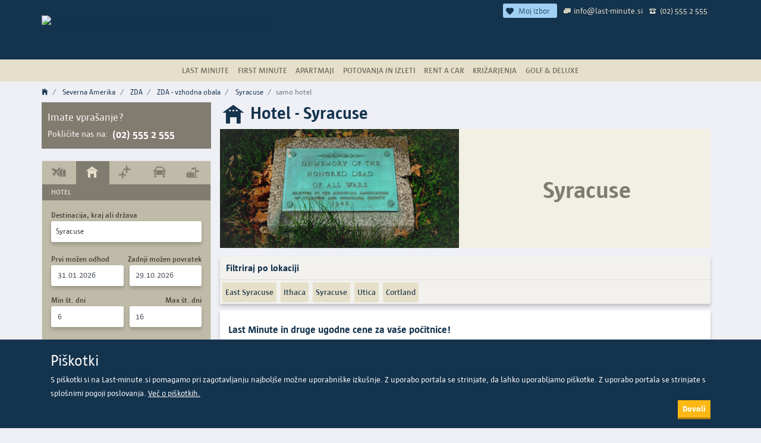

--- FILE ---
content_type: text/css
request_url: https://www.last-minute.si/css/app.css?id=611308413fa2182c744c
body_size: 57776
content:
@charset "UTF-8";.selectize-control.plugin-drag_drop.multi>.selectize-input>div.ui-sortable-placeholder{visibility:visible!important;background:#f2f2f2!important;background:rgba(0,0,0,.06)!important;border:0!important;box-shadow:inset 0 0 12px 4px #fff}.selectize-control.plugin-drag_drop .ui-sortable-placeholder:after{content:"!";visibility:hidden}.selectize-control.plugin-drag_drop .ui-sortable-helper{box-shadow:0 2px 5px rgba(0,0,0,.2)}.selectize-dropdown-header{position:relative;padding:5px 8px;border-bottom:1px solid #d0d0d0;background:#f8f8f8;border-radius:3px 3px 0 0}.selectize-dropdown-header-close{position:absolute;right:8px;top:50%;color:#303030;opacity:.4;margin-top:-12px;line-height:20px;font-size:20px!important}.selectize-dropdown-header-close:hover{color:#000}.selectize-dropdown.plugin-optgroup_columns .optgroup{border-right:1px solid #f2f2f2;border-top:0;float:left;box-sizing:border-box}.selectize-dropdown.plugin-optgroup_columns .optgroup:last-child{border-right:0}.selectize-dropdown.plugin-optgroup_columns .optgroup:before{display:none}.selectize-dropdown.plugin-optgroup_columns .optgroup-header{border-top:0}.selectize-control.plugin-remove_button [data-value]{position:relative;padding-right:24px!important}.selectize-control.plugin-remove_button [data-value] .remove{z-index:1;position:absolute;top:0;right:0;bottom:0;width:17px;text-align:center;font-weight:700;font-size:12px;color:inherit;text-decoration:none;vertical-align:middle;display:inline-block;padding:2px 0 0;border-left:1px solid #d0d0d0;border-radius:0 2px 2px 0;box-sizing:border-box}.selectize-control.plugin-remove_button [data-value] .remove:hover{background:rgba(0,0,0,.05)}.selectize-control.plugin-remove_button [data-value].active .remove{border-left-color:#cacaca}.selectize-control.plugin-remove_button .disabled [data-value] .remove:hover{background:none}.selectize-control.plugin-remove_button .disabled [data-value] .remove{border-left-color:#fff}.selectize-control.plugin-remove_button .remove-single{position:absolute;right:0;top:0;font-size:23px}.selectize-control{position:relative}.selectize-dropdown,.selectize-input,.selectize-input input{color:#303030;font-family:inherit;font-size:13px;line-height:18px;-webkit-font-smoothing:inherit}.selectize-control.single .selectize-input.input-active,.selectize-input{background:#fff;cursor:text;display:inline-block}.selectize-input{border:1px solid #d0d0d0;padding:8px;display:inline-block;width:100%;overflow:hidden;position:relative;z-index:1;box-sizing:border-box;box-shadow:inset 0 1px 1px rgba(0,0,0,.1);border-radius:3px}.selectize-control.multi .selectize-input.has-items{padding:6px 8px 3px}.selectize-input.full{background-color:#fff}.selectize-input.disabled,.selectize-input.disabled *{cursor:default!important}.selectize-input.focus{box-shadow:inset 0 1px 2px rgba(0,0,0,.15)}.selectize-input.dropdown-active{border-radius:3px 3px 0 0}.selectize-input>*{vertical-align:baseline;display:-moz-inline-stack;display:inline-block;zoom:1;*display:inline}.selectize-control.multi .selectize-input>div{cursor:pointer;margin:0 3px 3px 0;padding:2px 6px;background:#f2f2f2;color:#303030;border:0 solid #d0d0d0}.selectize-control.multi .selectize-input>div.active{background:#e8e8e8;color:#303030;border:0 solid #cacaca}.selectize-control.multi .selectize-input.disabled>div,.selectize-control.multi .selectize-input.disabled>div.active{color:#7d7d7d;background:#fff;border:0 solid #fff}.selectize-input>input{display:inline-block!important;padding:0!important;min-height:0!important;max-height:none!important;max-width:100%!important;margin:0 2px 0 0!important;text-indent:0!important;border:0!important;background:none!important;line-height:inherit!important;-webkit-user-select:auto!important;box-shadow:none!important}.selectize-input>input::-ms-clear{display:none}.selectize-input>input:focus{outline:none!important}.selectize-input:after{content:" ";display:block;clear:left}.selectize-input.dropdown-active:before{content:" ";display:block;position:absolute;background:#f0f0f0;height:1px;bottom:0;left:0;right:0}.selectize-dropdown{position:absolute;z-index:10;background:#fff;margin:-1px 0 0;border:1px solid #d0d0d0;border-top:0;box-sizing:border-box;box-shadow:0 1px 3px rgba(0,0,0,.1);border-radius:0 0 3px 3px}.selectize-dropdown [data-selectable]{cursor:pointer;overflow:hidden}.selectize-dropdown [data-selectable] .highlight{background:rgba(125,168,208,.2);border-radius:1px}.selectize-dropdown .optgroup-header,.selectize-dropdown .option{padding:5px 8px}.selectize-dropdown .option,.selectize-dropdown [data-disabled],.selectize-dropdown [data-disabled] [data-selectable].option{cursor:inherit;opacity:.5}.selectize-dropdown [data-selectable].option{opacity:1}.selectize-dropdown .optgroup:first-child .optgroup-header{border-top:0}.selectize-dropdown .optgroup-header{color:#303030;background:#fff;cursor:default}.selectize-dropdown .active{background-color:#f5fafd;color:#495c68}.selectize-dropdown .active.create{color:#495c68}.selectize-dropdown .create{color:rgba(48,48,48,.5)}.selectize-dropdown-content{overflow-y:auto;overflow-x:hidden;max-height:200px;-webkit-overflow-scrolling:touch}.selectize-control.single .selectize-input,.selectize-control.single .selectize-input input{cursor:pointer}.selectize-control.single .selectize-input.input-active,.selectize-control.single .selectize-input.input-active input{cursor:text}.selectize-control.single .selectize-input:after{content:" ";display:block;position:absolute;top:50%;right:15px;margin-top:-3px;width:0;height:0;border-color:grey transparent transparent;border-style:solid;border-width:5px 5px 0}.selectize-control.single .selectize-input.dropdown-active:after{margin-top:-4px;border-width:0 5px 5px;border-color:transparent transparent grey}.selectize-control.rtl.single .selectize-input:after{left:15px;right:auto}.selectize-control.rtl .selectize-input>input{margin:0 4px 0 -2px!important}.selectize-control .selectize-input.disabled{opacity:.5;background-color:#fafafa}.swiper-container{margin:0 auto;position:relative;overflow:hidden;list-style:none;padding:0;z-index:1}.swiper-container-no-flexbox .swiper-slide{float:left}.swiper-container-vertical>.swiper-wrapper{-webkit-box-orient:vertical;-webkit-box-direction:normal;-webkit-flex-direction:column;-ms-flex-direction:column;flex-direction:column}.swiper-wrapper{position:relative;width:100%;height:100%;z-index:1;display:-webkit-box;display:-webkit-flex;display:-ms-flexbox;display:flex;-webkit-transition-property:-webkit-transform;transition-property:-webkit-transform;transition-property:transform;transition-property:transform,-webkit-transform;-webkit-box-sizing:content-box;box-sizing:content-box}.swiper-container-android .swiper-slide,.swiper-wrapper{-webkit-transform:translateZ(0);transform:translateZ(0)}.swiper-container-multirow>.swiper-wrapper{-webkit-flex-wrap:wrap;-ms-flex-wrap:wrap;flex-wrap:wrap}.swiper-container-free-mode>.swiper-wrapper{-webkit-transition-timing-function:ease-out;transition-timing-function:ease-out;margin:0 auto}.swiper-slide{-webkit-flex-shrink:0;-ms-flex-negative:0;flex-shrink:0;width:100%;height:100%;position:relative;-webkit-transition-property:-webkit-transform;transition-property:-webkit-transform;transition-property:transform;transition-property:transform,-webkit-transform}.swiper-slide-invisible-blank{visibility:hidden}.swiper-container-autoheight,.swiper-container-autoheight .swiper-slide{height:auto}.swiper-container-autoheight .swiper-wrapper{-webkit-box-align:start;-webkit-align-items:flex-start;-ms-flex-align:start;align-items:flex-start;-webkit-transition-property:height,-webkit-transform;transition-property:height,-webkit-transform;transition-property:transform,height;transition-property:transform,height,-webkit-transform}.swiper-container-3d{-webkit-perspective:1200px;perspective:1200px}.swiper-container-3d .swiper-cube-shadow,.swiper-container-3d .swiper-slide,.swiper-container-3d .swiper-slide-shadow-bottom,.swiper-container-3d .swiper-slide-shadow-left,.swiper-container-3d .swiper-slide-shadow-right,.swiper-container-3d .swiper-slide-shadow-top,.swiper-container-3d .swiper-wrapper{-webkit-transform-style:preserve-3d;transform-style:preserve-3d}.swiper-container-3d .swiper-slide-shadow-bottom,.swiper-container-3d .swiper-slide-shadow-left,.swiper-container-3d .swiper-slide-shadow-right,.swiper-container-3d .swiper-slide-shadow-top{position:absolute;left:0;top:0;width:100%;height:100%;pointer-events:none;z-index:10}.swiper-container-3d .swiper-slide-shadow-left{background-image:-webkit-gradient(linear,right top,left top,from(rgba(0,0,0,.5)),to(transparent));background-image:-webkit-linear-gradient(right,rgba(0,0,0,.5),transparent);background-image:linear-gradient(270deg,rgba(0,0,0,.5),transparent)}.swiper-container-3d .swiper-slide-shadow-right{background-image:-webkit-gradient(linear,left top,right top,from(rgba(0,0,0,.5)),to(transparent));background-image:-webkit-linear-gradient(left,rgba(0,0,0,.5),transparent);background-image:linear-gradient(90deg,rgba(0,0,0,.5),transparent)}.swiper-container-3d .swiper-slide-shadow-top{background-image:-webkit-gradient(linear,left bottom,left top,from(rgba(0,0,0,.5)),to(transparent));background-image:-webkit-linear-gradient(bottom,rgba(0,0,0,.5),transparent);background-image:linear-gradient(0deg,rgba(0,0,0,.5),transparent)}.swiper-container-3d .swiper-slide-shadow-bottom{background-image:-webkit-gradient(linear,left top,left bottom,from(rgba(0,0,0,.5)),to(transparent));background-image:-webkit-linear-gradient(top,rgba(0,0,0,.5),transparent);background-image:linear-gradient(180deg,rgba(0,0,0,.5),transparent)}.swiper-container-wp8-horizontal,.swiper-container-wp8-horizontal>.swiper-wrapper{-ms-touch-action:pan-y;touch-action:pan-y}.swiper-container-wp8-vertical,.swiper-container-wp8-vertical>.swiper-wrapper{-ms-touch-action:pan-x;touch-action:pan-x}.swiper-button-next,.swiper-button-prev{position:absolute;top:50%;width:27px;height:44px;margin-top:-22px;z-index:10;cursor:pointer;background-size:27px 44px;background-position:50%;background-repeat:no-repeat}.swiper-button-next.swiper-button-disabled,.swiper-button-prev.swiper-button-disabled{opacity:.35;cursor:auto;pointer-events:none}.swiper-button-prev,.swiper-container-rtl .swiper-button-next{background-image:url("data:image/svg+xml;charset=utf-8,%3Csvg xmlns='http://www.w3.org/2000/svg' viewBox='0 0 27 44'%3E%3Cpath d='M0 22L22 0l2.1 2.1L4.2 22l19.9 19.9L22 44 0 22z' fill='%23007aff'/%3E%3C/svg%3E");left:10px;right:auto}.swiper-button-next,.swiper-container-rtl .swiper-button-prev{background-image:url("data:image/svg+xml;charset=utf-8,%3Csvg xmlns='http://www.w3.org/2000/svg' viewBox='0 0 27 44'%3E%3Cpath d='M27 22L5 44l-2.1-2.1L22.8 22 2.9 2.1 5 0l22 22z' fill='%23007aff'/%3E%3C/svg%3E");right:10px;left:auto}.swiper-button-prev.swiper-button-white,.swiper-container-rtl .swiper-button-next.swiper-button-white{background-image:url("data:image/svg+xml;charset=utf-8,%3Csvg xmlns='http://www.w3.org/2000/svg' viewBox='0 0 27 44'%3E%3Cpath d='M0 22L22 0l2.1 2.1L4.2 22l19.9 19.9L22 44 0 22z' fill='%23fff'/%3E%3C/svg%3E")}.swiper-button-next.swiper-button-white,.swiper-container-rtl .swiper-button-prev.swiper-button-white{background-image:url("data:image/svg+xml;charset=utf-8,%3Csvg xmlns='http://www.w3.org/2000/svg' viewBox='0 0 27 44'%3E%3Cpath d='M27 22L5 44l-2.1-2.1L22.8 22 2.9 2.1 5 0l22 22z' fill='%23fff'/%3E%3C/svg%3E")}.swiper-button-prev.swiper-button-black,.swiper-container-rtl .swiper-button-next.swiper-button-black{background-image:url("data:image/svg+xml;charset=utf-8,%3Csvg xmlns='http://www.w3.org/2000/svg' viewBox='0 0 27 44'%3E%3Cpath d='M0 22L22 0l2.1 2.1L4.2 22l19.9 19.9L22 44 0 22z'/%3E%3C/svg%3E")}.swiper-button-next.swiper-button-black,.swiper-container-rtl .swiper-button-prev.swiper-button-black{background-image:url("data:image/svg+xml;charset=utf-8,%3Csvg xmlns='http://www.w3.org/2000/svg' viewBox='0 0 27 44'%3E%3Cpath d='M27 22L5 44l-2.1-2.1L22.8 22 2.9 2.1 5 0l22 22z'/%3E%3C/svg%3E")}.swiper-button-lock{display:none}.swiper-pagination{position:absolute;text-align:center;-webkit-transition:opacity .3s;transition:opacity .3s;-webkit-transform:translateZ(0);transform:translateZ(0);z-index:10}.swiper-pagination.swiper-pagination-hidden{opacity:0}.swiper-container-horizontal>.swiper-pagination-bullets,.swiper-pagination-custom,.swiper-pagination-fraction{bottom:10px;left:0;width:100%}.swiper-pagination-bullets-dynamic{overflow:hidden;font-size:0}.swiper-pagination-bullets-dynamic .swiper-pagination-bullet{-webkit-transform:scale(.33);-ms-transform:scale(.33);transform:scale(.33);position:relative}.swiper-pagination-bullets-dynamic .swiper-pagination-bullet-active,.swiper-pagination-bullets-dynamic .swiper-pagination-bullet-active-main{-webkit-transform:scale(1);-ms-transform:scale(1);transform:scale(1)}.swiper-pagination-bullets-dynamic .swiper-pagination-bullet-active-prev{-webkit-transform:scale(.66);-ms-transform:scale(.66);transform:scale(.66)}.swiper-pagination-bullets-dynamic .swiper-pagination-bullet-active-prev-prev{-webkit-transform:scale(.33);-ms-transform:scale(.33);transform:scale(.33)}.swiper-pagination-bullets-dynamic .swiper-pagination-bullet-active-next{-webkit-transform:scale(.66);-ms-transform:scale(.66);transform:scale(.66)}.swiper-pagination-bullets-dynamic .swiper-pagination-bullet-active-next-next{-webkit-transform:scale(.33);-ms-transform:scale(.33);transform:scale(.33)}.swiper-pagination-bullet{width:8px;height:8px;display:inline-block;border-radius:100%;background:#000;opacity:.2}button.swiper-pagination-bullet{border:none;margin:0;padding:0;-webkit-box-shadow:none;box-shadow:none;-webkit-appearance:none;-moz-appearance:none;appearance:none}.swiper-pagination-clickable .swiper-pagination-bullet{cursor:pointer}.swiper-pagination-bullet-active{opacity:1;background:#007aff}.swiper-container-vertical>.swiper-pagination-bullets{right:10px;top:50%;-webkit-transform:translate3d(0,-50%,0);transform:translate3d(0,-50%,0)}.swiper-container-vertical>.swiper-pagination-bullets .swiper-pagination-bullet{margin:6px 0;display:block}.swiper-container-vertical>.swiper-pagination-bullets.swiper-pagination-bullets-dynamic{top:50%;-webkit-transform:translateY(-50%);-ms-transform:translateY(-50%);transform:translateY(-50%);width:8px}.swiper-container-vertical>.swiper-pagination-bullets.swiper-pagination-bullets-dynamic .swiper-pagination-bullet{display:inline-block;-webkit-transition:top .2s,-webkit-transform .2s;transition:top .2s,-webkit-transform .2s;transition:transform .2s,top .2s;transition:transform .2s,top .2s,-webkit-transform .2s}.swiper-container-horizontal>.swiper-pagination-bullets .swiper-pagination-bullet{margin:0 4px}.swiper-container-horizontal>.swiper-pagination-bullets.swiper-pagination-bullets-dynamic{left:50%;-webkit-transform:translateX(-50%);-ms-transform:translateX(-50%);transform:translateX(-50%);white-space:nowrap}.swiper-container-horizontal>.swiper-pagination-bullets.swiper-pagination-bullets-dynamic .swiper-pagination-bullet{-webkit-transition:left .2s,-webkit-transform .2s;transition:left .2s,-webkit-transform .2s;transition:transform .2s,left .2s;transition:transform .2s,left .2s,-webkit-transform .2s}.swiper-container-horizontal.swiper-container-rtl>.swiper-pagination-bullets-dynamic .swiper-pagination-bullet{-webkit-transition:right .2s,-webkit-transform .2s;transition:right .2s,-webkit-transform .2s;transition:transform .2s,right .2s;transition:transform .2s,right .2s,-webkit-transform .2s}.swiper-pagination-progressbar{background:rgba(0,0,0,.25);position:absolute}.swiper-pagination-progressbar .swiper-pagination-progressbar-fill{background:#007aff;position:absolute;left:0;top:0;width:100%;height:100%;-webkit-transform:scale(0);-ms-transform:scale(0);transform:scale(0);-webkit-transform-origin:left top;-ms-transform-origin:left top;transform-origin:left top}.swiper-container-rtl .swiper-pagination-progressbar .swiper-pagination-progressbar-fill{-webkit-transform-origin:right top;-ms-transform-origin:right top;transform-origin:right top}.swiper-container-horizontal>.swiper-pagination-progressbar,.swiper-container-vertical>.swiper-pagination-progressbar.swiper-pagination-progressbar-opposite{width:100%;height:4px;left:0;top:0}.swiper-container-horizontal>.swiper-pagination-progressbar.swiper-pagination-progressbar-opposite,.swiper-container-vertical>.swiper-pagination-progressbar{width:4px;height:100%;left:0;top:0}.swiper-pagination-white .swiper-pagination-bullet-active{background:#fff}.swiper-pagination-progressbar.swiper-pagination-white{background:hsla(0,0%,100%,.25)}.swiper-pagination-progressbar.swiper-pagination-white .swiper-pagination-progressbar-fill{background:#fff}.swiper-pagination-black .swiper-pagination-bullet-active{background:#000}.swiper-pagination-progressbar.swiper-pagination-black{background:rgba(0,0,0,.25)}.swiper-pagination-progressbar.swiper-pagination-black .swiper-pagination-progressbar-fill{background:#000}.swiper-pagination-lock{display:none}.swiper-scrollbar{border-radius:10px;position:relative;-ms-touch-action:none;background:rgba(0,0,0,.1)}.swiper-container-horizontal>.swiper-scrollbar{position:absolute;left:1%;bottom:3px;z-index:50;height:5px;width:98%}.swiper-container-vertical>.swiper-scrollbar{position:absolute;right:3px;top:1%;z-index:50;width:5px;height:98%}.swiper-scrollbar-drag{height:100%;width:100%;position:relative;background:rgba(0,0,0,.5);border-radius:10px;left:0;top:0}.swiper-scrollbar-cursor-drag{cursor:move}.swiper-scrollbar-lock{display:none}.swiper-zoom-container{width:100%;height:100%;display:-webkit-box;display:-webkit-flex;display:-ms-flexbox;display:flex;-webkit-box-pack:center;-webkit-justify-content:center;-ms-flex-pack:center;justify-content:center;-webkit-box-align:center;-webkit-align-items:center;-ms-flex-align:center;align-items:center;text-align:center}.swiper-zoom-container>canvas,.swiper-zoom-container>img,.swiper-zoom-container>svg{max-width:100%;max-height:100%;-o-object-fit:contain;object-fit:contain}.swiper-slide-zoomed{cursor:move}.swiper-lazy-preloader{width:42px;height:42px;position:absolute;left:50%;top:50%;margin-left:-21px;margin-top:-21px;z-index:10;-webkit-transform-origin:50%;-ms-transform-origin:50%;transform-origin:50%;-webkit-animation:swiper-preloader-spin 1s steps(12) infinite;animation:swiper-preloader-spin 1s steps(12) infinite}.swiper-lazy-preloader:after{display:block;content:"";width:100%;height:100%;background-image:url("data:image/svg+xml;charset=utf-8,%3Csvg viewBox='0 0 120 120' xmlns='http://www.w3.org/2000/svg' xmlns:xlink='http://www.w3.org/1999/xlink'%3E%3Cdefs%3E%3Cpath id='a' stroke='%236c6c6c' stroke-width='11' stroke-linecap='round' d='M60 7v20'/%3E%3C/defs%3E%3Cuse xlink:href='%23a' opacity='.27'/%3E%3Cuse xlink:href='%23a' opacity='.27' transform='rotate(30 60 60)'/%3E%3Cuse xlink:href='%23a' opacity='.27' transform='rotate(60 60 60)'/%3E%3Cuse xlink:href='%23a' opacity='.27' transform='rotate(90 60 60)'/%3E%3Cuse xlink:href='%23a' opacity='.27' transform='rotate(120 60 60)'/%3E%3Cuse xlink:href='%23a' opacity='.27' transform='rotate(150 60 60)'/%3E%3Cuse xlink:href='%23a' opacity='.37' transform='rotate(180 60 60)'/%3E%3Cuse xlink:href='%23a' opacity='.46' transform='rotate(210 60 60)'/%3E%3Cuse xlink:href='%23a' opacity='.56' transform='rotate(240 60 60)'/%3E%3Cuse xlink:href='%23a' opacity='.66' transform='rotate(270 60 60)'/%3E%3Cuse xlink:href='%23a' opacity='.75' transform='rotate(300 60 60)'/%3E%3Cuse xlink:href='%23a' opacity='.85' transform='rotate(330 60 60)'/%3E%3C/svg%3E");background-position:50%;background-size:100%;background-repeat:no-repeat}.swiper-lazy-preloader-white:after{background-image:url("data:image/svg+xml;charset=utf-8,%3Csvg viewBox='0 0 120 120' xmlns='http://www.w3.org/2000/svg' xmlns:xlink='http://www.w3.org/1999/xlink'%3E%3Cdefs%3E%3Cpath id='a' stroke='%23fff' stroke-width='11' stroke-linecap='round' d='M60 7v20'/%3E%3C/defs%3E%3Cuse xlink:href='%23a' opacity='.27'/%3E%3Cuse xlink:href='%23a' opacity='.27' transform='rotate(30 60 60)'/%3E%3Cuse xlink:href='%23a' opacity='.27' transform='rotate(60 60 60)'/%3E%3Cuse xlink:href='%23a' opacity='.27' transform='rotate(90 60 60)'/%3E%3Cuse xlink:href='%23a' opacity='.27' transform='rotate(120 60 60)'/%3E%3Cuse xlink:href='%23a' opacity='.27' transform='rotate(150 60 60)'/%3E%3Cuse xlink:href='%23a' opacity='.37' transform='rotate(180 60 60)'/%3E%3Cuse xlink:href='%23a' opacity='.46' transform='rotate(210 60 60)'/%3E%3Cuse xlink:href='%23a' opacity='.56' transform='rotate(240 60 60)'/%3E%3Cuse xlink:href='%23a' opacity='.66' transform='rotate(270 60 60)'/%3E%3Cuse xlink:href='%23a' opacity='.75' transform='rotate(300 60 60)'/%3E%3Cuse xlink:href='%23a' opacity='.85' transform='rotate(330 60 60)'/%3E%3C/svg%3E")}@-webkit-keyframes swiper-preloader-spin{to{-webkit-transform:rotate(1turn);transform:rotate(1turn)}}@keyframes swiper-preloader-spin{to{-webkit-transform:rotate(1turn);transform:rotate(1turn)}}.swiper-container .swiper-notification{position:absolute;left:0;top:0;pointer-events:none;opacity:0;z-index:-1000}.swiper-container-fade.swiper-container-free-mode .swiper-slide{-webkit-transition-timing-function:ease-out;transition-timing-function:ease-out}.swiper-container-fade .swiper-slide{pointer-events:none;-webkit-transition-property:opacity;transition-property:opacity}.swiper-container-fade .swiper-slide .swiper-slide{pointer-events:none}.swiper-container-fade .swiper-slide-active,.swiper-container-fade .swiper-slide-active .swiper-slide-active{pointer-events:auto}.swiper-container-cube{overflow:visible}.swiper-container-cube .swiper-slide{pointer-events:none;-webkit-backface-visibility:hidden;backface-visibility:hidden;z-index:1;visibility:hidden;-webkit-transform-origin:0 0;-ms-transform-origin:0 0;transform-origin:0 0;width:100%;height:100%}.swiper-container-cube .swiper-slide .swiper-slide{pointer-events:none}.swiper-container-cube.swiper-container-rtl .swiper-slide{-webkit-transform-origin:100% 0;-ms-transform-origin:100% 0;transform-origin:100% 0}.swiper-container-cube .swiper-slide-active,.swiper-container-cube .swiper-slide-active .swiper-slide-active{pointer-events:auto}.swiper-container-cube .swiper-slide-active,.swiper-container-cube .swiper-slide-next,.swiper-container-cube .swiper-slide-next+.swiper-slide,.swiper-container-cube .swiper-slide-prev{pointer-events:auto;visibility:visible}.swiper-container-cube .swiper-slide-shadow-bottom,.swiper-container-cube .swiper-slide-shadow-left,.swiper-container-cube .swiper-slide-shadow-right,.swiper-container-cube .swiper-slide-shadow-top{z-index:0;-webkit-backface-visibility:hidden;backface-visibility:hidden}.swiper-container-cube .swiper-cube-shadow{position:absolute;left:0;bottom:0;width:100%;height:100%;background:#000;opacity:.6;-webkit-filter:blur(50px);filter:blur(50px);z-index:0}.swiper-container-flip{overflow:visible}.swiper-container-flip .swiper-slide{pointer-events:none;-webkit-backface-visibility:hidden;backface-visibility:hidden;z-index:1}.swiper-container-flip .swiper-slide .swiper-slide{pointer-events:none}.swiper-container-flip .swiper-slide-active,.swiper-container-flip .swiper-slide-active .swiper-slide-active{pointer-events:auto}.swiper-container-flip .swiper-slide-shadow-bottom,.swiper-container-flip .swiper-slide-shadow-left,.swiper-container-flip .swiper-slide-shadow-right,.swiper-container-flip .swiper-slide-shadow-top{z-index:0;-webkit-backface-visibility:hidden;backface-visibility:hidden}.swiper-container-coverflow .swiper-wrapper{-ms-perspective:1200px}

/*!
 * Pikaday
 * Copyright © 2014 David Bushell | BSD & MIT license | https://dbushell.com/
 */.pika-single{z-index:9999;display:block;position:relative;color:#333;background:#fff;border:1px solid;border-color:#ccc #ccc #bbb;font-family:Helvetica Neue,Helvetica,Arial,sans-serif}.pika-single:after,.pika-single:before{content:" ";display:table}.pika-single:after{clear:both}.pika-single{*zoom:1}.pika-single.is-hidden{display:none}.pika-single.is-bound{position:absolute;box-shadow:0 5px 15px -5px rgba(0,0,0,.5)}.pika-lendar{float:left;width:240px;margin:8px}.pika-title{position:relative;text-align:center}.pika-label{display:inline-block;*display:inline;position:relative;z-index:9999;overflow:hidden;margin:0;padding:5px 3px;font-size:14px;line-height:20px;font-weight:700;background-color:#fff}.pika-title select{cursor:pointer;position:absolute;z-index:9998;margin:0;left:0;top:5px;filter:alpha(opacity=0);opacity:0}.pika-next,.pika-prev{display:block;cursor:pointer;position:relative;outline:none;border:0;padding:0;width:20px;height:30px;text-indent:20px;white-space:nowrap;overflow:hidden;background-color:transparent;background-position:50%;background-repeat:no-repeat;background-size:75% 75%;opacity:.5;*position:absolute;*top:0}.pika-next:hover,.pika-prev:hover{opacity:1}.is-rtl .pika-next,.pika-prev{float:left;background-image:url("[data-uri]");*left:0}.is-rtl .pika-prev,.pika-next{float:right;background-image:url("[data-uri]");*right:0}.pika-next.is-disabled,.pika-prev.is-disabled{cursor:default;opacity:.2}.pika-select{display:inline-block;*display:inline}.pika-table{width:100%;border-collapse:collapse;border-spacing:0;border:0}.pika-table td,.pika-table th{width:14.285714285714286%;padding:0}.pika-table th{color:#999;font-size:12px;line-height:25px;font-weight:700;text-align:center}.pika-button{cursor:pointer;display:block;box-sizing:border-box;-moz-box-sizing:border-box;outline:none;border:0;margin:0;width:100%;padding:5px;color:#666;font-size:12px;line-height:15px;text-align:right;background:#f5f5f5}.pika-week{font-size:11px;color:#999}.is-today .pika-button{color:#3af;font-weight:700}.has-event .pika-button,.is-selected .pika-button{color:#fff;font-weight:700;background:#3af;box-shadow:inset 0 1px 3px #178fe5;border-radius:3px}.has-event .pika-button{background:#005da9;box-shadow:inset 0 1px 3px #0076c9}.is-disabled .pika-button,.is-inrange .pika-button{background:#d5e9f7}.is-startrange .pika-button{color:#fff;background:#6cb31d;box-shadow:none;border-radius:3px}.is-endrange .pika-button{color:#fff;background:#3af;box-shadow:none;border-radius:3px}.is-disabled .pika-button{pointer-events:none;cursor:default;color:#999;opacity:.3}.is-outside-current-month .pika-button{color:#999;opacity:.3}.is-selection-disabled{pointer-events:none;cursor:default}.pika-button:hover,.pika-row.pick-whole-week:hover .pika-button{color:#fff;background:#ff8000;box-shadow:none;border-radius:3px}.pika-table abbr{border-bottom:none;cursor:help}.owl-carousel,.owl-carousel .owl-item{-webkit-tap-highlight-color:transparent;position:relative}.owl-carousel{display:none;width:100%;z-index:1}.owl-carousel .owl-stage{position:relative;touch-action:manipulation;-moz-backface-visibility:hidden}.owl-carousel .owl-stage:after{content:".";display:block;clear:both;visibility:hidden;line-height:0;height:0}.owl-carousel .owl-stage-outer{position:relative;overflow:hidden;-webkit-transform:translateZ(0)}.owl-carousel .owl-item,.owl-carousel .owl-wrapper{-webkit-backface-visibility:hidden;-moz-backface-visibility:hidden;-ms-backface-visibility:hidden;-webkit-transform:translateZ(0);-moz-transform:translateZ(0);-ms-transform:translateZ(0)}.owl-carousel .owl-item{min-height:1px;float:left;-webkit-backface-visibility:hidden;-webkit-touch-callout:none}.owl-carousel .owl-item img{display:block;width:100%}.owl-carousel .owl-dots.disabled,.owl-carousel .owl-nav.disabled{display:none}.no-js .owl-carousel,.owl-carousel.owl-loaded{display:block}.owl-carousel .owl-dot,.owl-carousel .owl-nav .owl-next,.owl-carousel .owl-nav .owl-prev{cursor:pointer;-webkit-user-select:none;-moz-user-select:none;user-select:none}.owl-carousel .owl-nav button.owl-next,.owl-carousel .owl-nav button.owl-prev,.owl-carousel button.owl-dot{background:0 0;color:inherit;border:none;padding:0!important;font:inherit}.owl-carousel.owl-loading{opacity:0;display:block}.owl-carousel.owl-hidden{opacity:0}.owl-carousel.owl-refresh .owl-item{visibility:hidden}.owl-carousel.owl-drag .owl-item{touch-action:pan-y;-webkit-user-select:none;-moz-user-select:none;user-select:none}.owl-carousel.owl-grab{cursor:move;cursor:grab}.owl-carousel.owl-rtl{direction:rtl}.owl-carousel.owl-rtl .owl-item{float:right}.owl-carousel .animated{animation-duration:1s;animation-fill-mode:both}.owl-carousel .owl-animated-in{z-index:0}.owl-carousel .owl-animated-out{z-index:1}.owl-carousel .fadeOut{animation-name:fadeOut}@keyframes fadeOut{0%{opacity:1}to{opacity:0}}.owl-height{transition:height .5s ease-in-out}.owl-carousel .owl-item .owl-lazy{opacity:0;transition:opacity .4s ease}.owl-carousel .owl-item .owl-lazy:not([src]),.owl-carousel .owl-item .owl-lazy[src^=""]{max-height:0}.owl-carousel .owl-item img.owl-lazy{transform-style:preserve-3d}.owl-carousel .owl-video-wrapper{position:relative;height:100%;background:#000}.owl-carousel .owl-video-play-icon{position:absolute;height:80px;width:80px;left:50%;top:50%;margin-left:-40px;margin-top:-40px;background:url(/images/vendor/owl.carousel/dist/owl.video.play.png?4a37f8008959c75f619bf0a3a4e2d7a2) no-repeat;cursor:pointer;z-index:1;-webkit-backface-visibility:hidden;transition:transform .1s ease}.owl-carousel .owl-video-play-icon:hover{transform:scale(1.3)}.owl-carousel .owl-video-playing .owl-video-play-icon,.owl-carousel .owl-video-playing .owl-video-tn{display:none}.owl-carousel .owl-video-tn{opacity:0;height:100%;background-position:50%;background-repeat:no-repeat;background-size:contain;transition:opacity .4s ease}.owl-carousel .owl-video-frame{position:relative;z-index:1;height:100%;width:100%}.tippy-iOS{cursor:pointer!important}.tippy-notransition{transition:none!important}.tippy-popper{perspective:700px;z-index:9999;outline:0;transition-timing-function:cubic-bezier(.165,.84,.44,1);pointer-events:none;line-height:1.4;max-width:calc(100% - 10px)}.tippy-popper[x-placement^=top] .tippy-backdrop{border-radius:40% 40% 0 0}.tippy-popper[x-placement^=top] .tippy-roundarrow{bottom:-8px;transform-origin:50% 0}.tippy-popper[x-placement^=top] .tippy-roundarrow svg{position:absolute;left:0;transform:rotate(180deg)}.tippy-popper[x-placement^=top] .tippy-arrow{border-top:8px solid #333;border-right:8px solid transparent;border-left:8px solid transparent;bottom:-7px;margin:0 6px;transform-origin:50% 0}.tippy-popper[x-placement^=top] .tippy-backdrop{transform-origin:0 25%}.tippy-popper[x-placement^=top] .tippy-backdrop[data-state=visible]{transform:scale(1) translate(-50%,-55%)}.tippy-popper[x-placement^=top] .tippy-backdrop[data-state=hidden]{transform:scale(.2) translate(-50%,-45%);opacity:0}.tippy-popper[x-placement^=top] [data-animation=shift-toward][data-state=visible]{transform:translateY(-10px)}.tippy-popper[x-placement^=top] [data-animation=shift-toward][data-state=hidden]{opacity:0;transform:translateY(-20px)}.tippy-popper[x-placement^=top] [data-animation=perspective]{transform-origin:bottom}.tippy-popper[x-placement^=top] [data-animation=perspective][data-state=visible]{transform:translateY(-10px) rotateX(0)}.tippy-popper[x-placement^=top] [data-animation=perspective][data-state=hidden]{opacity:0;transform:translateY(0) rotateX(60deg)}.tippy-popper[x-placement^=top] [data-animation=fade][data-state=visible]{transform:translateY(-10px)}.tippy-popper[x-placement^=top] [data-animation=fade][data-state=hidden]{opacity:0;transform:translateY(-10px)}.tippy-popper[x-placement^=top] [data-animation=shift-away][data-state=visible]{transform:translateY(-10px)}.tippy-popper[x-placement^=top] [data-animation=shift-away][data-state=hidden]{opacity:0;transform:translateY(0)}.tippy-popper[x-placement^=top] [data-animation=scale][data-state=visible]{transform:translateY(-10px) scale(1)}.tippy-popper[x-placement^=top] [data-animation=scale][data-state=hidden]{opacity:0;transform:translateY(0) scale(.5)}.tippy-popper[x-placement^=bottom] .tippy-backdrop{border-radius:0 0 30% 30%}.tippy-popper[x-placement^=bottom] .tippy-roundarrow{top:-8px;transform-origin:50% 100%}.tippy-popper[x-placement^=bottom] .tippy-roundarrow svg{position:absolute;left:0;transform:rotate(0)}.tippy-popper[x-placement^=bottom] .tippy-arrow{border-bottom:8px solid #333;border-right:8px solid transparent;border-left:8px solid transparent;top:-7px;margin:0 6px;transform-origin:50% 100%}.tippy-popper[x-placement^=bottom] .tippy-backdrop{transform-origin:0 -50%}.tippy-popper[x-placement^=bottom] .tippy-backdrop[data-state=visible]{transform:scale(1) translate(-50%,-45%)}.tippy-popper[x-placement^=bottom] .tippy-backdrop[data-state=hidden]{transform:scale(.2) translate(-50%);opacity:0}.tippy-popper[x-placement^=bottom] [data-animation=shift-toward][data-state=visible]{transform:translateY(10px)}.tippy-popper[x-placement^=bottom] [data-animation=shift-toward][data-state=hidden]{opacity:0;transform:translateY(20px)}.tippy-popper[x-placement^=bottom] [data-animation=perspective]{transform-origin:top}.tippy-popper[x-placement^=bottom] [data-animation=perspective][data-state=visible]{transform:translateY(10px) rotateX(0)}.tippy-popper[x-placement^=bottom] [data-animation=perspective][data-state=hidden]{opacity:0;transform:translateY(0) rotateX(-60deg)}.tippy-popper[x-placement^=bottom] [data-animation=fade][data-state=visible]{transform:translateY(10px)}.tippy-popper[x-placement^=bottom] [data-animation=fade][data-state=hidden]{opacity:0;transform:translateY(10px)}.tippy-popper[x-placement^=bottom] [data-animation=shift-away][data-state=visible]{transform:translateY(10px)}.tippy-popper[x-placement^=bottom] [data-animation=shift-away][data-state=hidden]{opacity:0;transform:translateY(0)}.tippy-popper[x-placement^=bottom] [data-animation=scale][data-state=visible]{transform:translateY(10px) scale(1)}.tippy-popper[x-placement^=bottom] [data-animation=scale][data-state=hidden]{opacity:0;transform:translateY(0) scale(.5)}.tippy-popper[x-placement^=left] .tippy-backdrop{border-radius:50% 0 0 50%}.tippy-popper[x-placement^=left] .tippy-roundarrow{right:-16px;transform-origin:33.33333333% 50%}.tippy-popper[x-placement^=left] .tippy-roundarrow svg{position:absolute;left:0;transform:rotate(90deg)}.tippy-popper[x-placement^=left] .tippy-arrow{border-left:8px solid #333;border-top:8px solid transparent;border-bottom:8px solid transparent;right:-7px;margin:3px 0;transform-origin:0 50%}.tippy-popper[x-placement^=left] .tippy-backdrop{transform-origin:50% 0}.tippy-popper[x-placement^=left] .tippy-backdrop[data-state=visible]{transform:scale(1) translate(-50%,-50%)}.tippy-popper[x-placement^=left] .tippy-backdrop[data-state=hidden]{transform:scale(.2) translate(-75%,-50%);opacity:0}.tippy-popper[x-placement^=left] [data-animation=shift-toward][data-state=visible]{transform:translateX(-10px)}.tippy-popper[x-placement^=left] [data-animation=shift-toward][data-state=hidden]{opacity:0;transform:translateX(-20px)}.tippy-popper[x-placement^=left] [data-animation=perspective]{transform-origin:right}.tippy-popper[x-placement^=left] [data-animation=perspective][data-state=visible]{transform:translateX(-10px) rotateY(0)}.tippy-popper[x-placement^=left] [data-animation=perspective][data-state=hidden]{opacity:0;transform:translateX(0) rotateY(-60deg)}.tippy-popper[x-placement^=left] [data-animation=fade][data-state=visible]{transform:translateX(-10px)}.tippy-popper[x-placement^=left] [data-animation=fade][data-state=hidden]{opacity:0;transform:translateX(-10px)}.tippy-popper[x-placement^=left] [data-animation=shift-away][data-state=visible]{transform:translateX(-10px)}.tippy-popper[x-placement^=left] [data-animation=shift-away][data-state=hidden]{opacity:0;transform:translateX(0)}.tippy-popper[x-placement^=left] [data-animation=scale][data-state=visible]{transform:translateX(-10px) scale(1)}.tippy-popper[x-placement^=left] [data-animation=scale][data-state=hidden]{opacity:0;transform:translateX(0) scale(.5)}.tippy-popper[x-placement^=right] .tippy-backdrop{border-radius:0 50% 50% 0}.tippy-popper[x-placement^=right] .tippy-roundarrow{left:-16px;transform-origin:66.66666666% 50%}.tippy-popper[x-placement^=right] .tippy-roundarrow svg{position:absolute;left:0;transform:rotate(-90deg)}.tippy-popper[x-placement^=right] .tippy-arrow{border-right:8px solid #333;border-top:8px solid transparent;border-bottom:8px solid transparent;left:-7px;margin:3px 0;transform-origin:100% 50%}.tippy-popper[x-placement^=right] .tippy-backdrop{transform-origin:-50% 0}.tippy-popper[x-placement^=right] .tippy-backdrop[data-state=visible]{transform:scale(1) translate(-50%,-50%)}.tippy-popper[x-placement^=right] .tippy-backdrop[data-state=hidden]{transform:scale(.2) translate(-25%,-50%);opacity:0}.tippy-popper[x-placement^=right] [data-animation=shift-toward][data-state=visible]{transform:translateX(10px)}.tippy-popper[x-placement^=right] [data-animation=shift-toward][data-state=hidden]{opacity:0;transform:translateX(20px)}.tippy-popper[x-placement^=right] [data-animation=perspective]{transform-origin:left}.tippy-popper[x-placement^=right] [data-animation=perspective][data-state=visible]{transform:translateX(10px) rotateY(0)}.tippy-popper[x-placement^=right] [data-animation=perspective][data-state=hidden]{opacity:0;transform:translateX(0) rotateY(60deg)}.tippy-popper[x-placement^=right] [data-animation=fade][data-state=visible]{transform:translateX(10px)}.tippy-popper[x-placement^=right] [data-animation=fade][data-state=hidden]{opacity:0;transform:translateX(10px)}.tippy-popper[x-placement^=right] [data-animation=shift-away][data-state=visible]{transform:translateX(10px)}.tippy-popper[x-placement^=right] [data-animation=shift-away][data-state=hidden]{opacity:0;transform:translateX(0)}.tippy-popper[x-placement^=right] [data-animation=scale][data-state=visible]{transform:translateX(10px) scale(1)}.tippy-popper[x-placement^=right] [data-animation=scale][data-state=hidden]{opacity:0;transform:translateX(0) scale(.5)}.tippy-tooltip{position:relative;color:#fff;border-radius:4px;font-size:.9rem;padding:.3rem .6rem;max-width:350px;text-align:center;will-change:transform;-webkit-font-smoothing:antialiased;-moz-osx-font-smoothing:grayscale;background-color:#333}.tippy-tooltip[data-size=small]{padding:.2rem .4rem;font-size:.75rem}.tippy-tooltip[data-size=large]{padding:.4rem .8rem;font-size:1rem}.tippy-tooltip[data-animatefill]{overflow:hidden;background-color:transparent}.tippy-tooltip[data-interactive],.tippy-tooltip[data-interactive] path{pointer-events:auto}.tippy-tooltip[data-inertia][data-state=visible]{transition-timing-function:cubic-bezier(.54,1.5,.38,1.11)}.tippy-tooltip[data-inertia][data-state=hidden]{transition-timing-function:ease}.tippy-arrow,.tippy-roundarrow{position:absolute;width:0;height:0}.tippy-roundarrow{width:24px;height:8px;fill:#333;pointer-events:none}.tippy-backdrop{position:absolute;will-change:transform;background-color:#333;border-radius:50%;width:calc(110% + 2rem);left:50%;top:50%;z-index:-1;transition:all cubic-bezier(.46,.1,.52,.98);backface-visibility:hidden}.tippy-backdrop:after{content:"";float:left;padding-top:100%}.tippy-backdrop+.tippy-content{transition-property:opacity;will-change:opacity}.tippy-backdrop+.tippy-content[data-state=visible]{opacity:1}.tippy-backdrop+.tippy-content[data-state=hidden]{opacity:0}.tippy-popper[x-placement^=top] .tippy-tooltip.light-theme .tippy-arrow{border-top:8px solid #fff;border-right:8px solid transparent;border-left:8px solid transparent}.tippy-popper[x-placement^=bottom] .tippy-tooltip.light-theme .tippy-arrow{border-bottom:8px solid #fff;border-right:8px solid transparent;border-left:8px solid transparent}.tippy-popper[x-placement^=left] .tippy-tooltip.light-theme .tippy-arrow{border-left:8px solid #fff;border-top:8px solid transparent;border-bottom:8px solid transparent}.tippy-popper[x-placement^=right] .tippy-tooltip.light-theme .tippy-arrow{border-right:8px solid #fff;border-top:8px solid transparent;border-bottom:8px solid transparent}.tippy-tooltip.light-theme{color:#26323d;box-shadow:0 0 20px 4px rgba(154,161,177,.15),0 4px 80px -8px rgba(36,40,47,.25),0 4px 4px -2px rgba(91,94,105,.15);background-color:#fff}.tippy-tooltip.light-theme .tippy-backdrop{background-color:#fff}.tippy-tooltip.light-theme .tippy-roundarrow{fill:#fff}.tippy-tooltip.light-theme[data-animatefill]{background-color:transparent}@font-face{font-family:SunCE;src:url(/fonts/SunCE-Regular.woff2?d55effcd57e474c1943e8a3211f31ba0) format("woff2"),url(/fonts/SunCE-Regular.woff?e0d7511e00cba2fbb02105ce402a8c34) format("woff");font-weight:400;font-style:normal;font-display:block}@font-face{font-family:SunCE;src:url(/fonts/SunCE-SemiBold.woff2?4db001b992ddc87e8cbd926d69fdd8d6) format("woff2"),url(/fonts/SunCE-SemiBold.woff?195557d459f044a7579e43a98cb32279) format("woff");font-weight:600;font-style:normal;font-display:block}@font-face{font-family:SunCE;src:url(/fonts/SunCE-Bold.eot?a168c06847efb38d8844d64c55143d0c);src:url(/fonts/SunCE-Bold.woff2?d4896b74e95ba5ff8a7e6aae789a7c0f) format("woff2"),url(/fonts/SunCE-Bold.woff?120e03fb2af0d32a0c3dc880951f3236) format("woff");font-weight:700;font-style:normal;font-display:block}@font-face{font-family:SunCE;src:url(/fonts/SunCE-Light.eot?a084afc8e9131844edae73e9e5963810);src:url(/fonts/SunCE-Light.woff2?cd5a976a9f6de6e4a4214c4151b75d74) format("woff2"),url(/fonts/SunCE-Light.woff?26fc619d3276b790dae51ea79cbd2b2a) format("woff");font-weight:300;font-style:normal;font-display:block}:root{--blue:#007bff;--indigo:#6610f2;--purple:#6f42c1;--pink:#e83e8c;--red:#dc3545;--orange:#fd7e14;--yellow:#ffc107;--green:#28a745;--teal:#20c997;--cyan:#17a2b8;--white:#fff;--gray:#6c757d;--gray-dark:#343a40;--primary:#14334d;--secondary:#6c757d;--success:#28a745;--info:#17a2b8;--warning:#fdb813;--danger:#dc3545;--light:#f8f9fa;--dark:#343a40;--breakpoint-xs:0;--breakpoint-lms:450px;--breakpoint-sm:576px;--breakpoint-md:768px;--breakpoint-lg:992px;--breakpoint-xl:1200px;--font-family-sans-serif:-apple-system,BlinkMacSystemFont,"Segoe UI",Roboto,"Helvetica Neue",Arial,"Noto Sans",sans-serif,"Apple Color Emoji","Segoe UI Emoji","Segoe UI Symbol","Noto Color Emoji";--font-family-monospace:SFMono-Regular,Menlo,Monaco,Consolas,"Liberation Mono","Courier New",monospace}*,:after,:before{box-sizing:border-box}html{font-family:sans-serif;line-height:1.15;-webkit-text-size-adjust:100%;-webkit-tap-highlight-color:rgba(0,0,0,0)}article,aside,figcaption,figure,footer,header,hgroup,main,nav,section{display:block}body{margin:0;font-family:SunCE,Segoe UI,Arial,sans-serif;font-size:1rem;font-weight:400;line-height:1.6;color:#212529;text-align:left;background-color:#efeff6}[tabindex="-1"]:focus{outline:0!important}hr{box-sizing:content-box;height:0;overflow:visible}h1,h2,h3,h4,h5,h6{margin-top:0;margin-bottom:.5rem}p{margin-top:0;margin-bottom:1rem}abbr[data-original-title],abbr[title]{text-decoration:underline;-webkit-text-decoration:underline dotted;text-decoration:underline dotted;cursor:help;border-bottom:0;-webkit-text-decoration-skip-ink:none;text-decoration-skip-ink:none}address{font-style:normal;line-height:inherit}address,dl,ol,ul{margin-bottom:1rem}dl,ol,ul{margin-top:0}ol ol,ol ul,ul ol,ul ul{margin-bottom:0}dt{font-weight:700}dd{margin-bottom:.5rem;margin-left:0}blockquote{margin:0 0 1rem}b,strong{font-weight:bolder}small{font-size:80%}sub,sup{position:relative;font-size:75%;line-height:0;vertical-align:baseline}sub{bottom:-.25em}sup{top:-.5em}a{color:#14334d;text-decoration:none;background-color:transparent}a:hover{color:#040b10;text-decoration:underline}a:not([href]):not([tabindex]),a:not([href]):not([tabindex]):focus,a:not([href]):not([tabindex]):hover{color:inherit;text-decoration:none}a:not([href]):not([tabindex]):focus{outline:0}code,kbd,pre,samp{font-family:SFMono-Regular,Menlo,Monaco,Consolas,Liberation Mono,Courier New,monospace;font-size:1em}pre{margin-top:0;margin-bottom:1rem;overflow:auto}figure{margin:0 0 1rem}img{border-style:none}img,svg{vertical-align:middle}svg{overflow:hidden}table{border-collapse:collapse}caption{padding-top:.75rem;padding-bottom:.75rem;color:#6c757d;text-align:left;caption-side:bottom}th{text-align:inherit}label{display:inline-block;margin-bottom:.5rem}button{border-radius:0}button:focus{outline:1px dotted;outline:5px auto -webkit-focus-ring-color}button,input,optgroup,select,textarea{margin:0;font-family:inherit;font-size:inherit;line-height:inherit}button,input{overflow:visible}button,select{text-transform:none}select{word-wrap:normal}[type=button],[type=reset],[type=submit],button{-webkit-appearance:button}[type=button]:not(:disabled),[type=reset]:not(:disabled),[type=submit]:not(:disabled),button:not(:disabled){cursor:pointer}[type=button]::-moz-focus-inner,[type=reset]::-moz-focus-inner,[type=submit]::-moz-focus-inner,button::-moz-focus-inner{padding:0;border-style:none}input[type=checkbox],input[type=radio]{box-sizing:border-box;padding:0}input[type=date],input[type=datetime-local],input[type=month],input[type=time]{-webkit-appearance:listbox}textarea{overflow:auto;resize:vertical}fieldset{min-width:0;padding:0;margin:0;border:0}legend{display:block;width:100%;max-width:100%;padding:0;margin-bottom:.5rem;font-size:1.5rem;line-height:inherit;color:inherit;white-space:normal}progress{vertical-align:baseline}[type=number]::-webkit-inner-spin-button,[type=number]::-webkit-outer-spin-button{height:auto}[type=search]{outline-offset:-2px;-webkit-appearance:none}[type=search]::-webkit-search-decoration{-webkit-appearance:none}::-webkit-file-upload-button{font:inherit;-webkit-appearance:button}output{display:inline-block}summary{display:list-item;cursor:pointer}template{display:none}[hidden]{display:none!important}.h1,.h2,.h3,.h4,.h5,.h6,h1,h2,h3,h4,h5,h6{margin-bottom:.5rem;font-weight:500;line-height:1.2}.h1,h1{font-size:2.5rem}.h2,h2{font-size:2rem}.h3,h3{font-size:1.75rem}.h4,h4{font-size:1.5rem}.h5,h5{font-size:1.25rem}.h6,h6{font-size:1rem}.lead{font-size:1.25rem;font-weight:300}.display-1{font-size:6rem}.display-1,.display-2{font-weight:300;line-height:1.2}.display-2{font-size:5.5rem}.display-3{font-size:4.5rem}.display-3,.display-4{font-weight:300;line-height:1.2}.display-4{font-size:3.5rem}hr{margin-top:1rem;margin-bottom:1rem;border:0;border-top:1px solid rgba(0,0,0,.1)}.small,small{font-size:80%;font-weight:400}.mark,mark{padding:.2em;background-color:#fcf8e3}.list-inline,.list-unstyled{padding-left:0;list-style:none}.list-inline-item{display:inline-block}.list-inline-item:not(:last-child){margin-right:.5rem}.initialism{font-size:90%;text-transform:uppercase}.blockquote{margin-bottom:1rem;font-size:1.25rem}.blockquote-footer{display:block;font-size:80%;color:#6c757d}.blockquote-footer:before{content:"\2014\A0"}.container{width:100%;padding-right:15px;padding-left:15px;margin-right:auto;margin-left:auto}@media (min-width:450px){.container{max-width:450px}}@media (min-width:576px){.container{max-width:540px}}@media (min-width:768px){.container{max-width:720px}}@media (min-width:992px){.container{max-width:960px}}@media (min-width:1200px){.container{max-width:1140px}}.container-fluid{width:100%;padding-right:15px;padding-left:15px;margin-right:auto;margin-left:auto}.row{display:flex;flex-wrap:wrap;margin-right:-15px;margin-left:-15px}.col,.col-1,.col-2,.col-3,.col-4,.col-5,.col-6,.col-7,.col-8,.col-9,.col-10,.col-11,.col-12,.col-auto,.col-lg,.col-lg-1,.col-lg-2,.col-lg-3,.col-lg-4,.col-lg-5,.col-lg-6,.col-lg-7,.col-lg-8,.col-lg-9,.col-lg-10,.col-lg-11,.col-lg-12,.col-lg-auto,.col-lms,.col-lms-1,.col-lms-2,.col-lms-3,.col-lms-4,.col-lms-5,.col-lms-6,.col-lms-7,.col-lms-8,.col-lms-9,.col-lms-10,.col-lms-11,.col-lms-12,.col-lms-auto,.col-md,.col-md-1,.col-md-2,.col-md-3,.col-md-4,.col-md-5,.col-md-6,.col-md-7,.col-md-8,.col-md-9,.col-md-10,.col-md-11,.col-md-12,.col-md-auto,.col-sm,.col-sm-1,.col-sm-2,.col-sm-3,.col-sm-4,.col-sm-5,.col-sm-6,.col-sm-7,.col-sm-8,.col-sm-9,.col-sm-10,.col-sm-11,.col-sm-12,.col-sm-auto,.col-xl,.col-xl-1,.col-xl-2,.col-xl-3,.col-xl-4,.col-xl-5,.col-xl-6,.col-xl-7,.col-xl-8,.col-xl-9,.col-xl-10,.col-xl-11,.col-xl-12,.col-xl-auto{position:relative;width:100%;padding-right:15px;padding-left:15px}.col{flex-basis:0;flex-grow:1;max-width:100%}.col-auto{flex:0 0 auto;width:auto;max-width:100%}.col-1{flex:0 0 8.3333333333%;max-width:8.3333333333%}.col-2{flex:0 0 16.6666666667%;max-width:16.6666666667%}.col-3{flex:0 0 25%;max-width:25%}.col-4{flex:0 0 33.3333333333%;max-width:33.3333333333%}.col-5{flex:0 0 41.6666666667%;max-width:41.6666666667%}.col-6{flex:0 0 50%;max-width:50%}.col-7{flex:0 0 58.3333333333%;max-width:58.3333333333%}.col-8{flex:0 0 66.6666666667%;max-width:66.6666666667%}.col-9{flex:0 0 75%;max-width:75%}.col-10{flex:0 0 83.3333333333%;max-width:83.3333333333%}.col-11{flex:0 0 91.6666666667%;max-width:91.6666666667%}.col-12{flex:0 0 100%;max-width:100%}.order-first{order:-1}.order-last{order:13}.order-0{order:0}.order-1{order:1}.order-2{order:2}.order-3{order:3}.order-4{order:4}.order-5{order:5}.order-6{order:6}.order-7{order:7}.order-8{order:8}.order-9{order:9}.order-10{order:10}.order-11{order:11}.order-12{order:12}.offset-1{margin-left:8.3333333333%}.offset-2{margin-left:16.6666666667%}.offset-3{margin-left:25%}.offset-4{margin-left:33.3333333333%}.offset-5{margin-left:41.6666666667%}.offset-6{margin-left:50%}.offset-7{margin-left:58.3333333333%}.offset-8{margin-left:66.6666666667%}.offset-9{margin-left:75%}.offset-10{margin-left:83.3333333333%}.offset-11{margin-left:91.6666666667%}@media (min-width:450px){.col-lms{flex-basis:0;flex-grow:1;max-width:100%}.col-lms-auto{flex:0 0 auto;width:auto;max-width:100%}.col-lms-1{flex:0 0 8.3333333333%;max-width:8.3333333333%}.col-lms-2{flex:0 0 16.6666666667%;max-width:16.6666666667%}.col-lms-3{flex:0 0 25%;max-width:25%}.col-lms-4{flex:0 0 33.3333333333%;max-width:33.3333333333%}.col-lms-5{flex:0 0 41.6666666667%;max-width:41.6666666667%}.col-lms-6{flex:0 0 50%;max-width:50%}.col-lms-7{flex:0 0 58.3333333333%;max-width:58.3333333333%}.col-lms-8{flex:0 0 66.6666666667%;max-width:66.6666666667%}.col-lms-9{flex:0 0 75%;max-width:75%}.col-lms-10{flex:0 0 83.3333333333%;max-width:83.3333333333%}.col-lms-11{flex:0 0 91.6666666667%;max-width:91.6666666667%}.col-lms-12{flex:0 0 100%;max-width:100%}.order-lms-first{order:-1}.order-lms-last{order:13}.order-lms-0{order:0}.order-lms-1{order:1}.order-lms-2{order:2}.order-lms-3{order:3}.order-lms-4{order:4}.order-lms-5{order:5}.order-lms-6{order:6}.order-lms-7{order:7}.order-lms-8{order:8}.order-lms-9{order:9}.order-lms-10{order:10}.order-lms-11{order:11}.order-lms-12{order:12}.offset-lms-0{margin-left:0}.offset-lms-1{margin-left:8.3333333333%}.offset-lms-2{margin-left:16.6666666667%}.offset-lms-3{margin-left:25%}.offset-lms-4{margin-left:33.3333333333%}.offset-lms-5{margin-left:41.6666666667%}.offset-lms-6{margin-left:50%}.offset-lms-7{margin-left:58.3333333333%}.offset-lms-8{margin-left:66.6666666667%}.offset-lms-9{margin-left:75%}.offset-lms-10{margin-left:83.3333333333%}.offset-lms-11{margin-left:91.6666666667%}}@media (min-width:576px){.col-sm{flex-basis:0;flex-grow:1;max-width:100%}.col-sm-auto{flex:0 0 auto;width:auto;max-width:100%}.col-sm-1{flex:0 0 8.3333333333%;max-width:8.3333333333%}.col-sm-2{flex:0 0 16.6666666667%;max-width:16.6666666667%}.col-sm-3{flex:0 0 25%;max-width:25%}.col-sm-4{flex:0 0 33.3333333333%;max-width:33.3333333333%}.col-sm-5{flex:0 0 41.6666666667%;max-width:41.6666666667%}.col-sm-6{flex:0 0 50%;max-width:50%}.col-sm-7{flex:0 0 58.3333333333%;max-width:58.3333333333%}.col-sm-8{flex:0 0 66.6666666667%;max-width:66.6666666667%}.col-sm-9{flex:0 0 75%;max-width:75%}.col-sm-10{flex:0 0 83.3333333333%;max-width:83.3333333333%}.col-sm-11{flex:0 0 91.6666666667%;max-width:91.6666666667%}.col-sm-12{flex:0 0 100%;max-width:100%}.order-sm-first{order:-1}.order-sm-last{order:13}.order-sm-0{order:0}.order-sm-1{order:1}.order-sm-2{order:2}.order-sm-3{order:3}.order-sm-4{order:4}.order-sm-5{order:5}.order-sm-6{order:6}.order-sm-7{order:7}.order-sm-8{order:8}.order-sm-9{order:9}.order-sm-10{order:10}.order-sm-11{order:11}.order-sm-12{order:12}.offset-sm-0{margin-left:0}.offset-sm-1{margin-left:8.3333333333%}.offset-sm-2{margin-left:16.6666666667%}.offset-sm-3{margin-left:25%}.offset-sm-4{margin-left:33.3333333333%}.offset-sm-5{margin-left:41.6666666667%}.offset-sm-6{margin-left:50%}.offset-sm-7{margin-left:58.3333333333%}.offset-sm-8{margin-left:66.6666666667%}.offset-sm-9{margin-left:75%}.offset-sm-10{margin-left:83.3333333333%}.offset-sm-11{margin-left:91.6666666667%}}@media (min-width:768px){.col-md{flex-basis:0;flex-grow:1;max-width:100%}.col-md-auto{flex:0 0 auto;width:auto;max-width:100%}.col-md-1{flex:0 0 8.3333333333%;max-width:8.3333333333%}.col-md-2{flex:0 0 16.6666666667%;max-width:16.6666666667%}.col-md-3{flex:0 0 25%;max-width:25%}.col-md-4{flex:0 0 33.3333333333%;max-width:33.3333333333%}.col-md-5{flex:0 0 41.6666666667%;max-width:41.6666666667%}.col-md-6{flex:0 0 50%;max-width:50%}.col-md-7{flex:0 0 58.3333333333%;max-width:58.3333333333%}.col-md-8{flex:0 0 66.6666666667%;max-width:66.6666666667%}.col-md-9{flex:0 0 75%;max-width:75%}.col-md-10{flex:0 0 83.3333333333%;max-width:83.3333333333%}.col-md-11{flex:0 0 91.6666666667%;max-width:91.6666666667%}.col-md-12{flex:0 0 100%;max-width:100%}.order-md-first{order:-1}.order-md-last{order:13}.order-md-0{order:0}.order-md-1{order:1}.order-md-2{order:2}.order-md-3{order:3}.order-md-4{order:4}.order-md-5{order:5}.order-md-6{order:6}.order-md-7{order:7}.order-md-8{order:8}.order-md-9{order:9}.order-md-10{order:10}.order-md-11{order:11}.order-md-12{order:12}.offset-md-0{margin-left:0}.offset-md-1{margin-left:8.3333333333%}.offset-md-2{margin-left:16.6666666667%}.offset-md-3{margin-left:25%}.offset-md-4{margin-left:33.3333333333%}.offset-md-5{margin-left:41.6666666667%}.offset-md-6{margin-left:50%}.offset-md-7{margin-left:58.3333333333%}.offset-md-8{margin-left:66.6666666667%}.offset-md-9{margin-left:75%}.offset-md-10{margin-left:83.3333333333%}.offset-md-11{margin-left:91.6666666667%}}@media (min-width:992px){.col-lg{flex-basis:0;flex-grow:1;max-width:100%}.col-lg-auto{flex:0 0 auto;width:auto;max-width:100%}.col-lg-1{flex:0 0 8.3333333333%;max-width:8.3333333333%}.col-lg-2{flex:0 0 16.6666666667%;max-width:16.6666666667%}.col-lg-3{flex:0 0 25%;max-width:25%}.col-lg-4{flex:0 0 33.3333333333%;max-width:33.3333333333%}.col-lg-5{flex:0 0 41.6666666667%;max-width:41.6666666667%}.col-lg-6{flex:0 0 50%;max-width:50%}.col-lg-7{flex:0 0 58.3333333333%;max-width:58.3333333333%}.col-lg-8{flex:0 0 66.6666666667%;max-width:66.6666666667%}.col-lg-9{flex:0 0 75%;max-width:75%}.col-lg-10{flex:0 0 83.3333333333%;max-width:83.3333333333%}.col-lg-11{flex:0 0 91.6666666667%;max-width:91.6666666667%}.col-lg-12{flex:0 0 100%;max-width:100%}.order-lg-first{order:-1}.order-lg-last{order:13}.order-lg-0{order:0}.order-lg-1{order:1}.order-lg-2{order:2}.order-lg-3{order:3}.order-lg-4{order:4}.order-lg-5{order:5}.order-lg-6{order:6}.order-lg-7{order:7}.order-lg-8{order:8}.order-lg-9{order:9}.order-lg-10{order:10}.order-lg-11{order:11}.order-lg-12{order:12}.offset-lg-0{margin-left:0}.offset-lg-1{margin-left:8.3333333333%}.offset-lg-2{margin-left:16.6666666667%}.offset-lg-3{margin-left:25%}.offset-lg-4{margin-left:33.3333333333%}.offset-lg-5{margin-left:41.6666666667%}.offset-lg-6{margin-left:50%}.offset-lg-7{margin-left:58.3333333333%}.offset-lg-8{margin-left:66.6666666667%}.offset-lg-9{margin-left:75%}.offset-lg-10{margin-left:83.3333333333%}.offset-lg-11{margin-left:91.6666666667%}}@media (min-width:1200px){.col-xl{flex-basis:0;flex-grow:1;max-width:100%}.col-xl-auto{flex:0 0 auto;width:auto;max-width:100%}.col-xl-1{flex:0 0 8.3333333333%;max-width:8.3333333333%}.col-xl-2{flex:0 0 16.6666666667%;max-width:16.6666666667%}.col-xl-3{flex:0 0 25%;max-width:25%}.col-xl-4{flex:0 0 33.3333333333%;max-width:33.3333333333%}.col-xl-5{flex:0 0 41.6666666667%;max-width:41.6666666667%}.col-xl-6{flex:0 0 50%;max-width:50%}.col-xl-7{flex:0 0 58.3333333333%;max-width:58.3333333333%}.col-xl-8{flex:0 0 66.6666666667%;max-width:66.6666666667%}.col-xl-9{flex:0 0 75%;max-width:75%}.col-xl-10{flex:0 0 83.3333333333%;max-width:83.3333333333%}.col-xl-11{flex:0 0 91.6666666667%;max-width:91.6666666667%}.col-xl-12{flex:0 0 100%;max-width:100%}.order-xl-first{order:-1}.order-xl-last{order:13}.order-xl-0{order:0}.order-xl-1{order:1}.order-xl-2{order:2}.order-xl-3{order:3}.order-xl-4{order:4}.order-xl-5{order:5}.order-xl-6{order:6}.order-xl-7{order:7}.order-xl-8{order:8}.order-xl-9{order:9}.order-xl-10{order:10}.order-xl-11{order:11}.order-xl-12{order:12}.offset-xl-0{margin-left:0}.offset-xl-1{margin-left:8.3333333333%}.offset-xl-2{margin-left:16.6666666667%}.offset-xl-3{margin-left:25%}.offset-xl-4{margin-left:33.3333333333%}.offset-xl-5{margin-left:41.6666666667%}.offset-xl-6{margin-left:50%}.offset-xl-7{margin-left:58.3333333333%}.offset-xl-8{margin-left:66.6666666667%}.offset-xl-9{margin-left:75%}.offset-xl-10{margin-left:83.3333333333%}.offset-xl-11{margin-left:91.6666666667%}}.table{width:100%;margin-bottom:1rem;color:#212529}.table td,.table th{padding:.75rem;vertical-align:top;border-top:1px solid #dee2e6}.table thead th{vertical-align:bottom;border-bottom:2px solid #dee2e6}.table tbody+tbody{border-top:2px solid #dee2e6}.table-sm td,.table-sm th{padding:.3rem}.table-bordered,.table-bordered td,.table-bordered th{border:1px solid #dee2e6}.table-bordered thead td,.table-bordered thead th{border-bottom-width:2px}.table-borderless tbody+tbody,.table-borderless td,.table-borderless th,.table-borderless thead th{border:0}.table-striped tbody tr:nth-of-type(odd){background-color:rgba(0,0,0,.05)}.table-hover tbody tr:hover{color:#212529;background-color:rgba(0,0,0,.075)}.table-primary,.table-primary>td,.table-primary>th{background-color:#bdc6cd}.table-primary tbody+tbody,.table-primary td,.table-primary th,.table-primary thead th{border-color:#8595a2}.table-hover .table-primary:hover,.table-hover .table-primary:hover>td,.table-hover .table-primary:hover>th{background-color:#aeb9c2}.table-secondary,.table-secondary>td,.table-secondary>th{background-color:#d6d8db}.table-secondary tbody+tbody,.table-secondary td,.table-secondary th,.table-secondary thead th{border-color:#b3b7bb}.table-hover .table-secondary:hover,.table-hover .table-secondary:hover>td,.table-hover .table-secondary:hover>th{background-color:#c8cbcf}.table-success,.table-success>td,.table-success>th{background-color:#c3e6cb}.table-success tbody+tbody,.table-success td,.table-success th,.table-success thead th{border-color:#8fd19e}.table-hover .table-success:hover,.table-hover .table-success:hover>td,.table-hover .table-success:hover>th{background-color:#b1dfbb}.table-info,.table-info>td,.table-info>th{background-color:#bee5eb}.table-info tbody+tbody,.table-info td,.table-info th,.table-info thead th{border-color:#86cfda}.table-hover .table-info:hover,.table-hover .table-info:hover>td,.table-hover .table-info:hover>th{background-color:#abdde5}.table-warning,.table-warning>td,.table-warning>th{background-color:#feebbd}.table-warning tbody+tbody,.table-warning td,.table-warning th,.table-warning thead th{border-color:#feda84}.table-hover .table-warning:hover,.table-hover .table-warning:hover>td,.table-hover .table-warning:hover>th{background-color:#fee3a4}.table-danger,.table-danger>td,.table-danger>th{background-color:#f5c6cb}.table-danger tbody+tbody,.table-danger td,.table-danger th,.table-danger thead th{border-color:#ed969e}.table-hover .table-danger:hover,.table-hover .table-danger:hover>td,.table-hover .table-danger:hover>th{background-color:#f1b0b7}.table-light,.table-light>td,.table-light>th{background-color:#fdfdfe}.table-light tbody+tbody,.table-light td,.table-light th,.table-light thead th{border-color:#fbfcfc}.table-hover .table-light:hover,.table-hover .table-light:hover>td,.table-hover .table-light:hover>th{background-color:#ececf6}.table-dark,.table-dark>td,.table-dark>th{background-color:#c6c8ca}.table-dark tbody+tbody,.table-dark td,.table-dark th,.table-dark thead th{border-color:#95999c}.table-hover .table-dark:hover,.table-hover .table-dark:hover>td,.table-hover .table-dark:hover>th{background-color:#b9bbbe}.table-active,.table-active>td,.table-active>th,.table-hover .table-active:hover,.table-hover .table-active:hover>td,.table-hover .table-active:hover>th{background-color:rgba(0,0,0,.075)}.table .thead-dark th{color:#fff;background-color:#343a40;border-color:#454d55}.table .thead-light th{color:#495057;background-color:#e9ecef;border-color:#dee2e6}.table-dark{color:#fff;background-color:#343a40}.table-dark td,.table-dark th,.table-dark thead th{border-color:#454d55}.table-dark.table-bordered{border:0}.table-dark.table-striped tbody tr:nth-of-type(odd){background-color:hsla(0,0%,100%,.05)}.table-dark.table-hover tbody tr:hover{color:#fff;background-color:hsla(0,0%,100%,.075)}@media (max-width:449.98px){.table-responsive-lms{display:block;width:100%;overflow-x:auto;-webkit-overflow-scrolling:touch}.table-responsive-lms>.table-bordered{border:0}}@media (max-width:575.98px){.table-responsive-sm{display:block;width:100%;overflow-x:auto;-webkit-overflow-scrolling:touch}.table-responsive-sm>.table-bordered{border:0}}@media (max-width:767.98px){.table-responsive-md{display:block;width:100%;overflow-x:auto;-webkit-overflow-scrolling:touch}.table-responsive-md>.table-bordered{border:0}}@media (max-width:991.98px){.table-responsive-lg{display:block;width:100%;overflow-x:auto;-webkit-overflow-scrolling:touch}.table-responsive-lg>.table-bordered{border:0}}@media (max-width:1199.98px){.table-responsive-xl{display:block;width:100%;overflow-x:auto;-webkit-overflow-scrolling:touch}.table-responsive-xl>.table-bordered{border:0}}.table-responsive{display:block;width:100%;overflow-x:auto;-webkit-overflow-scrolling:touch}.table-responsive>.table-bordered{border:0}.form-control{display:block;width:100%;height:calc(1.6em + .75rem + 2px);padding:.375rem .75rem;font-size:1rem;font-weight:400;line-height:1.6;color:#495057;background-color:#fff;background-clip:padding-box;border:1px solid #ced4da;border-radius:.25rem;transition:border-color .15s ease-in-out,box-shadow .15s ease-in-out}@media (prefers-reduced-motion:reduce){.form-control{transition:none}}.form-control::-ms-expand{background-color:transparent;border:0}.form-control:focus{color:#495057;background-color:#fff;border-color:#2f77b1;outline:0;box-shadow:0 0 0 .2rem rgba(20,51,77,.25)}.form-control::-moz-placeholder{color:#6c757d;opacity:1}.form-control::placeholder{color:#6c757d;opacity:1}.form-control:disabled,.form-control[readonly]{background-color:#e9ecef;opacity:1}select.form-control:focus::-ms-value{color:#495057;background-color:#fff}.form-control-file,.form-control-range{display:block;width:100%}.col-form-label{padding-top:calc(.375rem + 1px);padding-bottom:calc(.375rem + 1px);margin-bottom:0;font-size:inherit;line-height:1.6}.col-form-label-lg{padding-top:calc(.5rem + 1px);padding-bottom:calc(.5rem + 1px);font-size:1.25rem;line-height:1.5}.col-form-label-sm{padding-top:calc(.25rem + 1px);padding-bottom:calc(.25rem + 1px);font-size:.875rem;line-height:1.5}.form-control-plaintext{display:block;width:100%;padding-top:.375rem;padding-bottom:.375rem;margin-bottom:0;line-height:1.6;color:#212529;background-color:transparent;border:solid transparent;border-width:1px 0}.form-control-plaintext.form-control-lg,.form-control-plaintext.form-control-sm{padding-right:0;padding-left:0}.form-control-sm{height:calc(1.5em + .5rem + 2px);padding:.25rem .5rem;font-size:.875rem;line-height:1.5;border-radius:.2rem}.form-control-lg{height:calc(1.5em + 1rem + 2px);padding:.5rem 1rem;font-size:1.25rem;line-height:1.5;border-radius:.3rem}select.form-control[multiple],select.form-control[size],textarea.form-control{height:auto}.form-group{margin-bottom:1rem}.form-text{display:block;margin-top:.25rem}.form-row{display:flex;flex-wrap:wrap;margin-right:-5px;margin-left:-5px}.form-row>.col,.form-row>[class*=col-]{padding-right:5px;padding-left:5px}.form-check{position:relative;display:block;padding-left:1.25rem}.form-check-input{position:absolute;margin-top:.3rem;margin-left:-1.25rem}.form-check-input:disabled~.form-check-label{color:#6c757d}.form-check-label{margin-bottom:0}.form-check-inline{display:inline-flex;align-items:center;padding-left:0;margin-right:.75rem}.form-check-inline .form-check-input{position:static;margin-top:0;margin-right:.3125rem;margin-left:0}.valid-feedback{display:none;width:100%;margin-top:.25rem;font-size:80%;color:#28a745}.valid-tooltip{position:absolute;top:100%;z-index:5;display:none;max-width:100%;padding:.25rem .5rem;margin-top:.1rem;font-size:.875rem;line-height:1.6;color:#fff;background-color:rgba(40,167,69,.9);border-radius:.25rem}.form-control.is-valid,.was-validated .form-control:valid{border-color:#28a745;padding-right:calc(1.6em + .75rem);background-image:url("data:image/svg+xml;charset=utf-8,%3Csvg xmlns='http://www.w3.org/2000/svg' viewBox='0 0 8 8'%3E%3Cpath fill='%2328a745' d='M2.3 6.73L.6 4.53c-.4-1.04.46-1.4 1.1-.8l1.1 1.4 3.4-3.8c.6-.63 1.6-.27 1.2.7l-4 4.6c-.43.5-.8.4-1.1.1z'/%3E%3C/svg%3E");background-repeat:no-repeat;background-position:100% calc(.4em + .1875rem);background-size:calc(.8em + .375rem) calc(.8em + .375rem)}.form-control.is-valid:focus,.was-validated .form-control:valid:focus{border-color:#28a745;box-shadow:0 0 0 .2rem rgba(40,167,69,.25)}.form-control.is-valid~.valid-feedback,.form-control.is-valid~.valid-tooltip,.was-validated .form-control:valid~.valid-feedback,.was-validated .form-control:valid~.valid-tooltip{display:block}.was-validated textarea.form-control:valid,textarea.form-control.is-valid{padding-right:calc(1.6em + .75rem);background-position:top calc(.4em + .1875rem) right calc(.4em + .1875rem)}.custom-select.is-valid,.was-validated .custom-select:valid{border-color:#28a745;padding-right:calc((3em + 2.25rem)/4 + 1.75rem);background:url("data:image/svg+xml;charset=utf-8,%3Csvg xmlns='http://www.w3.org/2000/svg' viewBox='0 0 4 5'%3E%3Cpath fill='%23343a40' d='M2 0L0 2h4zm0 5L0 3h4z'/%3E%3C/svg%3E") no-repeat right .75rem center/8px 10px,url("data:image/svg+xml;charset=utf-8,%3Csvg xmlns='http://www.w3.org/2000/svg' viewBox='0 0 8 8'%3E%3Cpath fill='%2328a745' d='M2.3 6.73L.6 4.53c-.4-1.04.46-1.4 1.1-.8l1.1 1.4 3.4-3.8c.6-.63 1.6-.27 1.2.7l-4 4.6c-.43.5-.8.4-1.1.1z'/%3E%3C/svg%3E") #fff no-repeat center right 1.75rem/calc(.8em + .375rem) calc(.8em + .375rem)}.custom-select.is-valid:focus,.was-validated .custom-select:valid:focus{border-color:#28a745;box-shadow:0 0 0 .2rem rgba(40,167,69,.25)}.custom-select.is-valid~.valid-feedback,.custom-select.is-valid~.valid-tooltip,.form-control-file.is-valid~.valid-feedback,.form-control-file.is-valid~.valid-tooltip,.was-validated .custom-select:valid~.valid-feedback,.was-validated .custom-select:valid~.valid-tooltip,.was-validated .form-control-file:valid~.valid-feedback,.was-validated .form-control-file:valid~.valid-tooltip{display:block}.form-check-input.is-valid~.form-check-label,.was-validated .form-check-input:valid~.form-check-label{color:#28a745}.form-check-input.is-valid~.valid-feedback,.form-check-input.is-valid~.valid-tooltip,.was-validated .form-check-input:valid~.valid-feedback,.was-validated .form-check-input:valid~.valid-tooltip{display:block}.custom-control-input.is-valid~.custom-control-label,.was-validated .custom-control-input:valid~.custom-control-label{color:#28a745}.custom-control-input.is-valid~.custom-control-label:before,.was-validated .custom-control-input:valid~.custom-control-label:before{border-color:#28a745}.custom-control-input.is-valid~.valid-feedback,.custom-control-input.is-valid~.valid-tooltip,.was-validated .custom-control-input:valid~.valid-feedback,.was-validated .custom-control-input:valid~.valid-tooltip{display:block}.custom-control-input.is-valid:checked~.custom-control-label:before,.was-validated .custom-control-input:valid:checked~.custom-control-label:before{border-color:#34ce57;background-color:#34ce57}.custom-control-input.is-valid:focus~.custom-control-label:before,.was-validated .custom-control-input:valid:focus~.custom-control-label:before{box-shadow:0 0 0 .2rem rgba(40,167,69,.25)}.custom-control-input.is-valid:focus:not(:checked)~.custom-control-label:before,.custom-file-input.is-valid~.custom-file-label,.was-validated .custom-control-input:valid:focus:not(:checked)~.custom-control-label:before,.was-validated .custom-file-input:valid~.custom-file-label{border-color:#28a745}.custom-file-input.is-valid~.valid-feedback,.custom-file-input.is-valid~.valid-tooltip,.was-validated .custom-file-input:valid~.valid-feedback,.was-validated .custom-file-input:valid~.valid-tooltip{display:block}.custom-file-input.is-valid:focus~.custom-file-label,.was-validated .custom-file-input:valid:focus~.custom-file-label{border-color:#28a745;box-shadow:0 0 0 .2rem rgba(40,167,69,.25)}.invalid-feedback{display:none;width:100%;margin-top:.25rem;font-size:80%;color:#dc3545}.invalid-tooltip{position:absolute;top:100%;z-index:5;display:none;max-width:100%;padding:.25rem .5rem;margin-top:.1rem;font-size:.875rem;line-height:1.6;color:#fff;background-color:rgba(220,53,69,.9);border-radius:.25rem}.form-control.is-invalid,.was-validated .form-control:invalid{border-color:#dc3545;padding-right:calc(1.6em + .75rem);background-image:url("data:image/svg+xml;charset=utf-8,%3Csvg xmlns='http://www.w3.org/2000/svg' fill='%23dc3545' viewBox='-2 -2 7 7'%3E%3Cpath stroke='%23dc3545' d='M0 0l3 3m0-3L0 3'/%3E%3Ccircle r='.5'/%3E%3Ccircle cx='3' r='.5'/%3E%3Ccircle cy='3' r='.5'/%3E%3Ccircle cx='3' cy='3' r='.5'/%3E%3C/svg%3E");background-repeat:no-repeat;background-position:100% calc(.4em + .1875rem);background-size:calc(.8em + .375rem) calc(.8em + .375rem)}.form-control.is-invalid:focus,.was-validated .form-control:invalid:focus{border-color:#dc3545;box-shadow:0 0 0 .2rem rgba(220,53,69,.25)}.form-control.is-invalid~.invalid-feedback,.form-control.is-invalid~.invalid-tooltip,.was-validated .form-control:invalid~.invalid-feedback,.was-validated .form-control:invalid~.invalid-tooltip{display:block}.was-validated textarea.form-control:invalid,textarea.form-control.is-invalid{padding-right:calc(1.6em + .75rem);background-position:top calc(.4em + .1875rem) right calc(.4em + .1875rem)}.custom-select.is-invalid,.was-validated .custom-select:invalid{border-color:#dc3545;padding-right:calc((3em + 2.25rem)/4 + 1.75rem);background:url("data:image/svg+xml;charset=utf-8,%3Csvg xmlns='http://www.w3.org/2000/svg' viewBox='0 0 4 5'%3E%3Cpath fill='%23343a40' d='M2 0L0 2h4zm0 5L0 3h4z'/%3E%3C/svg%3E") no-repeat right .75rem center/8px 10px,url("data:image/svg+xml;charset=utf-8,%3Csvg xmlns='http://www.w3.org/2000/svg' fill='%23dc3545' viewBox='-2 -2 7 7'%3E%3Cpath stroke='%23dc3545' d='M0 0l3 3m0-3L0 3'/%3E%3Ccircle r='.5'/%3E%3Ccircle cx='3' r='.5'/%3E%3Ccircle cy='3' r='.5'/%3E%3Ccircle cx='3' cy='3' r='.5'/%3E%3C/svg%3E") #fff no-repeat center right 1.75rem/calc(.8em + .375rem) calc(.8em + .375rem)}.custom-select.is-invalid:focus,.was-validated .custom-select:invalid:focus{border-color:#dc3545;box-shadow:0 0 0 .2rem rgba(220,53,69,.25)}.custom-select.is-invalid~.invalid-feedback,.custom-select.is-invalid~.invalid-tooltip,.form-control-file.is-invalid~.invalid-feedback,.form-control-file.is-invalid~.invalid-tooltip,.was-validated .custom-select:invalid~.invalid-feedback,.was-validated .custom-select:invalid~.invalid-tooltip,.was-validated .form-control-file:invalid~.invalid-feedback,.was-validated .form-control-file:invalid~.invalid-tooltip{display:block}.form-check-input.is-invalid~.form-check-label,.was-validated .form-check-input:invalid~.form-check-label{color:#dc3545}.form-check-input.is-invalid~.invalid-feedback,.form-check-input.is-invalid~.invalid-tooltip,.was-validated .form-check-input:invalid~.invalid-feedback,.was-validated .form-check-input:invalid~.invalid-tooltip{display:block}.custom-control-input.is-invalid~.custom-control-label,.was-validated .custom-control-input:invalid~.custom-control-label{color:#dc3545}.custom-control-input.is-invalid~.custom-control-label:before,.was-validated .custom-control-input:invalid~.custom-control-label:before{border-color:#dc3545}.custom-control-input.is-invalid~.invalid-feedback,.custom-control-input.is-invalid~.invalid-tooltip,.was-validated .custom-control-input:invalid~.invalid-feedback,.was-validated .custom-control-input:invalid~.invalid-tooltip{display:block}.custom-control-input.is-invalid:checked~.custom-control-label:before,.was-validated .custom-control-input:invalid:checked~.custom-control-label:before{border-color:#e4606d;background-color:#e4606d}.custom-control-input.is-invalid:focus~.custom-control-label:before,.was-validated .custom-control-input:invalid:focus~.custom-control-label:before{box-shadow:0 0 0 .2rem rgba(220,53,69,.25)}.custom-control-input.is-invalid:focus:not(:checked)~.custom-control-label:before,.custom-file-input.is-invalid~.custom-file-label,.was-validated .custom-control-input:invalid:focus:not(:checked)~.custom-control-label:before,.was-validated .custom-file-input:invalid~.custom-file-label{border-color:#dc3545}.custom-file-input.is-invalid~.invalid-feedback,.custom-file-input.is-invalid~.invalid-tooltip,.was-validated .custom-file-input:invalid~.invalid-feedback,.was-validated .custom-file-input:invalid~.invalid-tooltip{display:block}.custom-file-input.is-invalid:focus~.custom-file-label,.was-validated .custom-file-input:invalid:focus~.custom-file-label{border-color:#dc3545;box-shadow:0 0 0 .2rem rgba(220,53,69,.25)}.form-inline{display:flex;flex-flow:row wrap;align-items:center}.form-inline .form-check{width:100%}@media (min-width:576px){.form-inline label{justify-content:center}.form-inline .form-group,.form-inline label{display:flex;align-items:center;margin-bottom:0}.form-inline .form-group{flex:0 0 auto;flex-flow:row wrap}.form-inline .form-control{display:inline-block;width:auto;vertical-align:middle}.form-inline .form-control-plaintext{display:inline-block}.form-inline .custom-select,.form-inline .input-group{width:auto}.form-inline .form-check{display:flex;align-items:center;justify-content:center;width:auto;padding-left:0}.form-inline .form-check-input{position:relative;flex-shrink:0;margin-top:0;margin-right:.25rem;margin-left:0}.form-inline .custom-control{align-items:center;justify-content:center}.form-inline .custom-control-label{margin-bottom:0}}.btn{display:inline-block;font-weight:400;color:#212529;text-align:center;vertical-align:middle;-webkit-user-select:none;-moz-user-select:none;user-select:none;background-color:transparent;border:1px solid transparent;padding:.375rem .75rem;font-size:1rem;line-height:1.6;border-radius:.25rem;transition:color .15s ease-in-out,background-color .15s ease-in-out,border-color .15s ease-in-out,box-shadow .15s ease-in-out}@media (prefers-reduced-motion:reduce){.btn{transition:none}}.btn:hover{color:#212529;text-decoration:none}.btn.focus,.btn:focus{outline:0;box-shadow:0 0 0 .2rem rgba(20,51,77,.25)}.btn.disabled,.btn:disabled{opacity:.65}a.btn.disabled,fieldset:disabled a.btn{pointer-events:none}.btn-primary{color:#fff;background-color:#14334d;border-color:#14334d}.btn-primary:hover{color:#fff;background-color:#0c1f2e;border-color:#0a1824}.btn-primary.focus,.btn-primary:focus{box-shadow:0 0 0 .2rem rgba(55,82,104,.5)}.btn-primary.disabled,.btn-primary:disabled{color:#fff;background-color:#14334d;border-color:#14334d}.btn-primary:not(:disabled):not(.disabled).active,.btn-primary:not(:disabled):not(.disabled):active,.show>.btn-primary.dropdown-toggle{color:#fff;background-color:#0a1824;border-color:#07121a}.btn-primary:not(:disabled):not(.disabled).active:focus,.btn-primary:not(:disabled):not(.disabled):active:focus,.show>.btn-primary.dropdown-toggle:focus{box-shadow:0 0 0 .2rem rgba(55,82,104,.5)}.btn-secondary{color:#fff;background-color:#6c757d;border-color:#6c757d}.btn-secondary:hover{color:#fff;background-color:#5a6268;border-color:#545b62}.btn-secondary.focus,.btn-secondary:focus{box-shadow:0 0 0 .2rem rgba(130,138,145,.5)}.btn-secondary.disabled,.btn-secondary:disabled{color:#fff;background-color:#6c757d;border-color:#6c757d}.btn-secondary:not(:disabled):not(.disabled).active,.btn-secondary:not(:disabled):not(.disabled):active,.show>.btn-secondary.dropdown-toggle{color:#fff;background-color:#545b62;border-color:#4e555b}.btn-secondary:not(:disabled):not(.disabled).active:focus,.btn-secondary:not(:disabled):not(.disabled):active:focus,.show>.btn-secondary.dropdown-toggle:focus{box-shadow:0 0 0 .2rem rgba(130,138,145,.5)}.btn-success{color:#fff;background-color:#28a745;border-color:#28a745}.btn-success:hover{color:#fff;background-color:#218838;border-color:#1e7e34}.btn-success.focus,.btn-success:focus{box-shadow:0 0 0 .2rem rgba(72,180,97,.5)}.btn-success.disabled,.btn-success:disabled{color:#fff;background-color:#28a745;border-color:#28a745}.btn-success:not(:disabled):not(.disabled).active,.btn-success:not(:disabled):not(.disabled):active,.show>.btn-success.dropdown-toggle{color:#fff;background-color:#1e7e34;border-color:#1c7430}.btn-success:not(:disabled):not(.disabled).active:focus,.btn-success:not(:disabled):not(.disabled):active:focus,.show>.btn-success.dropdown-toggle:focus{box-shadow:0 0 0 .2rem rgba(72,180,97,.5)}.btn-info{color:#fff;background-color:#17a2b8;border-color:#17a2b8}.btn-info:hover{color:#fff;background-color:#138496;border-color:#117a8b}.btn-info.focus,.btn-info:focus{box-shadow:0 0 0 .2rem rgba(58,176,195,.5)}.btn-info.disabled,.btn-info:disabled{color:#fff;background-color:#17a2b8;border-color:#17a2b8}.btn-info:not(:disabled):not(.disabled).active,.btn-info:not(:disabled):not(.disabled):active,.show>.btn-info.dropdown-toggle{color:#fff;background-color:#117a8b;border-color:#10707f}.btn-info:not(:disabled):not(.disabled).active:focus,.btn-info:not(:disabled):not(.disabled):active:focus,.show>.btn-info.dropdown-toggle:focus{box-shadow:0 0 0 .2rem rgba(58,176,195,.5)}.btn-warning{color:#212529;background-color:#fdb813;border-color:#fdb813}.btn-warning:hover{color:#212529;background-color:#e8a402;border-color:#db9b02}.btn-warning.focus,.btn-warning:focus{box-shadow:0 0 0 .2rem rgba(220,162,22,.5)}.btn-warning.disabled,.btn-warning:disabled{color:#212529;background-color:#fdb813;border-color:#fdb813}.btn-warning:not(:disabled):not(.disabled).active,.btn-warning:not(:disabled):not(.disabled):active,.show>.btn-warning.dropdown-toggle{color:#212529;background-color:#db9b02;border-color:#cf9202}.btn-warning:not(:disabled):not(.disabled).active:focus,.btn-warning:not(:disabled):not(.disabled):active:focus,.show>.btn-warning.dropdown-toggle:focus{box-shadow:0 0 0 .2rem rgba(220,162,22,.5)}.btn-danger{color:#fff;background-color:#dc3545;border-color:#dc3545}.btn-danger:hover{color:#fff;background-color:#c82333;border-color:#bd2130}.btn-danger.focus,.btn-danger:focus{box-shadow:0 0 0 .2rem rgba(225,83,97,.5)}.btn-danger.disabled,.btn-danger:disabled{color:#fff;background-color:#dc3545;border-color:#dc3545}.btn-danger:not(:disabled):not(.disabled).active,.btn-danger:not(:disabled):not(.disabled):active,.show>.btn-danger.dropdown-toggle{color:#fff;background-color:#bd2130;border-color:#b21f2d}.btn-danger:not(:disabled):not(.disabled).active:focus,.btn-danger:not(:disabled):not(.disabled):active:focus,.show>.btn-danger.dropdown-toggle:focus{box-shadow:0 0 0 .2rem rgba(225,83,97,.5)}.btn-light{color:#212529;background-color:#f8f9fa;border-color:#f8f9fa}.btn-light:hover{color:#212529;background-color:#e2e6ea;border-color:#dae0e5}.btn-light.focus,.btn-light:focus{box-shadow:0 0 0 .2rem rgba(216,217,219,.5)}.btn-light.disabled,.btn-light:disabled{color:#212529;background-color:#f8f9fa;border-color:#f8f9fa}.btn-light:not(:disabled):not(.disabled).active,.btn-light:not(:disabled):not(.disabled):active,.show>.btn-light.dropdown-toggle{color:#212529;background-color:#dae0e5;border-color:#d3d9df}.btn-light:not(:disabled):not(.disabled).active:focus,.btn-light:not(:disabled):not(.disabled):active:focus,.show>.btn-light.dropdown-toggle:focus{box-shadow:0 0 0 .2rem rgba(216,217,219,.5)}.btn-dark{color:#fff;background-color:#343a40;border-color:#343a40}.btn-dark:hover{color:#fff;background-color:#23272b;border-color:#1d2124}.btn-dark.focus,.btn-dark:focus{box-shadow:0 0 0 .2rem rgba(82,88,93,.5)}.btn-dark.disabled,.btn-dark:disabled{color:#fff;background-color:#343a40;border-color:#343a40}.btn-dark:not(:disabled):not(.disabled).active,.btn-dark:not(:disabled):not(.disabled):active,.show>.btn-dark.dropdown-toggle{color:#fff;background-color:#1d2124;border-color:#171a1d}.btn-dark:not(:disabled):not(.disabled).active:focus,.btn-dark:not(:disabled):not(.disabled):active:focus,.show>.btn-dark.dropdown-toggle:focus{box-shadow:0 0 0 .2rem rgba(82,88,93,.5)}.btn-outline-primary{color:#14334d;border-color:#14334d}.btn-outline-primary:hover{color:#fff;background-color:#14334d;border-color:#14334d}.btn-outline-primary.focus,.btn-outline-primary:focus{box-shadow:0 0 0 .2rem rgba(20,51,77,.5)}.btn-outline-primary.disabled,.btn-outline-primary:disabled{color:#14334d;background-color:transparent}.btn-outline-primary:not(:disabled):not(.disabled).active,.btn-outline-primary:not(:disabled):not(.disabled):active,.show>.btn-outline-primary.dropdown-toggle{color:#fff;background-color:#14334d;border-color:#14334d}.btn-outline-primary:not(:disabled):not(.disabled).active:focus,.btn-outline-primary:not(:disabled):not(.disabled):active:focus,.show>.btn-outline-primary.dropdown-toggle:focus{box-shadow:0 0 0 .2rem rgba(20,51,77,.5)}.btn-outline-secondary{color:#6c757d;border-color:#6c757d}.btn-outline-secondary:hover{color:#fff;background-color:#6c757d;border-color:#6c757d}.btn-outline-secondary.focus,.btn-outline-secondary:focus{box-shadow:0 0 0 .2rem rgba(108,117,125,.5)}.btn-outline-secondary.disabled,.btn-outline-secondary:disabled{color:#6c757d;background-color:transparent}.btn-outline-secondary:not(:disabled):not(.disabled).active,.btn-outline-secondary:not(:disabled):not(.disabled):active,.show>.btn-outline-secondary.dropdown-toggle{color:#fff;background-color:#6c757d;border-color:#6c757d}.btn-outline-secondary:not(:disabled):not(.disabled).active:focus,.btn-outline-secondary:not(:disabled):not(.disabled):active:focus,.show>.btn-outline-secondary.dropdown-toggle:focus{box-shadow:0 0 0 .2rem rgba(108,117,125,.5)}.btn-outline-success{color:#28a745;border-color:#28a745}.btn-outline-success:hover{color:#fff;background-color:#28a745;border-color:#28a745}.btn-outline-success.focus,.btn-outline-success:focus{box-shadow:0 0 0 .2rem rgba(40,167,69,.5)}.btn-outline-success.disabled,.btn-outline-success:disabled{color:#28a745;background-color:transparent}.btn-outline-success:not(:disabled):not(.disabled).active,.btn-outline-success:not(:disabled):not(.disabled):active,.show>.btn-outline-success.dropdown-toggle{color:#fff;background-color:#28a745;border-color:#28a745}.btn-outline-success:not(:disabled):not(.disabled).active:focus,.btn-outline-success:not(:disabled):not(.disabled):active:focus,.show>.btn-outline-success.dropdown-toggle:focus{box-shadow:0 0 0 .2rem rgba(40,167,69,.5)}.btn-outline-info{color:#17a2b8;border-color:#17a2b8}.btn-outline-info:hover{color:#fff;background-color:#17a2b8;border-color:#17a2b8}.btn-outline-info.focus,.btn-outline-info:focus{box-shadow:0 0 0 .2rem rgba(23,162,184,.5)}.btn-outline-info.disabled,.btn-outline-info:disabled{color:#17a2b8;background-color:transparent}.btn-outline-info:not(:disabled):not(.disabled).active,.btn-outline-info:not(:disabled):not(.disabled):active,.show>.btn-outline-info.dropdown-toggle{color:#fff;background-color:#17a2b8;border-color:#17a2b8}.btn-outline-info:not(:disabled):not(.disabled).active:focus,.btn-outline-info:not(:disabled):not(.disabled):active:focus,.show>.btn-outline-info.dropdown-toggle:focus{box-shadow:0 0 0 .2rem rgba(23,162,184,.5)}.btn-outline-warning{color:#fdb813;border-color:#fdb813}.btn-outline-warning:hover{color:#212529;background-color:#fdb813;border-color:#fdb813}.btn-outline-warning.focus,.btn-outline-warning:focus{box-shadow:0 0 0 .2rem rgba(253,184,19,.5)}.btn-outline-warning.disabled,.btn-outline-warning:disabled{color:#fdb813;background-color:transparent}.btn-outline-warning:not(:disabled):not(.disabled).active,.btn-outline-warning:not(:disabled):not(.disabled):active,.show>.btn-outline-warning.dropdown-toggle{color:#212529;background-color:#fdb813;border-color:#fdb813}.btn-outline-warning:not(:disabled):not(.disabled).active:focus,.btn-outline-warning:not(:disabled):not(.disabled):active:focus,.show>.btn-outline-warning.dropdown-toggle:focus{box-shadow:0 0 0 .2rem rgba(253,184,19,.5)}.btn-outline-danger{color:#dc3545;border-color:#dc3545}.btn-outline-danger:hover{color:#fff;background-color:#dc3545;border-color:#dc3545}.btn-outline-danger.focus,.btn-outline-danger:focus{box-shadow:0 0 0 .2rem rgba(220,53,69,.5)}.btn-outline-danger.disabled,.btn-outline-danger:disabled{color:#dc3545;background-color:transparent}.btn-outline-danger:not(:disabled):not(.disabled).active,.btn-outline-danger:not(:disabled):not(.disabled):active,.show>.btn-outline-danger.dropdown-toggle{color:#fff;background-color:#dc3545;border-color:#dc3545}.btn-outline-danger:not(:disabled):not(.disabled).active:focus,.btn-outline-danger:not(:disabled):not(.disabled):active:focus,.show>.btn-outline-danger.dropdown-toggle:focus{box-shadow:0 0 0 .2rem rgba(220,53,69,.5)}.btn-outline-light{color:#f8f9fa;border-color:#f8f9fa}.btn-outline-light:hover{color:#212529;background-color:#f8f9fa;border-color:#f8f9fa}.btn-outline-light.focus,.btn-outline-light:focus{box-shadow:0 0 0 .2rem rgba(248,249,250,.5)}.btn-outline-light.disabled,.btn-outline-light:disabled{color:#f8f9fa;background-color:transparent}.btn-outline-light:not(:disabled):not(.disabled).active,.btn-outline-light:not(:disabled):not(.disabled):active,.show>.btn-outline-light.dropdown-toggle{color:#212529;background-color:#f8f9fa;border-color:#f8f9fa}.btn-outline-light:not(:disabled):not(.disabled).active:focus,.btn-outline-light:not(:disabled):not(.disabled):active:focus,.show>.btn-outline-light.dropdown-toggle:focus{box-shadow:0 0 0 .2rem rgba(248,249,250,.5)}.btn-outline-dark{color:#343a40;border-color:#343a40}.btn-outline-dark:hover{color:#fff;background-color:#343a40;border-color:#343a40}.btn-outline-dark.focus,.btn-outline-dark:focus{box-shadow:0 0 0 .2rem rgba(52,58,64,.5)}.btn-outline-dark.disabled,.btn-outline-dark:disabled{color:#343a40;background-color:transparent}.btn-outline-dark:not(:disabled):not(.disabled).active,.btn-outline-dark:not(:disabled):not(.disabled):active,.show>.btn-outline-dark.dropdown-toggle{color:#fff;background-color:#343a40;border-color:#343a40}.btn-outline-dark:not(:disabled):not(.disabled).active:focus,.btn-outline-dark:not(:disabled):not(.disabled):active:focus,.show>.btn-outline-dark.dropdown-toggle:focus{box-shadow:0 0 0 .2rem rgba(52,58,64,.5)}.btn-link{font-weight:400;color:#14334d;text-decoration:none}.btn-link:hover{color:#040b10;text-decoration:underline}.btn-link.focus,.btn-link:focus{text-decoration:underline;box-shadow:none}.btn-link.disabled,.btn-link:disabled{color:#6c757d;pointer-events:none}.btn-group-lg>.btn,.btn-lg{padding:.5rem 1rem;font-size:1.25rem;line-height:1.5;border-radius:.3rem}.btn-group-sm>.btn,.btn-sm{padding:.25rem .5rem;font-size:.875rem;line-height:1.5;border-radius:.2rem}.btn-block{display:block;width:100%}.btn-block+.btn-block{margin-top:.5rem}input[type=button].btn-block,input[type=reset].btn-block,input[type=submit].btn-block{width:100%}.fade{transition:opacity .15s linear}@media (prefers-reduced-motion:reduce){.fade{transition:none}}.fade:not(.show){opacity:0}.collapse:not(.show){display:none}.collapsing{position:relative;height:0;overflow:hidden;transition:height .35s ease}@media (prefers-reduced-motion:reduce){.collapsing{transition:none}}.dropdown,.dropleft,.dropright,.dropup{position:relative}.dropdown-toggle{white-space:nowrap}.dropdown-toggle:after{display:inline-block;margin-left:.255em;vertical-align:.255em;content:"";border-top:.3em solid;border-right:.3em solid transparent;border-bottom:0;border-left:.3em solid transparent}.dropdown-toggle:empty:after{margin-left:0}.dropdown-menu{position:absolute;top:100%;left:0;z-index:1000;display:none;float:left;min-width:10rem;padding:.5rem 0;margin:.125rem 0 0;font-size:1rem;color:#212529;text-align:left;list-style:none;background-color:#fff;background-clip:padding-box;border:1px solid rgba(0,0,0,.15);border-radius:.25rem}.dropdown-menu-left{right:auto;left:0}.dropdown-menu-right{right:0;left:auto}@media (min-width:450px){.dropdown-menu-lms-left{right:auto;left:0}.dropdown-menu-lms-right{right:0;left:auto}}@media (min-width:576px){.dropdown-menu-sm-left{right:auto;left:0}.dropdown-menu-sm-right{right:0;left:auto}}@media (min-width:768px){.dropdown-menu-md-left{right:auto;left:0}.dropdown-menu-md-right{right:0;left:auto}}@media (min-width:992px){.dropdown-menu-lg-left{right:auto;left:0}.dropdown-menu-lg-right{right:0;left:auto}}@media (min-width:1200px){.dropdown-menu-xl-left{right:auto;left:0}.dropdown-menu-xl-right{right:0;left:auto}}.dropup .dropdown-menu{top:auto;bottom:100%;margin-top:0;margin-bottom:.125rem}.dropup .dropdown-toggle:after{display:inline-block;margin-left:.255em;vertical-align:.255em;content:"";border-top:0;border-right:.3em solid transparent;border-bottom:.3em solid;border-left:.3em solid transparent}.dropup .dropdown-toggle:empty:after{margin-left:0}.dropright .dropdown-menu{top:0;right:auto;left:100%;margin-top:0;margin-left:.125rem}.dropright .dropdown-toggle:after{display:inline-block;margin-left:.255em;vertical-align:.255em;content:"";border-top:.3em solid transparent;border-right:0;border-bottom:.3em solid transparent;border-left:.3em solid}.dropright .dropdown-toggle:empty:after{margin-left:0}.dropright .dropdown-toggle:after{vertical-align:0}.dropleft .dropdown-menu{top:0;right:100%;left:auto;margin-top:0;margin-right:.125rem}.dropleft .dropdown-toggle:after{display:inline-block;margin-left:.255em;vertical-align:.255em;content:"";display:none}.dropleft .dropdown-toggle:before{display:inline-block;margin-right:.255em;vertical-align:.255em;content:"";border-top:.3em solid transparent;border-right:.3em solid;border-bottom:.3em solid transparent}.dropleft .dropdown-toggle:empty:after{margin-left:0}.dropleft .dropdown-toggle:before{vertical-align:0}.dropdown-menu[x-placement^=bottom],.dropdown-menu[x-placement^=left],.dropdown-menu[x-placement^=right],.dropdown-menu[x-placement^=top]{right:auto;bottom:auto}.dropdown-divider{height:0;margin:.5rem 0;overflow:hidden;border-top:1px solid #e9ecef}.dropdown-item{display:block;width:100%;padding:.25rem 1.5rem;clear:both;font-weight:400;color:#212529;text-align:inherit;white-space:nowrap;background-color:transparent;border:0}.dropdown-item:focus,.dropdown-item:hover{color:#16181b;text-decoration:none;background-color:#f8f9fa}.dropdown-item.active,.dropdown-item:active{color:#fff;text-decoration:none;background-color:#14334d}.dropdown-item.disabled,.dropdown-item:disabled{color:#6c757d;pointer-events:none;background-color:transparent}.dropdown-menu.show{display:block}.dropdown-header{display:block;padding:.5rem 1.5rem;margin-bottom:0;font-size:.875rem;color:#6c757d;white-space:nowrap}.dropdown-item-text{display:block;padding:.25rem 1.5rem;color:#212529}.btn-group,.btn-group-vertical{position:relative;display:inline-flex;vertical-align:middle}.btn-group-vertical>.btn,.btn-group>.btn{position:relative;flex:1 1 auto}.btn-group-vertical>.btn.active,.btn-group-vertical>.btn:active,.btn-group-vertical>.btn:focus,.btn-group-vertical>.btn:hover,.btn-group>.btn.active,.btn-group>.btn:active,.btn-group>.btn:focus,.btn-group>.btn:hover{z-index:1}.btn-toolbar{display:flex;flex-wrap:wrap;justify-content:flex-start}.btn-toolbar .input-group{width:auto}.btn-group>.btn-group:not(:first-child),.btn-group>.btn:not(:first-child){margin-left:-1px}.btn-group>.btn-group:not(:last-child)>.btn,.btn-group>.btn:not(:last-child):not(.dropdown-toggle){border-top-right-radius:0;border-bottom-right-radius:0}.btn-group>.btn-group:not(:first-child)>.btn,.btn-group>.btn:not(:first-child){border-top-left-radius:0;border-bottom-left-radius:0}.dropdown-toggle-split{padding-right:.5625rem;padding-left:.5625rem}.dropdown-toggle-split:after,.dropright .dropdown-toggle-split:after,.dropup .dropdown-toggle-split:after{margin-left:0}.dropleft .dropdown-toggle-split:before{margin-right:0}.btn-group-sm>.btn+.dropdown-toggle-split,.btn-sm+.dropdown-toggle-split{padding-right:.375rem;padding-left:.375rem}.btn-group-lg>.btn+.dropdown-toggle-split,.btn-lg+.dropdown-toggle-split{padding-right:.75rem;padding-left:.75rem}.btn-group-vertical{flex-direction:column;align-items:flex-start;justify-content:center}.btn-group-vertical>.btn,.btn-group-vertical>.btn-group{width:100%}.btn-group-vertical>.btn-group:not(:first-child),.btn-group-vertical>.btn:not(:first-child){margin-top:-1px}.btn-group-vertical>.btn-group:not(:last-child)>.btn,.btn-group-vertical>.btn:not(:last-child):not(.dropdown-toggle){border-bottom-right-radius:0;border-bottom-left-radius:0}.btn-group-vertical>.btn-group:not(:first-child)>.btn,.btn-group-vertical>.btn:not(:first-child){border-top-left-radius:0;border-top-right-radius:0}.btn-group-toggle>.btn,.btn-group-toggle>.btn-group>.btn{margin-bottom:0}.btn-group-toggle>.btn-group>.btn input[type=checkbox],.btn-group-toggle>.btn-group>.btn input[type=radio],.btn-group-toggle>.btn input[type=checkbox],.btn-group-toggle>.btn input[type=radio]{position:absolute;clip:rect(0,0,0,0);pointer-events:none}.input-group{position:relative;display:flex;flex-wrap:wrap;align-items:stretch;width:100%}.input-group>.custom-file,.input-group>.custom-select,.input-group>.form-control,.input-group>.form-control-plaintext{position:relative;flex:1 1 auto;width:1%;margin-bottom:0}.input-group>.custom-file+.custom-file,.input-group>.custom-file+.custom-select,.input-group>.custom-file+.form-control,.input-group>.custom-select+.custom-file,.input-group>.custom-select+.custom-select,.input-group>.custom-select+.form-control,.input-group>.form-control+.custom-file,.input-group>.form-control+.custom-select,.input-group>.form-control+.form-control,.input-group>.form-control-plaintext+.custom-file,.input-group>.form-control-plaintext+.custom-select,.input-group>.form-control-plaintext+.form-control{margin-left:-1px}.input-group>.custom-file .custom-file-input:focus~.custom-file-label,.input-group>.custom-select:focus,.input-group>.form-control:focus{z-index:3}.input-group>.custom-file .custom-file-input:focus{z-index:4}.input-group>.custom-select:not(:last-child),.input-group>.form-control:not(:last-child){border-top-right-radius:0;border-bottom-right-radius:0}.input-group>.custom-select:not(:first-child),.input-group>.form-control:not(:first-child){border-top-left-radius:0;border-bottom-left-radius:0}.input-group>.custom-file{display:flex;align-items:center}.input-group>.custom-file:not(:last-child) .custom-file-label,.input-group>.custom-file:not(:last-child) .custom-file-label:after{border-top-right-radius:0;border-bottom-right-radius:0}.input-group>.custom-file:not(:first-child) .custom-file-label{border-top-left-radius:0;border-bottom-left-radius:0}.input-group-append,.input-group-prepend{display:flex}.input-group-append .btn,.input-group-prepend .btn{position:relative;z-index:2}.input-group-append .btn:focus,.input-group-prepend .btn:focus{z-index:3}.input-group-append .btn+.btn,.input-group-append .btn+.input-group-text,.input-group-append .input-group-text+.btn,.input-group-append .input-group-text+.input-group-text,.input-group-prepend .btn+.btn,.input-group-prepend .btn+.input-group-text,.input-group-prepend .input-group-text+.btn,.input-group-prepend .input-group-text+.input-group-text{margin-left:-1px}.input-group-prepend{margin-right:-1px}.input-group-append{margin-left:-1px}.input-group-text{display:flex;align-items:center;padding:.375rem .75rem;margin-bottom:0;font-size:1rem;font-weight:400;line-height:1.6;color:#495057;text-align:center;white-space:nowrap;background-color:#e9ecef;border:1px solid #ced4da;border-radius:.25rem}.input-group-text input[type=checkbox],.input-group-text input[type=radio]{margin-top:0}.input-group-lg>.custom-select,.input-group-lg>.form-control:not(textarea){height:calc(1.5em + 1rem + 2px)}.input-group-lg>.custom-select,.input-group-lg>.form-control,.input-group-lg>.input-group-append>.btn,.input-group-lg>.input-group-append>.input-group-text,.input-group-lg>.input-group-prepend>.btn,.input-group-lg>.input-group-prepend>.input-group-text{padding:.5rem 1rem;font-size:1.25rem;line-height:1.5;border-radius:.3rem}.input-group-sm>.custom-select,.input-group-sm>.form-control:not(textarea){height:calc(1.5em + .5rem + 2px)}.input-group-sm>.custom-select,.input-group-sm>.form-control,.input-group-sm>.input-group-append>.btn,.input-group-sm>.input-group-append>.input-group-text,.input-group-sm>.input-group-prepend>.btn,.input-group-sm>.input-group-prepend>.input-group-text{padding:.25rem .5rem;font-size:.875rem;line-height:1.5;border-radius:.2rem}.input-group-lg>.custom-select,.input-group-sm>.custom-select{padding-right:1.75rem}.input-group>.input-group-append:last-child>.btn:not(:last-child):not(.dropdown-toggle),.input-group>.input-group-append:last-child>.input-group-text:not(:last-child),.input-group>.input-group-append:not(:last-child)>.btn,.input-group>.input-group-append:not(:last-child)>.input-group-text,.input-group>.input-group-prepend>.btn,.input-group>.input-group-prepend>.input-group-text{border-top-right-radius:0;border-bottom-right-radius:0}.input-group>.input-group-append>.btn,.input-group>.input-group-append>.input-group-text,.input-group>.input-group-prepend:first-child>.btn:not(:first-child),.input-group>.input-group-prepend:first-child>.input-group-text:not(:first-child),.input-group>.input-group-prepend:not(:first-child)>.btn,.input-group>.input-group-prepend:not(:first-child)>.input-group-text{border-top-left-radius:0;border-bottom-left-radius:0}.custom-control{position:relative;display:block;min-height:1.6rem;padding-left:1.5rem}.custom-control-inline{display:inline-flex;margin-right:1rem}.custom-control-input{position:absolute;z-index:-1;opacity:0}.custom-control-input:checked~.custom-control-label:before{color:#fff;border-color:#14334d;background-color:#14334d}.custom-control-input:focus~.custom-control-label:before{box-shadow:0 0 0 .2rem rgba(20,51,77,.25)}.custom-control-input:focus:not(:checked)~.custom-control-label:before{border-color:#2f77b1}.custom-control-input:not(:disabled):active~.custom-control-label:before{color:#fff;background-color:#4691ce;border-color:#4691ce}.custom-control-input:disabled~.custom-control-label{color:#6c757d}.custom-control-input:disabled~.custom-control-label:before{background-color:#e9ecef}.custom-control-label{position:relative;margin-bottom:0;vertical-align:top}.custom-control-label:before{pointer-events:none;background-color:#fff;border:1px solid #adb5bd}.custom-control-label:after,.custom-control-label:before{position:absolute;top:.3rem;left:-1.5rem;display:block;width:1rem;height:1rem;content:""}.custom-control-label:after{background:no-repeat 50%/50% 50%}.custom-checkbox .custom-control-label:before{border-radius:.25rem}.custom-checkbox .custom-control-input:checked~.custom-control-label:after{background-image:url("data:image/svg+xml;charset=utf-8,%3Csvg xmlns='http://www.w3.org/2000/svg' viewBox='0 0 8 8'%3E%3Cpath fill='%23fff' d='M6.564.75l-3.59 3.612-1.538-1.55L0 4.26l2.974 2.99L8 2.193z'/%3E%3C/svg%3E")}.custom-checkbox .custom-control-input:indeterminate~.custom-control-label:before{border-color:#14334d;background-color:#14334d}.custom-checkbox .custom-control-input:indeterminate~.custom-control-label:after{background-image:url("data:image/svg+xml;charset=utf-8,%3Csvg xmlns='http://www.w3.org/2000/svg' viewBox='0 0 4 4'%3E%3Cpath stroke='%23fff' d='M0 2h4'/%3E%3C/svg%3E")}.custom-checkbox .custom-control-input:disabled:checked~.custom-control-label:before{background-color:rgba(20,51,77,.5)}.custom-checkbox .custom-control-input:disabled:indeterminate~.custom-control-label:before{background-color:rgba(20,51,77,.5)}.custom-radio .custom-control-label:before{border-radius:50%}.custom-radio .custom-control-input:checked~.custom-control-label:after{background-image:url("data:image/svg+xml;charset=utf-8,%3Csvg xmlns='http://www.w3.org/2000/svg' viewBox='-4 -4 8 8'%3E%3Ccircle r='3' fill='%23fff'/%3E%3C/svg%3E")}.custom-radio .custom-control-input:disabled:checked~.custom-control-label:before{background-color:rgba(20,51,77,.5)}.custom-switch{padding-left:2.25rem}.custom-switch .custom-control-label:before{left:-2.25rem;width:1.75rem;pointer-events:all;border-radius:.5rem}.custom-switch .custom-control-label:after{top:calc(.3rem + 2px);left:calc(-2.25rem + 2px);width:calc(1rem - 4px);height:calc(1rem - 4px);background-color:#adb5bd;border-radius:.5rem;transition:transform .15s ease-in-out,background-color .15s ease-in-out,border-color .15s ease-in-out,box-shadow .15s ease-in-out}@media (prefers-reduced-motion:reduce){.custom-switch .custom-control-label:after{transition:none}}.custom-switch .custom-control-input:checked~.custom-control-label:after{background-color:#fff;transform:translateX(.75rem)}.custom-switch .custom-control-input:disabled:checked~.custom-control-label:before{background-color:rgba(20,51,77,.5)}.custom-select{display:inline-block;width:100%;height:calc(1.6em + .75rem + 2px);padding:.375rem 1.75rem .375rem .75rem;font-size:1rem;font-weight:400;line-height:1.6;color:#495057;vertical-align:middle;background:url("data:image/svg+xml;charset=utf-8,%3Csvg xmlns='http://www.w3.org/2000/svg' viewBox='0 0 4 5'%3E%3Cpath fill='%23343a40' d='M2 0L0 2h4zm0 5L0 3h4z'/%3E%3C/svg%3E") no-repeat right .75rem center/8px 10px;background-color:#fff;border:1px solid #ced4da;border-radius:.25rem;-webkit-appearance:none;-moz-appearance:none;appearance:none}.custom-select:focus{border-color:#2f77b1;outline:0;box-shadow:0 0 0 .2rem rgba(20,51,77,.25)}.custom-select:focus::-ms-value{color:#495057;background-color:#fff}.custom-select[multiple],.custom-select[size]:not([size="1"]){height:auto;padding-right:.75rem;background-image:none}.custom-select:disabled{color:#6c757d;background-color:#e9ecef}.custom-select::-ms-expand{display:none}.custom-select-sm{height:calc(1.5em + .5rem + 2px);padding-top:.25rem;padding-bottom:.25rem;padding-left:.5rem;font-size:.875rem}.custom-select-lg{height:calc(1.5em + 1rem + 2px);padding-top:.5rem;padding-bottom:.5rem;padding-left:1rem;font-size:1.25rem}.custom-file{display:inline-block;margin-bottom:0}.custom-file,.custom-file-input{position:relative;width:100%;height:calc(1.6em + .75rem + 2px)}.custom-file-input{z-index:2;margin:0;opacity:0}.custom-file-input:focus~.custom-file-label{border-color:#2f77b1;box-shadow:0 0 0 .2rem rgba(20,51,77,.25)}.custom-file-input:disabled~.custom-file-label{background-color:#e9ecef}.custom-file-input:lang(en)~.custom-file-label:after{content:"Browse"}.custom-file-input~.custom-file-label[data-browse]:after{content:attr(data-browse)}.custom-file-label{left:0;z-index:1;height:calc(1.6em + .75rem + 2px);font-weight:400;background-color:#fff;border:1px solid #ced4da;border-radius:.25rem}.custom-file-label,.custom-file-label:after{position:absolute;top:0;right:0;padding:.375rem .75rem;line-height:1.6;color:#495057}.custom-file-label:after{bottom:0;z-index:3;display:block;height:calc(1.6em + .75rem);content:"Browse";background-color:#e9ecef;border-left:inherit;border-radius:0 .25rem .25rem 0}.custom-range{width:100%;height:1.4rem;padding:0;background-color:transparent;-webkit-appearance:none;-moz-appearance:none;appearance:none}.custom-range:focus{outline:none}.custom-range:focus::-webkit-slider-thumb{box-shadow:0 0 0 1px #efeff6,0 0 0 .2rem rgba(20,51,77,.25)}.custom-range:focus::-moz-range-thumb{box-shadow:0 0 0 1px #efeff6,0 0 0 .2rem rgba(20,51,77,.25)}.custom-range:focus::-ms-thumb{box-shadow:0 0 0 1px #efeff6,0 0 0 .2rem rgba(20,51,77,.25)}.custom-range::-moz-focus-outer{border:0}.custom-range::-webkit-slider-thumb{width:1rem;height:1rem;margin-top:-.25rem;background-color:#14334d;border:0;border-radius:1rem;transition:background-color .15s ease-in-out,border-color .15s ease-in-out,box-shadow .15s ease-in-out;-webkit-appearance:none;appearance:none}@media (prefers-reduced-motion:reduce){.custom-range::-webkit-slider-thumb{transition:none}}.custom-range::-webkit-slider-thumb:active{background-color:#4691ce}.custom-range::-webkit-slider-runnable-track{width:100%;height:.5rem;color:transparent;cursor:pointer;background-color:#dee2e6;border-color:transparent;border-radius:1rem}.custom-range::-moz-range-thumb{width:1rem;height:1rem;background-color:#14334d;border:0;border-radius:1rem;transition:background-color .15s ease-in-out,border-color .15s ease-in-out,box-shadow .15s ease-in-out;-moz-appearance:none;appearance:none}@media (prefers-reduced-motion:reduce){.custom-range::-moz-range-thumb{transition:none}}.custom-range::-moz-range-thumb:active{background-color:#4691ce}.custom-range::-moz-range-track{width:100%;height:.5rem;color:transparent;cursor:pointer;background-color:#dee2e6;border-color:transparent;border-radius:1rem}.custom-range::-ms-thumb{width:1rem;height:1rem;margin-top:0;margin-right:.2rem;margin-left:.2rem;background-color:#14334d;border:0;border-radius:1rem;transition:background-color .15s ease-in-out,border-color .15s ease-in-out,box-shadow .15s ease-in-out;appearance:none}@media (prefers-reduced-motion:reduce){.custom-range::-ms-thumb{transition:none}}.custom-range::-ms-thumb:active{background-color:#4691ce}.custom-range::-ms-track{width:100%;height:.5rem;color:transparent;cursor:pointer;background-color:transparent;border-color:transparent;border-width:.5rem}.custom-range::-ms-fill-lower,.custom-range::-ms-fill-upper{background-color:#dee2e6;border-radius:1rem}.custom-range::-ms-fill-upper{margin-right:15px}.custom-range:disabled::-webkit-slider-thumb{background-color:#adb5bd}.custom-range:disabled::-webkit-slider-runnable-track{cursor:default}.custom-range:disabled::-moz-range-thumb{background-color:#adb5bd}.custom-range:disabled::-moz-range-track{cursor:default}.custom-range:disabled::-ms-thumb{background-color:#adb5bd}.custom-control-label:before,.custom-file-label,.custom-select{transition:background-color .15s ease-in-out,border-color .15s ease-in-out,box-shadow .15s ease-in-out}@media (prefers-reduced-motion:reduce){.custom-control-label:before,.custom-file-label,.custom-select{transition:none}}.nav{display:flex;flex-wrap:wrap;padding-left:0;margin-bottom:0;list-style:none}.nav-link{display:block;padding:.5rem 1rem}.nav-link:focus,.nav-link:hover{text-decoration:none}.nav-link.disabled{color:#6c757d;pointer-events:none;cursor:default}.nav-tabs{border-bottom:1px solid #dee2e6}.nav-tabs .nav-item{margin-bottom:-1px}.nav-tabs .nav-link{border:1px solid transparent;border-top-left-radius:.25rem;border-top-right-radius:.25rem}.nav-tabs .nav-link:focus,.nav-tabs .nav-link:hover{border-color:#e9ecef #e9ecef #dee2e6}.nav-tabs .nav-link.disabled{color:#6c757d;background-color:transparent;border-color:transparent}.nav-tabs .nav-item.show .nav-link,.nav-tabs .nav-link.active{color:#495057;background-color:#efeff6;border-color:#dee2e6 #dee2e6 #efeff6}.nav-tabs .dropdown-menu{margin-top:-1px;border-top-left-radius:0;border-top-right-radius:0}.nav-pills .nav-link{border-radius:.25rem}.nav-pills .nav-link.active,.nav-pills .show>.nav-link{color:#fff;background-color:#14334d}.nav-fill .nav-item{flex:1 1 auto;text-align:center}.nav-justified .nav-item{flex-basis:0;flex-grow:1;text-align:center}.tab-content>.tab-pane{display:none}.tab-content>.active{display:block}.navbar{position:relative;padding:.5rem 1rem}.navbar,.navbar>.container,.navbar>.container-fluid{display:flex;flex-wrap:wrap;align-items:center;justify-content:space-between}.navbar-brand{display:inline-block;padding-top:.3rem;padding-bottom:.3rem;margin-right:1rem;font-size:1.25rem;line-height:inherit;white-space:nowrap}.navbar-brand:focus,.navbar-brand:hover{text-decoration:none}.navbar-nav{display:flex;flex-direction:column;padding-left:0;margin-bottom:0;list-style:none}.navbar-nav .nav-link{padding-right:0;padding-left:0}.navbar-nav .dropdown-menu{position:static;float:none}.navbar-text{display:inline-block;padding-top:.5rem;padding-bottom:.5rem}.navbar-collapse{flex-basis:100%;flex-grow:1;align-items:center}.navbar-toggler{padding:.25rem .75rem;font-size:1.25rem;line-height:1;background-color:transparent;border:1px solid transparent;border-radius:.25rem}.navbar-toggler:focus,.navbar-toggler:hover{text-decoration:none}.navbar-toggler-icon{display:inline-block;width:1.5em;height:1.5em;vertical-align:middle;content:"";background:no-repeat 50%;background-size:100% 100%}@media (max-width:449.98px){.navbar-expand-lms>.container,.navbar-expand-lms>.container-fluid{padding-right:0;padding-left:0}}@media (min-width:450px){.navbar-expand-lms{flex-flow:row nowrap;justify-content:flex-start}.navbar-expand-lms .navbar-nav{flex-direction:row}.navbar-expand-lms .navbar-nav .dropdown-menu{position:absolute}.navbar-expand-lms .navbar-nav .nav-link{padding-right:.5rem;padding-left:.5rem}.navbar-expand-lms>.container,.navbar-expand-lms>.container-fluid{flex-wrap:nowrap}.navbar-expand-lms .navbar-collapse{display:flex!important;flex-basis:auto}.navbar-expand-lms .navbar-toggler{display:none}}@media (max-width:575.98px){.navbar-expand-sm>.container,.navbar-expand-sm>.container-fluid{padding-right:0;padding-left:0}}@media (min-width:576px){.navbar-expand-sm{flex-flow:row nowrap;justify-content:flex-start}.navbar-expand-sm .navbar-nav{flex-direction:row}.navbar-expand-sm .navbar-nav .dropdown-menu{position:absolute}.navbar-expand-sm .navbar-nav .nav-link{padding-right:.5rem;padding-left:.5rem}.navbar-expand-sm>.container,.navbar-expand-sm>.container-fluid{flex-wrap:nowrap}.navbar-expand-sm .navbar-collapse{display:flex!important;flex-basis:auto}.navbar-expand-sm .navbar-toggler{display:none}}@media (max-width:767.98px){.navbar-expand-md>.container,.navbar-expand-md>.container-fluid{padding-right:0;padding-left:0}}@media (min-width:768px){.navbar-expand-md{flex-flow:row nowrap;justify-content:flex-start}.navbar-expand-md .navbar-nav{flex-direction:row}.navbar-expand-md .navbar-nav .dropdown-menu{position:absolute}.navbar-expand-md .navbar-nav .nav-link{padding-right:.5rem;padding-left:.5rem}.navbar-expand-md>.container,.navbar-expand-md>.container-fluid{flex-wrap:nowrap}.navbar-expand-md .navbar-collapse{display:flex!important;flex-basis:auto}.navbar-expand-md .navbar-toggler{display:none}}@media (max-width:991.98px){.navbar-expand-lg>.container,.navbar-expand-lg>.container-fluid{padding-right:0;padding-left:0}}@media (min-width:992px){.navbar-expand-lg{flex-flow:row nowrap;justify-content:flex-start}.navbar-expand-lg .navbar-nav{flex-direction:row}.navbar-expand-lg .navbar-nav .dropdown-menu{position:absolute}.navbar-expand-lg .navbar-nav .nav-link{padding-right:.5rem;padding-left:.5rem}.navbar-expand-lg>.container,.navbar-expand-lg>.container-fluid{flex-wrap:nowrap}.navbar-expand-lg .navbar-collapse{display:flex!important;flex-basis:auto}.navbar-expand-lg .navbar-toggler{display:none}}@media (max-width:1199.98px){.navbar-expand-xl>.container,.navbar-expand-xl>.container-fluid{padding-right:0;padding-left:0}}@media (min-width:1200px){.navbar-expand-xl{flex-flow:row nowrap;justify-content:flex-start}.navbar-expand-xl .navbar-nav{flex-direction:row}.navbar-expand-xl .navbar-nav .dropdown-menu{position:absolute}.navbar-expand-xl .navbar-nav .nav-link{padding-right:.5rem;padding-left:.5rem}.navbar-expand-xl>.container,.navbar-expand-xl>.container-fluid{flex-wrap:nowrap}.navbar-expand-xl .navbar-collapse{display:flex!important;flex-basis:auto}.navbar-expand-xl .navbar-toggler{display:none}}.navbar-expand{flex-flow:row nowrap;justify-content:flex-start}.navbar-expand>.container,.navbar-expand>.container-fluid{padding-right:0;padding-left:0}.navbar-expand .navbar-nav{flex-direction:row}.navbar-expand .navbar-nav .dropdown-menu{position:absolute}.navbar-expand .navbar-nav .nav-link{padding-right:.5rem;padding-left:.5rem}.navbar-expand>.container,.navbar-expand>.container-fluid{flex-wrap:nowrap}.navbar-expand .navbar-collapse{display:flex!important;flex-basis:auto}.navbar-expand .navbar-toggler{display:none}.navbar-light .navbar-brand,.navbar-light .navbar-brand:focus,.navbar-light .navbar-brand:hover{color:rgba(0,0,0,.9)}.navbar-light .navbar-nav .nav-link{color:rgba(0,0,0,.5)}.navbar-light .navbar-nav .nav-link:focus,.navbar-light .navbar-nav .nav-link:hover{color:rgba(0,0,0,.7)}.navbar-light .navbar-nav .nav-link.disabled{color:rgba(0,0,0,.3)}.navbar-light .navbar-nav .active>.nav-link,.navbar-light .navbar-nav .nav-link.active,.navbar-light .navbar-nav .nav-link.show,.navbar-light .navbar-nav .show>.nav-link{color:rgba(0,0,0,.9)}.navbar-light .navbar-toggler{color:rgba(0,0,0,.5);border-color:rgba(0,0,0,.1)}.navbar-light .navbar-toggler-icon{background-image:url("data:image/svg+xml;charset=utf-8,%3Csvg viewBox='0 0 30 30' xmlns='http://www.w3.org/2000/svg'%3E%3Cpath stroke='rgba(0, 0, 0, 0.5)' stroke-width='2' stroke-linecap='round' stroke-miterlimit='10' d='M4 7h22M4 15h22M4 23h22'/%3E%3C/svg%3E")}.navbar-light .navbar-text{color:rgba(0,0,0,.5)}.navbar-light .navbar-text a,.navbar-light .navbar-text a:focus,.navbar-light .navbar-text a:hover{color:rgba(0,0,0,.9)}.navbar-dark .navbar-brand,.navbar-dark .navbar-brand:focus,.navbar-dark .navbar-brand:hover{color:#fff}.navbar-dark .navbar-nav .nav-link{color:hsla(0,0%,100%,.5)}.navbar-dark .navbar-nav .nav-link:focus,.navbar-dark .navbar-nav .nav-link:hover{color:hsla(0,0%,100%,.75)}.navbar-dark .navbar-nav .nav-link.disabled{color:hsla(0,0%,100%,.25)}.navbar-dark .navbar-nav .active>.nav-link,.navbar-dark .navbar-nav .nav-link.active,.navbar-dark .navbar-nav .nav-link.show,.navbar-dark .navbar-nav .show>.nav-link{color:#fff}.navbar-dark .navbar-toggler{color:hsla(0,0%,100%,.5);border-color:hsla(0,0%,100%,.1)}.navbar-dark .navbar-toggler-icon{background-image:url("data:image/svg+xml;charset=utf-8,%3Csvg viewBox='0 0 30 30' xmlns='http://www.w3.org/2000/svg'%3E%3Cpath stroke='rgba(255, 255, 255, 0.5)' stroke-width='2' stroke-linecap='round' stroke-miterlimit='10' d='M4 7h22M4 15h22M4 23h22'/%3E%3C/svg%3E")}.navbar-dark .navbar-text{color:hsla(0,0%,100%,.5)}.navbar-dark .navbar-text a,.navbar-dark .navbar-text a:focus,.navbar-dark .navbar-text a:hover{color:#fff}.card{position:relative;display:flex;flex-direction:column;min-width:0;word-wrap:break-word;background-color:#fff;background-clip:border-box;border:1px solid rgba(0,0,0,.125);border-radius:.25rem}.card>hr{margin-right:0;margin-left:0}.card>.list-group:first-child .list-group-item:first-child{border-top-left-radius:.25rem;border-top-right-radius:.25rem}.card>.list-group:last-child .list-group-item:last-child{border-bottom-right-radius:.25rem;border-bottom-left-radius:.25rem}.card-body{flex:1 1 auto;padding:1.25rem}.card-title{margin-bottom:.75rem}.card-subtitle{margin-top:-.375rem}.card-subtitle,.card-text:last-child{margin-bottom:0}.card-link:hover{text-decoration:none}.card-link+.card-link{margin-left:1.25rem}.card-header{padding:.75rem 1.25rem;margin-bottom:0;background-color:rgba(0,0,0,.03);border-bottom:1px solid rgba(0,0,0,.125)}.card-header:first-child{border-radius:calc(.25rem - 1px) calc(.25rem - 1px) 0 0}.card-header+.list-group .list-group-item:first-child{border-top:0}.card-footer{padding:.75rem 1.25rem;background-color:rgba(0,0,0,.03);border-top:1px solid rgba(0,0,0,.125)}.card-footer:last-child{border-radius:0 0 calc(.25rem - 1px) calc(.25rem - 1px)}.card-header-tabs{margin-bottom:-.75rem;border-bottom:0}.card-header-pills,.card-header-tabs{margin-right:-.625rem;margin-left:-.625rem}.card-img-overlay{position:absolute;top:0;right:0;bottom:0;left:0;padding:1.25rem}.card-img{width:100%;border-radius:calc(.25rem - 1px)}.card-img-top{width:100%;border-top-left-radius:calc(.25rem - 1px);border-top-right-radius:calc(.25rem - 1px)}.card-img-bottom{width:100%;border-bottom-right-radius:calc(.25rem - 1px);border-bottom-left-radius:calc(.25rem - 1px)}.card-deck{display:flex;flex-direction:column}.card-deck .card{margin-bottom:15px}@media (min-width:576px){.card-deck{flex-flow:row wrap;margin-right:-15px;margin-left:-15px}.card-deck .card{display:flex;flex:1 0 0%;flex-direction:column;margin-right:15px;margin-bottom:0;margin-left:15px}}.card-group{display:flex;flex-direction:column}.card-group>.card{margin-bottom:15px}@media (min-width:576px){.card-group{flex-flow:row wrap}.card-group>.card{flex:1 0 0%;margin-bottom:0}.card-group>.card+.card{margin-left:0;border-left:0}.card-group>.card:not(:last-child){border-top-right-radius:0;border-bottom-right-radius:0}.card-group>.card:not(:last-child) .card-header,.card-group>.card:not(:last-child) .card-img-top{border-top-right-radius:0}.card-group>.card:not(:last-child) .card-footer,.card-group>.card:not(:last-child) .card-img-bottom{border-bottom-right-radius:0}.card-group>.card:not(:first-child){border-top-left-radius:0;border-bottom-left-radius:0}.card-group>.card:not(:first-child) .card-header,.card-group>.card:not(:first-child) .card-img-top{border-top-left-radius:0}.card-group>.card:not(:first-child) .card-footer,.card-group>.card:not(:first-child) .card-img-bottom{border-bottom-left-radius:0}}.card-columns .card{margin-bottom:.75rem}@media (min-width:576px){.card-columns{-moz-column-count:3;column-count:3;-moz-column-gap:1.25rem;column-gap:1.25rem;orphans:1;widows:1}.card-columns .card{display:inline-block;width:100%}}.accordion>.card{overflow:hidden}.accordion>.card:not(:first-of-type) .card-header:first-child{border-radius:0}.accordion>.card:not(:first-of-type):not(:last-of-type){border-bottom:0;border-radius:0}.accordion>.card:first-of-type{border-bottom:0;border-bottom-right-radius:0;border-bottom-left-radius:0}.accordion>.card:last-of-type{border-top-left-radius:0;border-top-right-radius:0}.accordion>.card .card-header{margin-bottom:-1px}.breadcrumb{display:flex;flex-wrap:wrap;padding:.75rem 1rem;margin-bottom:1rem;list-style:none;background-color:#e9ecef;border-radius:.25rem}.breadcrumb-item+.breadcrumb-item{padding-left:.5rem}.breadcrumb-item+.breadcrumb-item:before{display:inline-block;padding-right:.5rem;color:#6c757d;content:"/"}.breadcrumb-item+.breadcrumb-item:hover:before{text-decoration:underline;text-decoration:none}.breadcrumb-item.active{color:#6c757d}.pagination{display:flex;padding-left:0;list-style:none;border-radius:.25rem}.page-link{position:relative;display:block;padding:.5rem .75rem;margin-left:-1px;line-height:1.25;color:#14334d;background-color:#fff;border:1px solid #dee2e6}.page-link:hover{z-index:2;color:#040b10;text-decoration:none;background-color:#e9ecef;border-color:#dee2e6}.page-link:focus{z-index:2;outline:0;box-shadow:0 0 0 .2rem rgba(20,51,77,.25)}.page-item:first-child .page-link{margin-left:0;border-top-left-radius:.25rem;border-bottom-left-radius:.25rem}.page-item:last-child .page-link{border-top-right-radius:.25rem;border-bottom-right-radius:.25rem}.page-item.active .page-link{z-index:1;color:#fff;background-color:#14334d;border-color:#14334d}.page-item.disabled .page-link{color:#6c757d;pointer-events:none;cursor:auto;background-color:#fff;border-color:#dee2e6}.pagination-lg .page-link{padding:.75rem 1.5rem;font-size:1.25rem;line-height:1.5}.pagination-lg .page-item:first-child .page-link{border-top-left-radius:.3rem;border-bottom-left-radius:.3rem}.pagination-lg .page-item:last-child .page-link{border-top-right-radius:.3rem;border-bottom-right-radius:.3rem}.pagination-sm .page-link{padding:.25rem .5rem;font-size:.875rem;line-height:1.5}.pagination-sm .page-item:first-child .page-link{border-top-left-radius:.2rem;border-bottom-left-radius:.2rem}.pagination-sm .page-item:last-child .page-link{border-top-right-radius:.2rem;border-bottom-right-radius:.2rem}.badge{display:inline-block;padding:.25em .4em;font-size:75%;font-weight:700;line-height:1;text-align:center;white-space:nowrap;vertical-align:baseline;border-radius:.25rem;transition:color .15s ease-in-out,background-color .15s ease-in-out,border-color .15s ease-in-out,box-shadow .15s ease-in-out}@media (prefers-reduced-motion:reduce){.badge{transition:none}}a.badge:focus,a.badge:hover{text-decoration:none}.badge:empty{display:none}.btn .badge{position:relative;top:-1px}.badge-pill{padding-right:.6em;padding-left:.6em;border-radius:10rem}.badge-primary{color:#fff;background-color:#14334d}a.badge-primary:focus,a.badge-primary:hover{color:#fff;background-color:#0a1824}a.badge-primary.focus,a.badge-primary:focus{outline:0;box-shadow:0 0 0 .2rem rgba(20,51,77,.5)}.badge-secondary{color:#fff;background-color:#6c757d}a.badge-secondary:focus,a.badge-secondary:hover{color:#fff;background-color:#545b62}a.badge-secondary.focus,a.badge-secondary:focus{outline:0;box-shadow:0 0 0 .2rem rgba(108,117,125,.5)}.badge-success{color:#fff;background-color:#28a745}a.badge-success:focus,a.badge-success:hover{color:#fff;background-color:#1e7e34}a.badge-success.focus,a.badge-success:focus{outline:0;box-shadow:0 0 0 .2rem rgba(40,167,69,.5)}.badge-info{color:#fff;background-color:#17a2b8}a.badge-info:focus,a.badge-info:hover{color:#fff;background-color:#117a8b}a.badge-info.focus,a.badge-info:focus{outline:0;box-shadow:0 0 0 .2rem rgba(23,162,184,.5)}.badge-warning{color:#212529;background-color:#fdb813}a.badge-warning:focus,a.badge-warning:hover{color:#212529;background-color:#db9b02}a.badge-warning.focus,a.badge-warning:focus{outline:0;box-shadow:0 0 0 .2rem rgba(253,184,19,.5)}.badge-danger{color:#fff;background-color:#dc3545}a.badge-danger:focus,a.badge-danger:hover{color:#fff;background-color:#bd2130}a.badge-danger.focus,a.badge-danger:focus{outline:0;box-shadow:0 0 0 .2rem rgba(220,53,69,.5)}.badge-light{color:#212529;background-color:#f8f9fa}a.badge-light:focus,a.badge-light:hover{color:#212529;background-color:#dae0e5}a.badge-light.focus,a.badge-light:focus{outline:0;box-shadow:0 0 0 .2rem rgba(248,249,250,.5)}.badge-dark{color:#fff;background-color:#343a40}a.badge-dark:focus,a.badge-dark:hover{color:#fff;background-color:#1d2124}a.badge-dark.focus,a.badge-dark:focus{outline:0;box-shadow:0 0 0 .2rem rgba(52,58,64,.5)}.alert{position:relative;padding:.75rem 1.25rem;margin-bottom:1rem;border:1px solid transparent;border-radius:.25rem}.alert-heading{color:inherit}.alert-link{font-weight:700}.alert-dismissible{padding-right:4rem}.alert-dismissible .close{position:absolute;top:0;right:0;padding:.75rem 1.25rem;color:inherit}.alert-primary{color:#0a1b28;background-color:#d0d6db;border-color:#bdc6cd}.alert-primary hr{border-top-color:#aeb9c2}.alert-primary .alert-link{color:#000}.alert-secondary{color:#383d41;background-color:#e2e3e5;border-color:#d6d8db}.alert-secondary hr{border-top-color:#c8cbcf}.alert-secondary .alert-link{color:#202326}.alert-success{color:#155724;background-color:#d4edda;border-color:#c3e6cb}.alert-success hr{border-top-color:#b1dfbb}.alert-success .alert-link{color:#0b2e13}.alert-info{color:#0c5460;background-color:#d1ecf1;border-color:#bee5eb}.alert-info hr{border-top-color:#abdde5}.alert-info .alert-link{color:#062c33}.alert-warning{color:#84600a;background-color:#fff1d0;border-color:#feebbd}.alert-warning hr{border-top-color:#fee3a4}.alert-warning .alert-link{color:#553e06}.alert-danger{color:#721c24;background-color:#f8d7da;border-color:#f5c6cb}.alert-danger hr{border-top-color:#f1b0b7}.alert-danger .alert-link{color:#491217}.alert-light{color:#818182;background-color:#fefefe;border-color:#fdfdfe}.alert-light hr{border-top-color:#ececf6}.alert-light .alert-link{color:#686868}.alert-dark{color:#1b1e21;background-color:#d6d8d9;border-color:#c6c8ca}.alert-dark hr{border-top-color:#b9bbbe}.alert-dark .alert-link{color:#040505}.media{display:flex;align-items:flex-start}.media-body{flex:1}.list-group{display:flex;flex-direction:column;padding-left:0;margin-bottom:0}.list-group-item-action{width:100%;color:#495057;text-align:inherit}.list-group-item-action:focus,.list-group-item-action:hover{z-index:1;color:#495057;text-decoration:none;background-color:#f8f9fa}.list-group-item-action:active{color:#212529;background-color:#e9ecef}.list-group-item{position:relative;display:block;padding:.75rem 1.25rem;margin-bottom:-1px;background-color:#fff;border:1px solid rgba(0,0,0,.125)}.list-group-item:first-child{border-top-left-radius:.25rem;border-top-right-radius:.25rem}.list-group-item:last-child{margin-bottom:0;border-bottom-right-radius:.25rem;border-bottom-left-radius:.25rem}.list-group-item.disabled,.list-group-item:disabled{color:#6c757d;pointer-events:none;background-color:#fff}.list-group-item.active{z-index:2;color:#fff;background-color:#14334d;border-color:#14334d}.list-group-horizontal{flex-direction:row}.list-group-horizontal .list-group-item{margin-right:-1px;margin-bottom:0}.list-group-horizontal .list-group-item:first-child{border-top-left-radius:.25rem;border-bottom-left-radius:.25rem;border-top-right-radius:0}.list-group-horizontal .list-group-item:last-child{margin-right:0;border-top-right-radius:.25rem;border-bottom-right-radius:.25rem;border-bottom-left-radius:0}@media (min-width:450px){.list-group-horizontal-lms{flex-direction:row}.list-group-horizontal-lms .list-group-item{margin-right:-1px;margin-bottom:0}.list-group-horizontal-lms .list-group-item:first-child{border-top-left-radius:.25rem;border-bottom-left-radius:.25rem;border-top-right-radius:0}.list-group-horizontal-lms .list-group-item:last-child{margin-right:0;border-top-right-radius:.25rem;border-bottom-right-radius:.25rem;border-bottom-left-radius:0}}@media (min-width:576px){.list-group-horizontal-sm{flex-direction:row}.list-group-horizontal-sm .list-group-item{margin-right:-1px;margin-bottom:0}.list-group-horizontal-sm .list-group-item:first-child{border-top-left-radius:.25rem;border-bottom-left-radius:.25rem;border-top-right-radius:0}.list-group-horizontal-sm .list-group-item:last-child{margin-right:0;border-top-right-radius:.25rem;border-bottom-right-radius:.25rem;border-bottom-left-radius:0}}@media (min-width:768px){.list-group-horizontal-md{flex-direction:row}.list-group-horizontal-md .list-group-item{margin-right:-1px;margin-bottom:0}.list-group-horizontal-md .list-group-item:first-child{border-top-left-radius:.25rem;border-bottom-left-radius:.25rem;border-top-right-radius:0}.list-group-horizontal-md .list-group-item:last-child{margin-right:0;border-top-right-radius:.25rem;border-bottom-right-radius:.25rem;border-bottom-left-radius:0}}@media (min-width:992px){.list-group-horizontal-lg{flex-direction:row}.list-group-horizontal-lg .list-group-item{margin-right:-1px;margin-bottom:0}.list-group-horizontal-lg .list-group-item:first-child{border-top-left-radius:.25rem;border-bottom-left-radius:.25rem;border-top-right-radius:0}.list-group-horizontal-lg .list-group-item:last-child{margin-right:0;border-top-right-radius:.25rem;border-bottom-right-radius:.25rem;border-bottom-left-radius:0}}@media (min-width:1200px){.list-group-horizontal-xl{flex-direction:row}.list-group-horizontal-xl .list-group-item{margin-right:-1px;margin-bottom:0}.list-group-horizontal-xl .list-group-item:first-child{border-top-left-radius:.25rem;border-bottom-left-radius:.25rem;border-top-right-radius:0}.list-group-horizontal-xl .list-group-item:last-child{margin-right:0;border-top-right-radius:.25rem;border-bottom-right-radius:.25rem;border-bottom-left-radius:0}}.list-group-flush .list-group-item{border-right:0;border-left:0;border-radius:0}.list-group-flush .list-group-item:last-child{margin-bottom:-1px}.list-group-flush:first-child .list-group-item:first-child{border-top:0}.list-group-flush:last-child .list-group-item:last-child{margin-bottom:0;border-bottom:0}.list-group-item-primary{color:#0a1b28;background-color:#bdc6cd}.list-group-item-primary.list-group-item-action:focus,.list-group-item-primary.list-group-item-action:hover{color:#0a1b28;background-color:#aeb9c2}.list-group-item-primary.list-group-item-action.active{color:#fff;background-color:#0a1b28;border-color:#0a1b28}.list-group-item-secondary{color:#383d41;background-color:#d6d8db}.list-group-item-secondary.list-group-item-action:focus,.list-group-item-secondary.list-group-item-action:hover{color:#383d41;background-color:#c8cbcf}.list-group-item-secondary.list-group-item-action.active{color:#fff;background-color:#383d41;border-color:#383d41}.list-group-item-success{color:#155724;background-color:#c3e6cb}.list-group-item-success.list-group-item-action:focus,.list-group-item-success.list-group-item-action:hover{color:#155724;background-color:#b1dfbb}.list-group-item-success.list-group-item-action.active{color:#fff;background-color:#155724;border-color:#155724}.list-group-item-info{color:#0c5460;background-color:#bee5eb}.list-group-item-info.list-group-item-action:focus,.list-group-item-info.list-group-item-action:hover{color:#0c5460;background-color:#abdde5}.list-group-item-info.list-group-item-action.active{color:#fff;background-color:#0c5460;border-color:#0c5460}.list-group-item-warning{color:#84600a;background-color:#feebbd}.list-group-item-warning.list-group-item-action:focus,.list-group-item-warning.list-group-item-action:hover{color:#84600a;background-color:#fee3a4}.list-group-item-warning.list-group-item-action.active{color:#fff;background-color:#84600a;border-color:#84600a}.list-group-item-danger{color:#721c24;background-color:#f5c6cb}.list-group-item-danger.list-group-item-action:focus,.list-group-item-danger.list-group-item-action:hover{color:#721c24;background-color:#f1b0b7}.list-group-item-danger.list-group-item-action.active{color:#fff;background-color:#721c24;border-color:#721c24}.list-group-item-light{color:#818182;background-color:#fdfdfe}.list-group-item-light.list-group-item-action:focus,.list-group-item-light.list-group-item-action:hover{color:#818182;background-color:#ececf6}.list-group-item-light.list-group-item-action.active{color:#fff;background-color:#818182;border-color:#818182}.list-group-item-dark{color:#1b1e21;background-color:#c6c8ca}.list-group-item-dark.list-group-item-action:focus,.list-group-item-dark.list-group-item-action:hover{color:#1b1e21;background-color:#b9bbbe}.list-group-item-dark.list-group-item-action.active{color:#fff;background-color:#1b1e21;border-color:#1b1e21}.close{float:right;font-size:1.5rem;font-weight:700;line-height:1;color:#000;text-shadow:0 1px 0 #fff;opacity:.5}.close:hover{color:#000;text-decoration:none}.close:not(:disabled):not(.disabled):focus,.close:not(:disabled):not(.disabled):hover{opacity:.75}button.close{padding:0;background-color:transparent;border:0;-webkit-appearance:none;-moz-appearance:none;appearance:none}a.close.disabled{pointer-events:none}.modal-open{overflow:hidden}.modal-open .modal{overflow-x:hidden;overflow-y:auto}.modal{position:fixed;top:0;left:0;z-index:1050;display:none;width:100%;height:100%;overflow:hidden;outline:0}.modal-dialog{position:relative;width:auto;margin:.5rem;pointer-events:none}.modal.fade .modal-dialog{transition:transform .3s ease-out;transform:translateY(-50px)}@media (prefers-reduced-motion:reduce){.modal.fade .modal-dialog{transition:none}}.modal.show .modal-dialog{transform:none}.modal-dialog-scrollable{display:flex;max-height:calc(100% - 1rem)}.modal-dialog-scrollable .modal-content{max-height:calc(100vh - 1rem);overflow:hidden}.modal-dialog-scrollable .modal-footer,.modal-dialog-scrollable .modal-header{flex-shrink:0}.modal-dialog-scrollable .modal-body{overflow-y:auto}.modal-dialog-centered{display:flex;align-items:center;min-height:calc(100% - 1rem)}.modal-dialog-centered:before{display:block;height:calc(100vh - 1rem);content:""}.modal-dialog-centered.modal-dialog-scrollable{flex-direction:column;justify-content:center;height:100%}.modal-dialog-centered.modal-dialog-scrollable .modal-content{max-height:none}.modal-dialog-centered.modal-dialog-scrollable:before{content:none}.modal-content{position:relative;display:flex;flex-direction:column;width:100%;pointer-events:auto;background-color:#fff;background-clip:padding-box;border:1px solid rgba(0,0,0,.2);border-radius:.3rem;outline:0}.modal-backdrop{position:fixed;top:0;left:0;z-index:1040;width:100vw;height:100vh;background-color:#000}.modal-backdrop.fade{opacity:0}.modal-backdrop.show{opacity:.5}.modal-header{display:flex;align-items:flex-start;justify-content:space-between;padding:1rem;border-bottom:1px solid #dee2e6;border-top-left-radius:.3rem;border-top-right-radius:.3rem}.modal-header .close{padding:1rem;margin:-1rem -1rem -1rem auto}.modal-title{margin-bottom:0;line-height:1.6}.modal-body{position:relative;flex:1 1 auto;padding:1rem}.modal-footer{display:flex;align-items:center;justify-content:flex-end;padding:1rem;border-top:1px solid #dee2e6;border-bottom-right-radius:.3rem;border-bottom-left-radius:.3rem}.modal-footer>:not(:first-child){margin-left:.25rem}.modal-footer>:not(:last-child){margin-right:.25rem}.modal-scrollbar-measure{position:absolute;top:-9999px;width:50px;height:50px;overflow:scroll}@media (min-width:576px){.modal-dialog{max-width:500px;margin:1.75rem auto}.modal-dialog-scrollable{max-height:calc(100% - 3.5rem)}.modal-dialog-scrollable .modal-content{max-height:calc(100vh - 3.5rem)}.modal-dialog-centered{min-height:calc(100% - 3.5rem)}.modal-dialog-centered:before{height:calc(100vh - 3.5rem)}.modal-sm{max-width:300px}}@media (min-width:992px){.modal-lg,.modal-xl{max-width:800px}}@media (min-width:1200px){.modal-xl{max-width:1140px}}.tooltip{position:absolute;z-index:1070;display:block;margin:0;font-family:SunCE,Segoe UI,Arial,sans-serif;font-style:normal;font-weight:400;line-height:1.6;text-align:left;text-align:start;text-decoration:none;text-shadow:none;text-transform:none;letter-spacing:normal;word-break:normal;word-spacing:normal;white-space:normal;line-break:auto;font-size:.875rem;word-wrap:break-word;opacity:0}.tooltip.show{opacity:.9}.tooltip .arrow{position:absolute;display:block;width:.8rem;height:.4rem}.tooltip .arrow:before{position:absolute;content:"";border-color:transparent;border-style:solid}.bs-tooltip-auto[x-placement^=top],.bs-tooltip-top{padding:.4rem 0}.bs-tooltip-auto[x-placement^=top] .arrow,.bs-tooltip-top .arrow{bottom:0}.bs-tooltip-auto[x-placement^=top] .arrow:before,.bs-tooltip-top .arrow:before{top:0;border-width:.4rem .4rem 0;border-top-color:#000}.bs-tooltip-auto[x-placement^=right],.bs-tooltip-right{padding:0 .4rem}.bs-tooltip-auto[x-placement^=right] .arrow,.bs-tooltip-right .arrow{left:0;width:.4rem;height:.8rem}.bs-tooltip-auto[x-placement^=right] .arrow:before,.bs-tooltip-right .arrow:before{right:0;border-width:.4rem .4rem .4rem 0;border-right-color:#000}.bs-tooltip-auto[x-placement^=bottom],.bs-tooltip-bottom{padding:.4rem 0}.bs-tooltip-auto[x-placement^=bottom] .arrow,.bs-tooltip-bottom .arrow{top:0}.bs-tooltip-auto[x-placement^=bottom] .arrow:before,.bs-tooltip-bottom .arrow:before{bottom:0;border-width:0 .4rem .4rem;border-bottom-color:#000}.bs-tooltip-auto[x-placement^=left],.bs-tooltip-left{padding:0 .4rem}.bs-tooltip-auto[x-placement^=left] .arrow,.bs-tooltip-left .arrow{right:0;width:.4rem;height:.8rem}.bs-tooltip-auto[x-placement^=left] .arrow:before,.bs-tooltip-left .arrow:before{left:0;border-width:.4rem 0 .4rem .4rem;border-left-color:#000}.tooltip-inner{max-width:200px;padding:.25rem .5rem;color:#fff;text-align:center;background-color:#000;border-radius:.25rem}.popover{top:0;left:0;z-index:1060;max-width:276px;font-family:SunCE,Segoe UI,Arial,sans-serif;font-style:normal;font-weight:400;line-height:1.6;text-align:left;text-align:start;text-decoration:none;text-shadow:none;text-transform:none;letter-spacing:normal;word-break:normal;word-spacing:normal;white-space:normal;line-break:auto;font-size:.875rem;word-wrap:break-word;background-color:#fff;background-clip:padding-box;border:1px solid rgba(0,0,0,.2);border-radius:.3rem}.popover,.popover .arrow{position:absolute;display:block}.popover .arrow{width:1rem;height:.5rem;margin:0 .3rem}.popover .arrow:after,.popover .arrow:before{position:absolute;display:block;content:"";border-color:transparent;border-style:solid}.bs-popover-auto[x-placement^=top],.bs-popover-top{margin-bottom:.5rem}.bs-popover-auto[x-placement^=top]>.arrow,.bs-popover-top>.arrow{bottom:calc(-.5rem + -1px)}.bs-popover-auto[x-placement^=top]>.arrow:before,.bs-popover-top>.arrow:before{bottom:0;border-width:.5rem .5rem 0;border-top-color:rgba(0,0,0,.25)}.bs-popover-auto[x-placement^=top]>.arrow:after,.bs-popover-top>.arrow:after{bottom:1px;border-width:.5rem .5rem 0;border-top-color:#fff}.bs-popover-auto[x-placement^=right],.bs-popover-right{margin-left:.5rem}.bs-popover-auto[x-placement^=right]>.arrow,.bs-popover-right>.arrow{left:calc(-.5rem + -1px);width:.5rem;height:1rem;margin:.3rem 0}.bs-popover-auto[x-placement^=right]>.arrow:before,.bs-popover-right>.arrow:before{left:0;border-width:.5rem .5rem .5rem 0;border-right-color:rgba(0,0,0,.25)}.bs-popover-auto[x-placement^=right]>.arrow:after,.bs-popover-right>.arrow:after{left:1px;border-width:.5rem .5rem .5rem 0;border-right-color:#fff}.bs-popover-auto[x-placement^=bottom],.bs-popover-bottom{margin-top:.5rem}.bs-popover-auto[x-placement^=bottom]>.arrow,.bs-popover-bottom>.arrow{top:calc(-.5rem + -1px)}.bs-popover-auto[x-placement^=bottom]>.arrow:before,.bs-popover-bottom>.arrow:before{top:0;border-width:0 .5rem .5rem;border-bottom-color:rgba(0,0,0,.25)}.bs-popover-auto[x-placement^=bottom]>.arrow:after,.bs-popover-bottom>.arrow:after{top:1px;border-width:0 .5rem .5rem;border-bottom-color:#fff}.bs-popover-auto[x-placement^=bottom] .popover-header:before,.bs-popover-bottom .popover-header:before{position:absolute;top:0;left:50%;display:block;width:1rem;margin-left:-.5rem;content:"";border-bottom:1px solid #f7f7f7}.bs-popover-auto[x-placement^=left],.bs-popover-left{margin-right:.5rem}.bs-popover-auto[x-placement^=left]>.arrow,.bs-popover-left>.arrow{right:calc(-.5rem + -1px);width:.5rem;height:1rem;margin:.3rem 0}.bs-popover-auto[x-placement^=left]>.arrow:before,.bs-popover-left>.arrow:before{right:0;border-width:.5rem 0 .5rem .5rem;border-left-color:rgba(0,0,0,.25)}.bs-popover-auto[x-placement^=left]>.arrow:after,.bs-popover-left>.arrow:after{right:1px;border-width:.5rem 0 .5rem .5rem;border-left-color:#fff}.popover-header{padding:.5rem .75rem;margin-bottom:0;font-size:1rem;background-color:#f7f7f7;border-bottom:1px solid #ebebeb;border-top-left-radius:calc(.3rem - 1px);border-top-right-radius:calc(.3rem - 1px)}.popover-header:empty{display:none}.popover-body{padding:.5rem .75rem;color:#212529}.align-baseline{vertical-align:baseline!important}.align-top{vertical-align:top!important}.align-middle{vertical-align:middle!important}.align-bottom{vertical-align:bottom!important}.align-text-bottom{vertical-align:text-bottom!important}.align-text-top{vertical-align:text-top!important}.bg-primary{background-color:#14334d!important}a.bg-primary:focus,a.bg-primary:hover,button.bg-primary:focus,button.bg-primary:hover{background-color:#0a1824!important}.bg-secondary{background-color:#6c757d!important}a.bg-secondary:focus,a.bg-secondary:hover,button.bg-secondary:focus,button.bg-secondary:hover{background-color:#545b62!important}.bg-success{background-color:#28a745!important}a.bg-success:focus,a.bg-success:hover,button.bg-success:focus,button.bg-success:hover{background-color:#1e7e34!important}.bg-info{background-color:#17a2b8!important}a.bg-info:focus,a.bg-info:hover,button.bg-info:focus,button.bg-info:hover{background-color:#117a8b!important}.bg-warning{background-color:#fdb813!important}a.bg-warning:focus,a.bg-warning:hover,button.bg-warning:focus,button.bg-warning:hover{background-color:#db9b02!important}.bg-danger{background-color:#dc3545!important}a.bg-danger:focus,a.bg-danger:hover,button.bg-danger:focus,button.bg-danger:hover{background-color:#bd2130!important}.bg-light{background-color:#f8f9fa!important}a.bg-light:focus,a.bg-light:hover,button.bg-light:focus,button.bg-light:hover{background-color:#dae0e5!important}.bg-dark{background-color:#343a40!important}a.bg-dark:focus,a.bg-dark:hover,button.bg-dark:focus,button.bg-dark:hover{background-color:#1d2124!important}.bg-white{background-color:#fff!important}.bg-transparent{background-color:transparent!important}.border{border:1px solid #dee2e6!important}.border-top{border-top:1px solid #dee2e6!important}.border-right{border-right:1px solid #dee2e6!important}.border-bottom{border-bottom:1px solid #dee2e6!important}.border-left{border-left:1px solid #dee2e6!important}.border-0{border:0!important}.border-top-0{border-top:0!important}.border-right-0{border-right:0!important}.border-bottom-0{border-bottom:0!important}.border-left-0{border-left:0!important}.border-primary{border-color:#14334d!important}.border-secondary{border-color:#6c757d!important}.border-success{border-color:#28a745!important}.border-info{border-color:#17a2b8!important}.border-warning{border-color:#fdb813!important}.border-danger{border-color:#dc3545!important}.border-light{border-color:#f8f9fa!important}.border-dark{border-color:#343a40!important}.border-white{border-color:#fff!important}.rounded-sm{border-radius:.2rem!important}.rounded{border-radius:.25rem!important}.rounded-top{border-top-left-radius:.25rem!important}.rounded-right,.rounded-top{border-top-right-radius:.25rem!important}.rounded-bottom,.rounded-right{border-bottom-right-radius:.25rem!important}.rounded-bottom,.rounded-left{border-bottom-left-radius:.25rem!important}.rounded-left{border-top-left-radius:.25rem!important}.rounded-lg{border-radius:.3rem!important}.rounded-circle{border-radius:50%!important}.rounded-pill{border-radius:50rem!important}.rounded-0{border-radius:0!important}.clearfix:after{display:block;clear:both;content:""}.d-none{display:none!important}.d-inline{display:inline!important}.d-inline-block{display:inline-block!important}.d-block{display:block!important}.d-table{display:table!important}.d-table-row{display:table-row!important}.d-table-cell{display:table-cell!important}.d-flex{display:flex!important}.d-inline-flex{display:inline-flex!important}@media (min-width:450px){.d-lms-none{display:none!important}.d-lms-inline{display:inline!important}.d-lms-inline-block{display:inline-block!important}.d-lms-block{display:block!important}.d-lms-table{display:table!important}.d-lms-table-row{display:table-row!important}.d-lms-table-cell{display:table-cell!important}.d-lms-flex{display:flex!important}.d-lms-inline-flex{display:inline-flex!important}}@media (min-width:576px){.d-sm-none{display:none!important}.d-sm-inline{display:inline!important}.d-sm-inline-block{display:inline-block!important}.d-sm-block{display:block!important}.d-sm-table{display:table!important}.d-sm-table-row{display:table-row!important}.d-sm-table-cell{display:table-cell!important}.d-sm-flex{display:flex!important}.d-sm-inline-flex{display:inline-flex!important}}@media (min-width:768px){.d-md-none{display:none!important}.d-md-inline{display:inline!important}.d-md-inline-block{display:inline-block!important}.d-md-block{display:block!important}.d-md-table{display:table!important}.d-md-table-row{display:table-row!important}.d-md-table-cell{display:table-cell!important}.d-md-flex{display:flex!important}.d-md-inline-flex{display:inline-flex!important}}@media (min-width:992px){.d-lg-none{display:none!important}.d-lg-inline{display:inline!important}.d-lg-inline-block{display:inline-block!important}.d-lg-block{display:block!important}.d-lg-table{display:table!important}.d-lg-table-row{display:table-row!important}.d-lg-table-cell{display:table-cell!important}.d-lg-flex{display:flex!important}.d-lg-inline-flex{display:inline-flex!important}}@media (min-width:1200px){.d-xl-none{display:none!important}.d-xl-inline{display:inline!important}.d-xl-inline-block{display:inline-block!important}.d-xl-block{display:block!important}.d-xl-table{display:table!important}.d-xl-table-row{display:table-row!important}.d-xl-table-cell{display:table-cell!important}.d-xl-flex{display:flex!important}.d-xl-inline-flex{display:inline-flex!important}}@media print{.d-print-none{display:none!important}.d-print-inline{display:inline!important}.d-print-inline-block{display:inline-block!important}.d-print-block{display:block!important}.d-print-table{display:table!important}.d-print-table-row{display:table-row!important}.d-print-table-cell{display:table-cell!important}.d-print-flex{display:flex!important}.d-print-inline-flex{display:inline-flex!important}}.embed-responsive{position:relative;display:block;width:100%;padding:0;overflow:hidden}.embed-responsive:before{display:block;content:""}.embed-responsive .embed-responsive-item,.embed-responsive embed,.embed-responsive iframe,.embed-responsive object,.embed-responsive video{position:absolute;top:0;bottom:0;left:0;width:100%;height:100%;border:0}.embed-responsive-21by9:before{padding-top:42.8571428571%}.embed-responsive-16by9:before{padding-top:56.25%}.embed-responsive-4by3:before{padding-top:75%}.embed-responsive-1by1:before{padding-top:100%}.flex-row{flex-direction:row!important}.flex-column{flex-direction:column!important}.flex-row-reverse{flex-direction:row-reverse!important}.flex-column-reverse{flex-direction:column-reverse!important}.flex-wrap{flex-wrap:wrap!important}.flex-nowrap{flex-wrap:nowrap!important}.flex-wrap-reverse{flex-wrap:wrap-reverse!important}.flex-fill{flex:1 1 auto!important}.flex-grow-0{flex-grow:0!important}.flex-grow-1{flex-grow:1!important}.flex-shrink-0{flex-shrink:0!important}.flex-shrink-1{flex-shrink:1!important}.justify-content-start{justify-content:flex-start!important}.justify-content-end{justify-content:flex-end!important}.justify-content-center{justify-content:center!important}.justify-content-between{justify-content:space-between!important}.justify-content-around{justify-content:space-around!important}.align-items-start{align-items:flex-start!important}.align-items-end{align-items:flex-end!important}.align-items-center{align-items:center!important}.align-items-baseline{align-items:baseline!important}.align-items-stretch{align-items:stretch!important}.align-content-start{align-content:flex-start!important}.align-content-end{align-content:flex-end!important}.align-content-center{align-content:center!important}.align-content-between{align-content:space-between!important}.align-content-around{align-content:space-around!important}.align-content-stretch{align-content:stretch!important}.align-self-auto{align-self:auto!important}.align-self-start{align-self:flex-start!important}.align-self-end{align-self:flex-end!important}.align-self-center{align-self:center!important}.align-self-baseline{align-self:baseline!important}.align-self-stretch{align-self:stretch!important}@media (min-width:450px){.flex-lms-row{flex-direction:row!important}.flex-lms-column{flex-direction:column!important}.flex-lms-row-reverse{flex-direction:row-reverse!important}.flex-lms-column-reverse{flex-direction:column-reverse!important}.flex-lms-wrap{flex-wrap:wrap!important}.flex-lms-nowrap{flex-wrap:nowrap!important}.flex-lms-wrap-reverse{flex-wrap:wrap-reverse!important}.flex-lms-fill{flex:1 1 auto!important}.flex-lms-grow-0{flex-grow:0!important}.flex-lms-grow-1{flex-grow:1!important}.flex-lms-shrink-0{flex-shrink:0!important}.flex-lms-shrink-1{flex-shrink:1!important}.justify-content-lms-start{justify-content:flex-start!important}.justify-content-lms-end{justify-content:flex-end!important}.justify-content-lms-center{justify-content:center!important}.justify-content-lms-between{justify-content:space-between!important}.justify-content-lms-around{justify-content:space-around!important}.align-items-lms-start{align-items:flex-start!important}.align-items-lms-end{align-items:flex-end!important}.align-items-lms-center{align-items:center!important}.align-items-lms-baseline{align-items:baseline!important}.align-items-lms-stretch{align-items:stretch!important}.align-content-lms-start{align-content:flex-start!important}.align-content-lms-end{align-content:flex-end!important}.align-content-lms-center{align-content:center!important}.align-content-lms-between{align-content:space-between!important}.align-content-lms-around{align-content:space-around!important}.align-content-lms-stretch{align-content:stretch!important}.align-self-lms-auto{align-self:auto!important}.align-self-lms-start{align-self:flex-start!important}.align-self-lms-end{align-self:flex-end!important}.align-self-lms-center{align-self:center!important}.align-self-lms-baseline{align-self:baseline!important}.align-self-lms-stretch{align-self:stretch!important}}@media (min-width:576px){.flex-sm-row{flex-direction:row!important}.flex-sm-column{flex-direction:column!important}.flex-sm-row-reverse{flex-direction:row-reverse!important}.flex-sm-column-reverse{flex-direction:column-reverse!important}.flex-sm-wrap{flex-wrap:wrap!important}.flex-sm-nowrap{flex-wrap:nowrap!important}.flex-sm-wrap-reverse{flex-wrap:wrap-reverse!important}.flex-sm-fill{flex:1 1 auto!important}.flex-sm-grow-0{flex-grow:0!important}.flex-sm-grow-1{flex-grow:1!important}.flex-sm-shrink-0{flex-shrink:0!important}.flex-sm-shrink-1{flex-shrink:1!important}.justify-content-sm-start{justify-content:flex-start!important}.justify-content-sm-end{justify-content:flex-end!important}.justify-content-sm-center{justify-content:center!important}.justify-content-sm-between{justify-content:space-between!important}.justify-content-sm-around{justify-content:space-around!important}.align-items-sm-start{align-items:flex-start!important}.align-items-sm-end{align-items:flex-end!important}.align-items-sm-center{align-items:center!important}.align-items-sm-baseline{align-items:baseline!important}.align-items-sm-stretch{align-items:stretch!important}.align-content-sm-start{align-content:flex-start!important}.align-content-sm-end{align-content:flex-end!important}.align-content-sm-center{align-content:center!important}.align-content-sm-between{align-content:space-between!important}.align-content-sm-around{align-content:space-around!important}.align-content-sm-stretch{align-content:stretch!important}.align-self-sm-auto{align-self:auto!important}.align-self-sm-start{align-self:flex-start!important}.align-self-sm-end{align-self:flex-end!important}.align-self-sm-center{align-self:center!important}.align-self-sm-baseline{align-self:baseline!important}.align-self-sm-stretch{align-self:stretch!important}}@media (min-width:768px){.flex-md-row{flex-direction:row!important}.flex-md-column{flex-direction:column!important}.flex-md-row-reverse{flex-direction:row-reverse!important}.flex-md-column-reverse{flex-direction:column-reverse!important}.flex-md-wrap{flex-wrap:wrap!important}.flex-md-nowrap{flex-wrap:nowrap!important}.flex-md-wrap-reverse{flex-wrap:wrap-reverse!important}.flex-md-fill{flex:1 1 auto!important}.flex-md-grow-0{flex-grow:0!important}.flex-md-grow-1{flex-grow:1!important}.flex-md-shrink-0{flex-shrink:0!important}.flex-md-shrink-1{flex-shrink:1!important}.justify-content-md-start{justify-content:flex-start!important}.justify-content-md-end{justify-content:flex-end!important}.justify-content-md-center{justify-content:center!important}.justify-content-md-between{justify-content:space-between!important}.justify-content-md-around{justify-content:space-around!important}.align-items-md-start{align-items:flex-start!important}.align-items-md-end{align-items:flex-end!important}.align-items-md-center{align-items:center!important}.align-items-md-baseline{align-items:baseline!important}.align-items-md-stretch{align-items:stretch!important}.align-content-md-start{align-content:flex-start!important}.align-content-md-end{align-content:flex-end!important}.align-content-md-center{align-content:center!important}.align-content-md-between{align-content:space-between!important}.align-content-md-around{align-content:space-around!important}.align-content-md-stretch{align-content:stretch!important}.align-self-md-auto{align-self:auto!important}.align-self-md-start{align-self:flex-start!important}.align-self-md-end{align-self:flex-end!important}.align-self-md-center{align-self:center!important}.align-self-md-baseline{align-self:baseline!important}.align-self-md-stretch{align-self:stretch!important}}@media (min-width:992px){.flex-lg-row{flex-direction:row!important}.flex-lg-column{flex-direction:column!important}.flex-lg-row-reverse{flex-direction:row-reverse!important}.flex-lg-column-reverse{flex-direction:column-reverse!important}.flex-lg-wrap{flex-wrap:wrap!important}.flex-lg-nowrap{flex-wrap:nowrap!important}.flex-lg-wrap-reverse{flex-wrap:wrap-reverse!important}.flex-lg-fill{flex:1 1 auto!important}.flex-lg-grow-0{flex-grow:0!important}.flex-lg-grow-1{flex-grow:1!important}.flex-lg-shrink-0{flex-shrink:0!important}.flex-lg-shrink-1{flex-shrink:1!important}.justify-content-lg-start{justify-content:flex-start!important}.justify-content-lg-end{justify-content:flex-end!important}.justify-content-lg-center{justify-content:center!important}.justify-content-lg-between{justify-content:space-between!important}.justify-content-lg-around{justify-content:space-around!important}.align-items-lg-start{align-items:flex-start!important}.align-items-lg-end{align-items:flex-end!important}.align-items-lg-center{align-items:center!important}.align-items-lg-baseline{align-items:baseline!important}.align-items-lg-stretch{align-items:stretch!important}.align-content-lg-start{align-content:flex-start!important}.align-content-lg-end{align-content:flex-end!important}.align-content-lg-center{align-content:center!important}.align-content-lg-between{align-content:space-between!important}.align-content-lg-around{align-content:space-around!important}.align-content-lg-stretch{align-content:stretch!important}.align-self-lg-auto{align-self:auto!important}.align-self-lg-start{align-self:flex-start!important}.align-self-lg-end{align-self:flex-end!important}.align-self-lg-center{align-self:center!important}.align-self-lg-baseline{align-self:baseline!important}.align-self-lg-stretch{align-self:stretch!important}}@media (min-width:1200px){.flex-xl-row{flex-direction:row!important}.flex-xl-column{flex-direction:column!important}.flex-xl-row-reverse{flex-direction:row-reverse!important}.flex-xl-column-reverse{flex-direction:column-reverse!important}.flex-xl-wrap{flex-wrap:wrap!important}.flex-xl-nowrap{flex-wrap:nowrap!important}.flex-xl-wrap-reverse{flex-wrap:wrap-reverse!important}.flex-xl-fill{flex:1 1 auto!important}.flex-xl-grow-0{flex-grow:0!important}.flex-xl-grow-1{flex-grow:1!important}.flex-xl-shrink-0{flex-shrink:0!important}.flex-xl-shrink-1{flex-shrink:1!important}.justify-content-xl-start{justify-content:flex-start!important}.justify-content-xl-end{justify-content:flex-end!important}.justify-content-xl-center{justify-content:center!important}.justify-content-xl-between{justify-content:space-between!important}.justify-content-xl-around{justify-content:space-around!important}.align-items-xl-start{align-items:flex-start!important}.align-items-xl-end{align-items:flex-end!important}.align-items-xl-center{align-items:center!important}.align-items-xl-baseline{align-items:baseline!important}.align-items-xl-stretch{align-items:stretch!important}.align-content-xl-start{align-content:flex-start!important}.align-content-xl-end{align-content:flex-end!important}.align-content-xl-center{align-content:center!important}.align-content-xl-between{align-content:space-between!important}.align-content-xl-around{align-content:space-around!important}.align-content-xl-stretch{align-content:stretch!important}.align-self-xl-auto{align-self:auto!important}.align-self-xl-start{align-self:flex-start!important}.align-self-xl-end{align-self:flex-end!important}.align-self-xl-center{align-self:center!important}.align-self-xl-baseline{align-self:baseline!important}.align-self-xl-stretch{align-self:stretch!important}}.float-left{float:left!important}.float-right{float:right!important}.float-none{float:none!important}@media (min-width:450px){.float-lms-left{float:left!important}.float-lms-right{float:right!important}.float-lms-none{float:none!important}}@media (min-width:576px){.float-sm-left{float:left!important}.float-sm-right{float:right!important}.float-sm-none{float:none!important}}@media (min-width:768px){.float-md-left{float:left!important}.float-md-right{float:right!important}.float-md-none{float:none!important}}@media (min-width:992px){.float-lg-left{float:left!important}.float-lg-right{float:right!important}.float-lg-none{float:none!important}}@media (min-width:1200px){.float-xl-left{float:left!important}.float-xl-right{float:right!important}.float-xl-none{float:none!important}}.overflow-auto{overflow:auto!important}.overflow-hidden{overflow:hidden!important}.position-static{position:static!important}.position-relative{position:relative!important}.position-absolute{position:absolute!important}.position-fixed{position:fixed!important}.position-sticky{position:sticky!important}.fixed-top{top:0}.fixed-bottom,.fixed-top{position:fixed;right:0;left:0;z-index:1030}.fixed-bottom{bottom:0}@supports (position:sticky){.sticky-top{position:sticky;top:0;z-index:1020}}.sr-only{position:absolute;width:1px;height:1px;padding:0;overflow:hidden;clip:rect(0,0,0,0);white-space:nowrap;border:0}.sr-only-focusable:active,.sr-only-focusable:focus{position:static;width:auto;height:auto;overflow:visible;clip:auto;white-space:normal}.shadow-sm{box-shadow:0 .125rem .25rem rgba(0,0,0,.075)!important}.shadow{box-shadow:0 .5rem 1rem rgba(0,0,0,.15)!important}.shadow-lg{box-shadow:0 1rem 3rem rgba(0,0,0,.175)!important}.shadow-none{box-shadow:none!important}.w-25{width:25%!important}.w-50{width:50%!important}.w-75{width:75%!important}.w-100{width:100%!important}.w-auto{width:auto!important}.h-25{height:25%!important}.h-50{height:50%!important}.h-75{height:75%!important}.h-100{height:100%!important}.h-auto{height:auto!important}.mw-100{max-width:100%!important}.mh-100{max-height:100%!important}.min-vw-100{min-width:100vw!important}.min-vh-100{min-height:100vh!important}.vw-100{width:100vw!important}.vh-100{height:100vh!important}.stretched-link:after{position:absolute;top:0;right:0;bottom:0;left:0;z-index:1;pointer-events:auto;content:"";background-color:transparent}.m-0{margin:0!important}.mt-0,.my-0{margin-top:0!important}.mr-0,.mx-0{margin-right:0!important}.mb-0,.my-0{margin-bottom:0!important}.ml-0,.mx-0{margin-left:0!important}.m-1{margin:.25rem!important}.mt-1,.my-1{margin-top:.25rem!important}.mr-1,.mx-1{margin-right:.25rem!important}.mb-1,.my-1{margin-bottom:.25rem!important}.ml-1,.mx-1{margin-left:.25rem!important}.m-2{margin:.5rem!important}.mt-2,.my-2{margin-top:.5rem!important}.mr-2,.mx-2{margin-right:.5rem!important}.mb-2,.my-2{margin-bottom:.5rem!important}.ml-2,.mx-2{margin-left:.5rem!important}.m-3{margin:1rem!important}.mt-3,.my-3{margin-top:1rem!important}.mr-3,.mx-3{margin-right:1rem!important}.mb-3,.my-3{margin-bottom:1rem!important}.ml-3,.mx-3{margin-left:1rem!important}.m-4{margin:1.5rem!important}.mt-4,.my-4{margin-top:1.5rem!important}.mr-4,.mx-4{margin-right:1.5rem!important}.mb-4,.my-4{margin-bottom:1.5rem!important}.ml-4,.mx-4{margin-left:1.5rem!important}.m-5{margin:3rem!important}.mt-5,.my-5{margin-top:3rem!important}.mr-5,.mx-5{margin-right:3rem!important}.mb-5,.my-5{margin-bottom:3rem!important}.ml-5,.mx-5{margin-left:3rem!important}.p-0{padding:0!important}.pt-0,.py-0{padding-top:0!important}.pr-0,.px-0{padding-right:0!important}.pb-0,.py-0{padding-bottom:0!important}.pl-0,.px-0{padding-left:0!important}.p-1{padding:.25rem!important}.pt-1,.py-1{padding-top:.25rem!important}.pr-1,.px-1{padding-right:.25rem!important}.pb-1,.py-1{padding-bottom:.25rem!important}.pl-1,.px-1{padding-left:.25rem!important}.p-2{padding:.5rem!important}.pt-2,.py-2{padding-top:.5rem!important}.pr-2,.px-2{padding-right:.5rem!important}.pb-2,.py-2{padding-bottom:.5rem!important}.pl-2,.px-2{padding-left:.5rem!important}.p-3{padding:1rem!important}.pt-3,.py-3{padding-top:1rem!important}.pr-3,.px-3{padding-right:1rem!important}.pb-3,.py-3{padding-bottom:1rem!important}.pl-3,.px-3{padding-left:1rem!important}.p-4{padding:1.5rem!important}.pt-4,.py-4{padding-top:1.5rem!important}.pr-4,.px-4{padding-right:1.5rem!important}.pb-4,.py-4{padding-bottom:1.5rem!important}.pl-4,.px-4{padding-left:1.5rem!important}.p-5{padding:3rem!important}.pt-5,.py-5{padding-top:3rem!important}.pr-5,.px-5{padding-right:3rem!important}.pb-5,.py-5{padding-bottom:3rem!important}.pl-5,.px-5{padding-left:3rem!important}.m-n1{margin:-.25rem!important}.mt-n1,.my-n1{margin-top:-.25rem!important}.mr-n1,.mx-n1{margin-right:-.25rem!important}.mb-n1,.my-n1{margin-bottom:-.25rem!important}.ml-n1,.mx-n1{margin-left:-.25rem!important}.m-n2{margin:-.5rem!important}.mt-n2,.my-n2{margin-top:-.5rem!important}.mr-n2,.mx-n2{margin-right:-.5rem!important}.mb-n2,.my-n2{margin-bottom:-.5rem!important}.ml-n2,.mx-n2{margin-left:-.5rem!important}.m-n3{margin:-1rem!important}.mt-n3,.my-n3{margin-top:-1rem!important}.mr-n3,.mx-n3{margin-right:-1rem!important}.mb-n3,.my-n3{margin-bottom:-1rem!important}.ml-n3,.mx-n3{margin-left:-1rem!important}.m-n4{margin:-1.5rem!important}.mt-n4,.my-n4{margin-top:-1.5rem!important}.mr-n4,.mx-n4{margin-right:-1.5rem!important}.mb-n4,.my-n4{margin-bottom:-1.5rem!important}.ml-n4,.mx-n4{margin-left:-1.5rem!important}.m-n5{margin:-3rem!important}.mt-n5,.my-n5{margin-top:-3rem!important}.mr-n5,.mx-n5{margin-right:-3rem!important}.mb-n5,.my-n5{margin-bottom:-3rem!important}.ml-n5,.mx-n5{margin-left:-3rem!important}.m-auto{margin:auto!important}.mt-auto,.my-auto{margin-top:auto!important}.mr-auto,.mx-auto{margin-right:auto!important}.mb-auto,.my-auto{margin-bottom:auto!important}.ml-auto,.mx-auto{margin-left:auto!important}@media (min-width:450px){.m-lms-0{margin:0!important}.mt-lms-0,.my-lms-0{margin-top:0!important}.mr-lms-0,.mx-lms-0{margin-right:0!important}.mb-lms-0,.my-lms-0{margin-bottom:0!important}.ml-lms-0,.mx-lms-0{margin-left:0!important}.m-lms-1{margin:.25rem!important}.mt-lms-1,.my-lms-1{margin-top:.25rem!important}.mr-lms-1,.mx-lms-1{margin-right:.25rem!important}.mb-lms-1,.my-lms-1{margin-bottom:.25rem!important}.ml-lms-1,.mx-lms-1{margin-left:.25rem!important}.m-lms-2{margin:.5rem!important}.mt-lms-2,.my-lms-2{margin-top:.5rem!important}.mr-lms-2,.mx-lms-2{margin-right:.5rem!important}.mb-lms-2,.my-lms-2{margin-bottom:.5rem!important}.ml-lms-2,.mx-lms-2{margin-left:.5rem!important}.m-lms-3{margin:1rem!important}.mt-lms-3,.my-lms-3{margin-top:1rem!important}.mr-lms-3,.mx-lms-3{margin-right:1rem!important}.mb-lms-3,.my-lms-3{margin-bottom:1rem!important}.ml-lms-3,.mx-lms-3{margin-left:1rem!important}.m-lms-4{margin:1.5rem!important}.mt-lms-4,.my-lms-4{margin-top:1.5rem!important}.mr-lms-4,.mx-lms-4{margin-right:1.5rem!important}.mb-lms-4,.my-lms-4{margin-bottom:1.5rem!important}.ml-lms-4,.mx-lms-4{margin-left:1.5rem!important}.m-lms-5{margin:3rem!important}.mt-lms-5,.my-lms-5{margin-top:3rem!important}.mr-lms-5,.mx-lms-5{margin-right:3rem!important}.mb-lms-5,.my-lms-5{margin-bottom:3rem!important}.ml-lms-5,.mx-lms-5{margin-left:3rem!important}.p-lms-0{padding:0!important}.pt-lms-0,.py-lms-0{padding-top:0!important}.pr-lms-0,.px-lms-0{padding-right:0!important}.pb-lms-0,.py-lms-0{padding-bottom:0!important}.pl-lms-0,.px-lms-0{padding-left:0!important}.p-lms-1{padding:.25rem!important}.pt-lms-1,.py-lms-1{padding-top:.25rem!important}.pr-lms-1,.px-lms-1{padding-right:.25rem!important}.pb-lms-1,.py-lms-1{padding-bottom:.25rem!important}.pl-lms-1,.px-lms-1{padding-left:.25rem!important}.p-lms-2{padding:.5rem!important}.pt-lms-2,.py-lms-2{padding-top:.5rem!important}.pr-lms-2,.px-lms-2{padding-right:.5rem!important}.pb-lms-2,.py-lms-2{padding-bottom:.5rem!important}.pl-lms-2,.px-lms-2{padding-left:.5rem!important}.p-lms-3{padding:1rem!important}.pt-lms-3,.py-lms-3{padding-top:1rem!important}.pr-lms-3,.px-lms-3{padding-right:1rem!important}.pb-lms-3,.py-lms-3{padding-bottom:1rem!important}.pl-lms-3,.px-lms-3{padding-left:1rem!important}.p-lms-4{padding:1.5rem!important}.pt-lms-4,.py-lms-4{padding-top:1.5rem!important}.pr-lms-4,.px-lms-4{padding-right:1.5rem!important}.pb-lms-4,.py-lms-4{padding-bottom:1.5rem!important}.pl-lms-4,.px-lms-4{padding-left:1.5rem!important}.p-lms-5{padding:3rem!important}.pt-lms-5,.py-lms-5{padding-top:3rem!important}.pr-lms-5,.px-lms-5{padding-right:3rem!important}.pb-lms-5,.py-lms-5{padding-bottom:3rem!important}.pl-lms-5,.px-lms-5{padding-left:3rem!important}.m-lms-n1{margin:-.25rem!important}.mt-lms-n1,.my-lms-n1{margin-top:-.25rem!important}.mr-lms-n1,.mx-lms-n1{margin-right:-.25rem!important}.mb-lms-n1,.my-lms-n1{margin-bottom:-.25rem!important}.ml-lms-n1,.mx-lms-n1{margin-left:-.25rem!important}.m-lms-n2{margin:-.5rem!important}.mt-lms-n2,.my-lms-n2{margin-top:-.5rem!important}.mr-lms-n2,.mx-lms-n2{margin-right:-.5rem!important}.mb-lms-n2,.my-lms-n2{margin-bottom:-.5rem!important}.ml-lms-n2,.mx-lms-n2{margin-left:-.5rem!important}.m-lms-n3{margin:-1rem!important}.mt-lms-n3,.my-lms-n3{margin-top:-1rem!important}.mr-lms-n3,.mx-lms-n3{margin-right:-1rem!important}.mb-lms-n3,.my-lms-n3{margin-bottom:-1rem!important}.ml-lms-n3,.mx-lms-n3{margin-left:-1rem!important}.m-lms-n4{margin:-1.5rem!important}.mt-lms-n4,.my-lms-n4{margin-top:-1.5rem!important}.mr-lms-n4,.mx-lms-n4{margin-right:-1.5rem!important}.mb-lms-n4,.my-lms-n4{margin-bottom:-1.5rem!important}.ml-lms-n4,.mx-lms-n4{margin-left:-1.5rem!important}.m-lms-n5{margin:-3rem!important}.mt-lms-n5,.my-lms-n5{margin-top:-3rem!important}.mr-lms-n5,.mx-lms-n5{margin-right:-3rem!important}.mb-lms-n5,.my-lms-n5{margin-bottom:-3rem!important}.ml-lms-n5,.mx-lms-n5{margin-left:-3rem!important}.m-lms-auto{margin:auto!important}.mt-lms-auto,.my-lms-auto{margin-top:auto!important}.mr-lms-auto,.mx-lms-auto{margin-right:auto!important}.mb-lms-auto,.my-lms-auto{margin-bottom:auto!important}.ml-lms-auto,.mx-lms-auto{margin-left:auto!important}}@media (min-width:576px){.m-sm-0{margin:0!important}.mt-sm-0,.my-sm-0{margin-top:0!important}.mr-sm-0,.mx-sm-0{margin-right:0!important}.mb-sm-0,.my-sm-0{margin-bottom:0!important}.ml-sm-0,.mx-sm-0{margin-left:0!important}.m-sm-1{margin:.25rem!important}.mt-sm-1,.my-sm-1{margin-top:.25rem!important}.mr-sm-1,.mx-sm-1{margin-right:.25rem!important}.mb-sm-1,.my-sm-1{margin-bottom:.25rem!important}.ml-sm-1,.mx-sm-1{margin-left:.25rem!important}.m-sm-2{margin:.5rem!important}.mt-sm-2,.my-sm-2{margin-top:.5rem!important}.mr-sm-2,.mx-sm-2{margin-right:.5rem!important}.mb-sm-2,.my-sm-2{margin-bottom:.5rem!important}.ml-sm-2,.mx-sm-2{margin-left:.5rem!important}.m-sm-3{margin:1rem!important}.mt-sm-3,.my-sm-3{margin-top:1rem!important}.mr-sm-3,.mx-sm-3{margin-right:1rem!important}.mb-sm-3,.my-sm-3{margin-bottom:1rem!important}.ml-sm-3,.mx-sm-3{margin-left:1rem!important}.m-sm-4{margin:1.5rem!important}.mt-sm-4,.my-sm-4{margin-top:1.5rem!important}.mr-sm-4,.mx-sm-4{margin-right:1.5rem!important}.mb-sm-4,.my-sm-4{margin-bottom:1.5rem!important}.ml-sm-4,.mx-sm-4{margin-left:1.5rem!important}.m-sm-5{margin:3rem!important}.mt-sm-5,.my-sm-5{margin-top:3rem!important}.mr-sm-5,.mx-sm-5{margin-right:3rem!important}.mb-sm-5,.my-sm-5{margin-bottom:3rem!important}.ml-sm-5,.mx-sm-5{margin-left:3rem!important}.p-sm-0{padding:0!important}.pt-sm-0,.py-sm-0{padding-top:0!important}.pr-sm-0,.px-sm-0{padding-right:0!important}.pb-sm-0,.py-sm-0{padding-bottom:0!important}.pl-sm-0,.px-sm-0{padding-left:0!important}.p-sm-1{padding:.25rem!important}.pt-sm-1,.py-sm-1{padding-top:.25rem!important}.pr-sm-1,.px-sm-1{padding-right:.25rem!important}.pb-sm-1,.py-sm-1{padding-bottom:.25rem!important}.pl-sm-1,.px-sm-1{padding-left:.25rem!important}.p-sm-2{padding:.5rem!important}.pt-sm-2,.py-sm-2{padding-top:.5rem!important}.pr-sm-2,.px-sm-2{padding-right:.5rem!important}.pb-sm-2,.py-sm-2{padding-bottom:.5rem!important}.pl-sm-2,.px-sm-2{padding-left:.5rem!important}.p-sm-3{padding:1rem!important}.pt-sm-3,.py-sm-3{padding-top:1rem!important}.pr-sm-3,.px-sm-3{padding-right:1rem!important}.pb-sm-3,.py-sm-3{padding-bottom:1rem!important}.pl-sm-3,.px-sm-3{padding-left:1rem!important}.p-sm-4{padding:1.5rem!important}.pt-sm-4,.py-sm-4{padding-top:1.5rem!important}.pr-sm-4,.px-sm-4{padding-right:1.5rem!important}.pb-sm-4,.py-sm-4{padding-bottom:1.5rem!important}.pl-sm-4,.px-sm-4{padding-left:1.5rem!important}.p-sm-5{padding:3rem!important}.pt-sm-5,.py-sm-5{padding-top:3rem!important}.pr-sm-5,.px-sm-5{padding-right:3rem!important}.pb-sm-5,.py-sm-5{padding-bottom:3rem!important}.pl-sm-5,.px-sm-5{padding-left:3rem!important}.m-sm-n1{margin:-.25rem!important}.mt-sm-n1,.my-sm-n1{margin-top:-.25rem!important}.mr-sm-n1,.mx-sm-n1{margin-right:-.25rem!important}.mb-sm-n1,.my-sm-n1{margin-bottom:-.25rem!important}.ml-sm-n1,.mx-sm-n1{margin-left:-.25rem!important}.m-sm-n2{margin:-.5rem!important}.mt-sm-n2,.my-sm-n2{margin-top:-.5rem!important}.mr-sm-n2,.mx-sm-n2{margin-right:-.5rem!important}.mb-sm-n2,.my-sm-n2{margin-bottom:-.5rem!important}.ml-sm-n2,.mx-sm-n2{margin-left:-.5rem!important}.m-sm-n3{margin:-1rem!important}.mt-sm-n3,.my-sm-n3{margin-top:-1rem!important}.mr-sm-n3,.mx-sm-n3{margin-right:-1rem!important}.mb-sm-n3,.my-sm-n3{margin-bottom:-1rem!important}.ml-sm-n3,.mx-sm-n3{margin-left:-1rem!important}.m-sm-n4{margin:-1.5rem!important}.mt-sm-n4,.my-sm-n4{margin-top:-1.5rem!important}.mr-sm-n4,.mx-sm-n4{margin-right:-1.5rem!important}.mb-sm-n4,.my-sm-n4{margin-bottom:-1.5rem!important}.ml-sm-n4,.mx-sm-n4{margin-left:-1.5rem!important}.m-sm-n5{margin:-3rem!important}.mt-sm-n5,.my-sm-n5{margin-top:-3rem!important}.mr-sm-n5,.mx-sm-n5{margin-right:-3rem!important}.mb-sm-n5,.my-sm-n5{margin-bottom:-3rem!important}.ml-sm-n5,.mx-sm-n5{margin-left:-3rem!important}.m-sm-auto{margin:auto!important}.mt-sm-auto,.my-sm-auto{margin-top:auto!important}.mr-sm-auto,.mx-sm-auto{margin-right:auto!important}.mb-sm-auto,.my-sm-auto{margin-bottom:auto!important}.ml-sm-auto,.mx-sm-auto{margin-left:auto!important}}@media (min-width:768px){.m-md-0{margin:0!important}.mt-md-0,.my-md-0{margin-top:0!important}.mr-md-0,.mx-md-0{margin-right:0!important}.mb-md-0,.my-md-0{margin-bottom:0!important}.ml-md-0,.mx-md-0{margin-left:0!important}.m-md-1{margin:.25rem!important}.mt-md-1,.my-md-1{margin-top:.25rem!important}.mr-md-1,.mx-md-1{margin-right:.25rem!important}.mb-md-1,.my-md-1{margin-bottom:.25rem!important}.ml-md-1,.mx-md-1{margin-left:.25rem!important}.m-md-2{margin:.5rem!important}.mt-md-2,.my-md-2{margin-top:.5rem!important}.mr-md-2,.mx-md-2{margin-right:.5rem!important}.mb-md-2,.my-md-2{margin-bottom:.5rem!important}.ml-md-2,.mx-md-2{margin-left:.5rem!important}.m-md-3{margin:1rem!important}.mt-md-3,.my-md-3{margin-top:1rem!important}.mr-md-3,.mx-md-3{margin-right:1rem!important}.mb-md-3,.my-md-3{margin-bottom:1rem!important}.ml-md-3,.mx-md-3{margin-left:1rem!important}.m-md-4{margin:1.5rem!important}.mt-md-4,.my-md-4{margin-top:1.5rem!important}.mr-md-4,.mx-md-4{margin-right:1.5rem!important}.mb-md-4,.my-md-4{margin-bottom:1.5rem!important}.ml-md-4,.mx-md-4{margin-left:1.5rem!important}.m-md-5{margin:3rem!important}.mt-md-5,.my-md-5{margin-top:3rem!important}.mr-md-5,.mx-md-5{margin-right:3rem!important}.mb-md-5,.my-md-5{margin-bottom:3rem!important}.ml-md-5,.mx-md-5{margin-left:3rem!important}.p-md-0{padding:0!important}.pt-md-0,.py-md-0{padding-top:0!important}.pr-md-0,.px-md-0{padding-right:0!important}.pb-md-0,.py-md-0{padding-bottom:0!important}.pl-md-0,.px-md-0{padding-left:0!important}.p-md-1{padding:.25rem!important}.pt-md-1,.py-md-1{padding-top:.25rem!important}.pr-md-1,.px-md-1{padding-right:.25rem!important}.pb-md-1,.py-md-1{padding-bottom:.25rem!important}.pl-md-1,.px-md-1{padding-left:.25rem!important}.p-md-2{padding:.5rem!important}.pt-md-2,.py-md-2{padding-top:.5rem!important}.pr-md-2,.px-md-2{padding-right:.5rem!important}.pb-md-2,.py-md-2{padding-bottom:.5rem!important}.pl-md-2,.px-md-2{padding-left:.5rem!important}.p-md-3{padding:1rem!important}.pt-md-3,.py-md-3{padding-top:1rem!important}.pr-md-3,.px-md-3{padding-right:1rem!important}.pb-md-3,.py-md-3{padding-bottom:1rem!important}.pl-md-3,.px-md-3{padding-left:1rem!important}.p-md-4{padding:1.5rem!important}.pt-md-4,.py-md-4{padding-top:1.5rem!important}.pr-md-4,.px-md-4{padding-right:1.5rem!important}.pb-md-4,.py-md-4{padding-bottom:1.5rem!important}.pl-md-4,.px-md-4{padding-left:1.5rem!important}.p-md-5{padding:3rem!important}.pt-md-5,.py-md-5{padding-top:3rem!important}.pr-md-5,.px-md-5{padding-right:3rem!important}.pb-md-5,.py-md-5{padding-bottom:3rem!important}.pl-md-5,.px-md-5{padding-left:3rem!important}.m-md-n1{margin:-.25rem!important}.mt-md-n1,.my-md-n1{margin-top:-.25rem!important}.mr-md-n1,.mx-md-n1{margin-right:-.25rem!important}.mb-md-n1,.my-md-n1{margin-bottom:-.25rem!important}.ml-md-n1,.mx-md-n1{margin-left:-.25rem!important}.m-md-n2{margin:-.5rem!important}.mt-md-n2,.my-md-n2{margin-top:-.5rem!important}.mr-md-n2,.mx-md-n2{margin-right:-.5rem!important}.mb-md-n2,.my-md-n2{margin-bottom:-.5rem!important}.ml-md-n2,.mx-md-n2{margin-left:-.5rem!important}.m-md-n3{margin:-1rem!important}.mt-md-n3,.my-md-n3{margin-top:-1rem!important}.mr-md-n3,.mx-md-n3{margin-right:-1rem!important}.mb-md-n3,.my-md-n3{margin-bottom:-1rem!important}.ml-md-n3,.mx-md-n3{margin-left:-1rem!important}.m-md-n4{margin:-1.5rem!important}.mt-md-n4,.my-md-n4{margin-top:-1.5rem!important}.mr-md-n4,.mx-md-n4{margin-right:-1.5rem!important}.mb-md-n4,.my-md-n4{margin-bottom:-1.5rem!important}.ml-md-n4,.mx-md-n4{margin-left:-1.5rem!important}.m-md-n5{margin:-3rem!important}.mt-md-n5,.my-md-n5{margin-top:-3rem!important}.mr-md-n5,.mx-md-n5{margin-right:-3rem!important}.mb-md-n5,.my-md-n5{margin-bottom:-3rem!important}.ml-md-n5,.mx-md-n5{margin-left:-3rem!important}.m-md-auto{margin:auto!important}.mt-md-auto,.my-md-auto{margin-top:auto!important}.mr-md-auto,.mx-md-auto{margin-right:auto!important}.mb-md-auto,.my-md-auto{margin-bottom:auto!important}.ml-md-auto,.mx-md-auto{margin-left:auto!important}}@media (min-width:992px){.m-lg-0{margin:0!important}.mt-lg-0,.my-lg-0{margin-top:0!important}.mr-lg-0,.mx-lg-0{margin-right:0!important}.mb-lg-0,.my-lg-0{margin-bottom:0!important}.ml-lg-0,.mx-lg-0{margin-left:0!important}.m-lg-1{margin:.25rem!important}.mt-lg-1,.my-lg-1{margin-top:.25rem!important}.mr-lg-1,.mx-lg-1{margin-right:.25rem!important}.mb-lg-1,.my-lg-1{margin-bottom:.25rem!important}.ml-lg-1,.mx-lg-1{margin-left:.25rem!important}.m-lg-2{margin:.5rem!important}.mt-lg-2,.my-lg-2{margin-top:.5rem!important}.mr-lg-2,.mx-lg-2{margin-right:.5rem!important}.mb-lg-2,.my-lg-2{margin-bottom:.5rem!important}.ml-lg-2,.mx-lg-2{margin-left:.5rem!important}.m-lg-3{margin:1rem!important}.mt-lg-3,.my-lg-3{margin-top:1rem!important}.mr-lg-3,.mx-lg-3{margin-right:1rem!important}.mb-lg-3,.my-lg-3{margin-bottom:1rem!important}.ml-lg-3,.mx-lg-3{margin-left:1rem!important}.m-lg-4{margin:1.5rem!important}.mt-lg-4,.my-lg-4{margin-top:1.5rem!important}.mr-lg-4,.mx-lg-4{margin-right:1.5rem!important}.mb-lg-4,.my-lg-4{margin-bottom:1.5rem!important}.ml-lg-4,.mx-lg-4{margin-left:1.5rem!important}.m-lg-5{margin:3rem!important}.mt-lg-5,.my-lg-5{margin-top:3rem!important}.mr-lg-5,.mx-lg-5{margin-right:3rem!important}.mb-lg-5,.my-lg-5{margin-bottom:3rem!important}.ml-lg-5,.mx-lg-5{margin-left:3rem!important}.p-lg-0{padding:0!important}.pt-lg-0,.py-lg-0{padding-top:0!important}.pr-lg-0,.px-lg-0{padding-right:0!important}.pb-lg-0,.py-lg-0{padding-bottom:0!important}.pl-lg-0,.px-lg-0{padding-left:0!important}.p-lg-1{padding:.25rem!important}.pt-lg-1,.py-lg-1{padding-top:.25rem!important}.pr-lg-1,.px-lg-1{padding-right:.25rem!important}.pb-lg-1,.py-lg-1{padding-bottom:.25rem!important}.pl-lg-1,.px-lg-1{padding-left:.25rem!important}.p-lg-2{padding:.5rem!important}.pt-lg-2,.py-lg-2{padding-top:.5rem!important}.pr-lg-2,.px-lg-2{padding-right:.5rem!important}.pb-lg-2,.py-lg-2{padding-bottom:.5rem!important}.pl-lg-2,.px-lg-2{padding-left:.5rem!important}.p-lg-3{padding:1rem!important}.pt-lg-3,.py-lg-3{padding-top:1rem!important}.pr-lg-3,.px-lg-3{padding-right:1rem!important}.pb-lg-3,.py-lg-3{padding-bottom:1rem!important}.pl-lg-3,.px-lg-3{padding-left:1rem!important}.p-lg-4{padding:1.5rem!important}.pt-lg-4,.py-lg-4{padding-top:1.5rem!important}.pr-lg-4,.px-lg-4{padding-right:1.5rem!important}.pb-lg-4,.py-lg-4{padding-bottom:1.5rem!important}.pl-lg-4,.px-lg-4{padding-left:1.5rem!important}.p-lg-5{padding:3rem!important}.pt-lg-5,.py-lg-5{padding-top:3rem!important}.pr-lg-5,.px-lg-5{padding-right:3rem!important}.pb-lg-5,.py-lg-5{padding-bottom:3rem!important}.pl-lg-5,.px-lg-5{padding-left:3rem!important}.m-lg-n1{margin:-.25rem!important}.mt-lg-n1,.my-lg-n1{margin-top:-.25rem!important}.mr-lg-n1,.mx-lg-n1{margin-right:-.25rem!important}.mb-lg-n1,.my-lg-n1{margin-bottom:-.25rem!important}.ml-lg-n1,.mx-lg-n1{margin-left:-.25rem!important}.m-lg-n2{margin:-.5rem!important}.mt-lg-n2,.my-lg-n2{margin-top:-.5rem!important}.mr-lg-n2,.mx-lg-n2{margin-right:-.5rem!important}.mb-lg-n2,.my-lg-n2{margin-bottom:-.5rem!important}.ml-lg-n2,.mx-lg-n2{margin-left:-.5rem!important}.m-lg-n3{margin:-1rem!important}.mt-lg-n3,.my-lg-n3{margin-top:-1rem!important}.mr-lg-n3,.mx-lg-n3{margin-right:-1rem!important}.mb-lg-n3,.my-lg-n3{margin-bottom:-1rem!important}.ml-lg-n3,.mx-lg-n3{margin-left:-1rem!important}.m-lg-n4{margin:-1.5rem!important}.mt-lg-n4,.my-lg-n4{margin-top:-1.5rem!important}.mr-lg-n4,.mx-lg-n4{margin-right:-1.5rem!important}.mb-lg-n4,.my-lg-n4{margin-bottom:-1.5rem!important}.ml-lg-n4,.mx-lg-n4{margin-left:-1.5rem!important}.m-lg-n5{margin:-3rem!important}.mt-lg-n5,.my-lg-n5{margin-top:-3rem!important}.mr-lg-n5,.mx-lg-n5{margin-right:-3rem!important}.mb-lg-n5,.my-lg-n5{margin-bottom:-3rem!important}.ml-lg-n5,.mx-lg-n5{margin-left:-3rem!important}.m-lg-auto{margin:auto!important}.mt-lg-auto,.my-lg-auto{margin-top:auto!important}.mr-lg-auto,.mx-lg-auto{margin-right:auto!important}.mb-lg-auto,.my-lg-auto{margin-bottom:auto!important}.ml-lg-auto,.mx-lg-auto{margin-left:auto!important}}@media (min-width:1200px){.m-xl-0{margin:0!important}.mt-xl-0,.my-xl-0{margin-top:0!important}.mr-xl-0,.mx-xl-0{margin-right:0!important}.mb-xl-0,.my-xl-0{margin-bottom:0!important}.ml-xl-0,.mx-xl-0{margin-left:0!important}.m-xl-1{margin:.25rem!important}.mt-xl-1,.my-xl-1{margin-top:.25rem!important}.mr-xl-1,.mx-xl-1{margin-right:.25rem!important}.mb-xl-1,.my-xl-1{margin-bottom:.25rem!important}.ml-xl-1,.mx-xl-1{margin-left:.25rem!important}.m-xl-2{margin:.5rem!important}.mt-xl-2,.my-xl-2{margin-top:.5rem!important}.mr-xl-2,.mx-xl-2{margin-right:.5rem!important}.mb-xl-2,.my-xl-2{margin-bottom:.5rem!important}.ml-xl-2,.mx-xl-2{margin-left:.5rem!important}.m-xl-3{margin:1rem!important}.mt-xl-3,.my-xl-3{margin-top:1rem!important}.mr-xl-3,.mx-xl-3{margin-right:1rem!important}.mb-xl-3,.my-xl-3{margin-bottom:1rem!important}.ml-xl-3,.mx-xl-3{margin-left:1rem!important}.m-xl-4{margin:1.5rem!important}.mt-xl-4,.my-xl-4{margin-top:1.5rem!important}.mr-xl-4,.mx-xl-4{margin-right:1.5rem!important}.mb-xl-4,.my-xl-4{margin-bottom:1.5rem!important}.ml-xl-4,.mx-xl-4{margin-left:1.5rem!important}.m-xl-5{margin:3rem!important}.mt-xl-5,.my-xl-5{margin-top:3rem!important}.mr-xl-5,.mx-xl-5{margin-right:3rem!important}.mb-xl-5,.my-xl-5{margin-bottom:3rem!important}.ml-xl-5,.mx-xl-5{margin-left:3rem!important}.p-xl-0{padding:0!important}.pt-xl-0,.py-xl-0{padding-top:0!important}.pr-xl-0,.px-xl-0{padding-right:0!important}.pb-xl-0,.py-xl-0{padding-bottom:0!important}.pl-xl-0,.px-xl-0{padding-left:0!important}.p-xl-1{padding:.25rem!important}.pt-xl-1,.py-xl-1{padding-top:.25rem!important}.pr-xl-1,.px-xl-1{padding-right:.25rem!important}.pb-xl-1,.py-xl-1{padding-bottom:.25rem!important}.pl-xl-1,.px-xl-1{padding-left:.25rem!important}.p-xl-2{padding:.5rem!important}.pt-xl-2,.py-xl-2{padding-top:.5rem!important}.pr-xl-2,.px-xl-2{padding-right:.5rem!important}.pb-xl-2,.py-xl-2{padding-bottom:.5rem!important}.pl-xl-2,.px-xl-2{padding-left:.5rem!important}.p-xl-3{padding:1rem!important}.pt-xl-3,.py-xl-3{padding-top:1rem!important}.pr-xl-3,.px-xl-3{padding-right:1rem!important}.pb-xl-3,.py-xl-3{padding-bottom:1rem!important}.pl-xl-3,.px-xl-3{padding-left:1rem!important}.p-xl-4{padding:1.5rem!important}.pt-xl-4,.py-xl-4{padding-top:1.5rem!important}.pr-xl-4,.px-xl-4{padding-right:1.5rem!important}.pb-xl-4,.py-xl-4{padding-bottom:1.5rem!important}.pl-xl-4,.px-xl-4{padding-left:1.5rem!important}.p-xl-5{padding:3rem!important}.pt-xl-5,.py-xl-5{padding-top:3rem!important}.pr-xl-5,.px-xl-5{padding-right:3rem!important}.pb-xl-5,.py-xl-5{padding-bottom:3rem!important}.pl-xl-5,.px-xl-5{padding-left:3rem!important}.m-xl-n1{margin:-.25rem!important}.mt-xl-n1,.my-xl-n1{margin-top:-.25rem!important}.mr-xl-n1,.mx-xl-n1{margin-right:-.25rem!important}.mb-xl-n1,.my-xl-n1{margin-bottom:-.25rem!important}.ml-xl-n1,.mx-xl-n1{margin-left:-.25rem!important}.m-xl-n2{margin:-.5rem!important}.mt-xl-n2,.my-xl-n2{margin-top:-.5rem!important}.mr-xl-n2,.mx-xl-n2{margin-right:-.5rem!important}.mb-xl-n2,.my-xl-n2{margin-bottom:-.5rem!important}.ml-xl-n2,.mx-xl-n2{margin-left:-.5rem!important}.m-xl-n3{margin:-1rem!important}.mt-xl-n3,.my-xl-n3{margin-top:-1rem!important}.mr-xl-n3,.mx-xl-n3{margin-right:-1rem!important}.mb-xl-n3,.my-xl-n3{margin-bottom:-1rem!important}.ml-xl-n3,.mx-xl-n3{margin-left:-1rem!important}.m-xl-n4{margin:-1.5rem!important}.mt-xl-n4,.my-xl-n4{margin-top:-1.5rem!important}.mr-xl-n4,.mx-xl-n4{margin-right:-1.5rem!important}.mb-xl-n4,.my-xl-n4{margin-bottom:-1.5rem!important}.ml-xl-n4,.mx-xl-n4{margin-left:-1.5rem!important}.m-xl-n5{margin:-3rem!important}.mt-xl-n5,.my-xl-n5{margin-top:-3rem!important}.mr-xl-n5,.mx-xl-n5{margin-right:-3rem!important}.mb-xl-n5,.my-xl-n5{margin-bottom:-3rem!important}.ml-xl-n5,.mx-xl-n5{margin-left:-3rem!important}.m-xl-auto{margin:auto!important}.mt-xl-auto,.my-xl-auto{margin-top:auto!important}.mr-xl-auto,.mx-xl-auto{margin-right:auto!important}.mb-xl-auto,.my-xl-auto{margin-bottom:auto!important}.ml-xl-auto,.mx-xl-auto{margin-left:auto!important}}.text-monospace{font-family:SFMono-Regular,Menlo,Monaco,Consolas,Liberation Mono,Courier New,monospace!important}.text-justify{text-align:justify!important}.text-wrap{white-space:normal!important}.text-nowrap{white-space:nowrap!important}.text-truncate{overflow:hidden;text-overflow:ellipsis;white-space:nowrap}.text-left{text-align:left!important}.text-right{text-align:right!important}.text-center{text-align:center!important}@media (min-width:450px){.text-lms-left{text-align:left!important}.text-lms-right{text-align:right!important}.text-lms-center{text-align:center!important}}@media (min-width:576px){.text-sm-left{text-align:left!important}.text-sm-right{text-align:right!important}.text-sm-center{text-align:center!important}}@media (min-width:768px){.text-md-left{text-align:left!important}.text-md-right{text-align:right!important}.text-md-center{text-align:center!important}}@media (min-width:992px){.text-lg-left{text-align:left!important}.text-lg-right{text-align:right!important}.text-lg-center{text-align:center!important}}@media (min-width:1200px){.text-xl-left{text-align:left!important}.text-xl-right{text-align:right!important}.text-xl-center{text-align:center!important}}.text-lowercase{text-transform:lowercase!important}.text-uppercase{text-transform:uppercase!important}.text-capitalize{text-transform:capitalize!important}.font-weight-light{font-weight:300!important}.font-weight-lighter{font-weight:lighter!important}.font-weight-normal{font-weight:400!important}.font-weight-bold{font-weight:700!important}.font-weight-bolder{font-weight:bolder!important}.font-italic{font-style:italic!important}.text-white{color:#fff!important}.text-primary{color:#14334d!important}a.text-primary:focus,a.text-primary:hover{color:#040b10!important}.text-secondary{color:#6c757d!important}a.text-secondary:focus,a.text-secondary:hover{color:#494f54!important}.text-success{color:#28a745!important}a.text-success:focus,a.text-success:hover{color:#19692c!important}.text-info{color:#17a2b8!important}a.text-info:focus,a.text-info:hover{color:#0f6674!important}.text-warning{color:#fdb813!important}a.text-warning:focus,a.text-warning:hover{color:#c28902!important}.text-danger{color:#dc3545!important}a.text-danger:focus,a.text-danger:hover{color:#a71d2a!important}.text-light{color:#f8f9fa!important}a.text-light:focus,a.text-light:hover{color:#cbd3da!important}.text-dark{color:#343a40!important}a.text-dark:focus,a.text-dark:hover{color:#121416!important}.text-body{color:#212529!important}.text-muted{color:#6c757d!important}.text-black-50{color:rgba(0,0,0,.5)!important}.text-white-50{color:hsla(0,0%,100%,.5)!important}.text-hide{font:0/0 a;color:transparent;text-shadow:none;background-color:transparent;border:0}.text-decoration-none{text-decoration:none!important}.text-break{word-break:break-word!important;overflow-wrap:break-word!important}.text-reset{color:inherit!important}.visible{visibility:visible!important}.invisible{visibility:hidden!important}

/*!
  Ionicons, v4.6.3
  Created by Ben Sperry for the Ionic Framework, http://ionicons.com/
  https://twitter.com/benjsperry  https://twitter.com/ionicframework
  MIT License: https://github.com/driftyco/ionicons

  Android-style icons originally built by Google’s
  Material Design Icons: https://github.com/google/material-design-icons
  used under CC BY http://creativecommons.org/licenses/by/4.0/
  Modified icons to fit ionicon’s grid from original.
*/@font-face{font-family:Ionicons;src:url(/fonts/vendor/ionicons/dist/ionicons.eot?a558ac78b554eefa181737749366a91c);src:url(/fonts/vendor/ionicons/dist/ionicons.eot?a558ac78b554eefa181737749366a91c#iefix) format("embedded-opentype"),url(/fonts/vendor/ionicons/dist/ionicons.woff2?96f1c901c087fb64019f7665f7f8aca6) format("woff2"),url(/fonts/vendor/ionicons/dist/ionicons.woff?99b863497156d4478ec3489fefb3815c) format("woff"),url(/fonts/vendor/ionicons/dist/ionicons.ttf?ef4a9f280b0e411ddf6c930a0a37c2b0) format("truetype"),url(/fonts/vendor/ionicons/dist/ionicons.svg?d659209138fc7c28c23a48496bdd1c8b#Ionicons) format("svg");font-weight:400;font-style:normal}.ion,.ion-ios-add-circle-outline:before,.ion-ios-add-circle:before,.ion-ios-add:before,.ion-ios-airplane:before,.ion-ios-alarm:before,.ion-ios-albums:before,.ion-ios-alert:before,.ion-ios-american-football:before,.ion-ios-analytics:before,.ion-ios-aperture:before,.ion-ios-apps:before,.ion-ios-appstore:before,.ion-ios-archive:before,.ion-ios-arrow-back:before,.ion-ios-arrow-down:before,.ion-ios-arrow-dropdown-circle:before,.ion-ios-arrow-dropdown:before,.ion-ios-arrow-dropleft-circle:before,.ion-ios-arrow-dropleft:before,.ion-ios-arrow-dropright-circle:before,.ion-ios-arrow-dropright:before,.ion-ios-arrow-dropup-circle:before,.ion-ios-arrow-dropup:before,.ion-ios-arrow-forward:before,.ion-ios-arrow-round-back:before,.ion-ios-arrow-round-down:before,.ion-ios-arrow-round-forward:before,.ion-ios-arrow-round-up:before,.ion-ios-arrow-up:before,.ion-ios-at:before,.ion-ios-attach:before,.ion-ios-backspace:before,.ion-ios-barcode:before,.ion-ios-baseball:before,.ion-ios-basket:before,.ion-ios-basketball:before,.ion-ios-battery-charging:before,.ion-ios-battery-dead:before,.ion-ios-battery-full:before,.ion-ios-beaker:before,.ion-ios-bed:before,.ion-ios-beer:before,.ion-ios-bicycle:before,.ion-ios-bluetooth:before,.ion-ios-boat:before,.ion-ios-body:before,.ion-ios-bonfire:before,.ion-ios-book:before,.ion-ios-bookmark:before,.ion-ios-bookmarks:before,.ion-ios-bowtie:before,.ion-ios-briefcase:before,.ion-ios-browsers:before,.ion-ios-brush:before,.ion-ios-bug:before,.ion-ios-build:before,.ion-ios-bulb:before,.ion-ios-bus:before,.ion-ios-business:before,.ion-ios-cafe:before,.ion-ios-calculator:before,.ion-ios-calendar:before,.ion-ios-call:before,.ion-ios-camera:before,.ion-ios-car:before,.ion-ios-card:before,.ion-ios-cart:before,.ion-ios-cash:before,.ion-ios-cellular:before,.ion-ios-chatboxes:before,.ion-ios-chatbubbles:before,.ion-ios-checkbox-outline:before,.ion-ios-checkbox:before,.ion-ios-checkmark-circle-outline:before,.ion-ios-checkmark-circle:before,.ion-ios-checkmark:before,.ion-ios-clipboard:before,.ion-ios-clock:before,.ion-ios-close-circle-outline:before,.ion-ios-close-circle:before,.ion-ios-close:before,.ion-ios-cloud-circle:before,.ion-ios-cloud-done:before,.ion-ios-cloud-download:before,.ion-ios-cloud-outline:before,.ion-ios-cloud-upload:before,.ion-ios-cloud:before,.ion-ios-cloudy-night:before,.ion-ios-cloudy:before,.ion-ios-code-download:before,.ion-ios-code-working:before,.ion-ios-code:before,.ion-ios-cog:before,.ion-ios-color-fill:before,.ion-ios-color-filter:before,.ion-ios-color-palette:before,.ion-ios-color-wand:before,.ion-ios-compass:before,.ion-ios-construct:before,.ion-ios-contact:before,.ion-ios-contacts:before,.ion-ios-contract:before,.ion-ios-contrast:before,.ion-ios-copy:before,.ion-ios-create:before,.ion-ios-crop:before,.ion-ios-cube:before,.ion-ios-cut:before,.ion-ios-desktop:before,.ion-ios-disc:before,.ion-ios-document:before,.ion-ios-done-all:before,.ion-ios-download:before,.ion-ios-easel:before,.ion-ios-egg:before,.ion-ios-exit:before,.ion-ios-expand:before,.ion-ios-eye-off:before,.ion-ios-eye:before,.ion-ios-fastforward:before,.ion-ios-female:before,.ion-ios-filing:before,.ion-ios-film:before,.ion-ios-finger-print:before,.ion-ios-fitness:before,.ion-ios-flag:before,.ion-ios-flame:before,.ion-ios-flash-off:before,.ion-ios-flash:before,.ion-ios-flashlight:before,.ion-ios-flask:before,.ion-ios-flower:before,.ion-ios-folder-open:before,.ion-ios-folder:before,.ion-ios-football:before,.ion-ios-funnel:before,.ion-ios-gift:before,.ion-ios-git-branch:before,.ion-ios-git-commit:before,.ion-ios-git-compare:before,.ion-ios-git-merge:before,.ion-ios-git-network:before,.ion-ios-git-pull-request:before,.ion-ios-glasses:before,.ion-ios-globe:before,.ion-ios-grid:before,.ion-ios-hammer:before,.ion-ios-hand:before,.ion-ios-happy:before,.ion-ios-headset:before,.ion-ios-heart-dislike:before,.ion-ios-heart-empty:before,.ion-ios-heart-half:before,.ion-ios-heart:before,.ion-ios-help-buoy:before,.ion-ios-help-circle-outline:before,.ion-ios-help-circle:before,.ion-ios-help:before,.ion-ios-home:before,.ion-ios-hourglass:before,.ion-ios-ice-cream:before,.ion-ios-image:before,.ion-ios-images:before,.ion-ios-infinite:before,.ion-ios-information-circle-outline:before,.ion-ios-information-circle:before,.ion-ios-information:before,.ion-ios-jet:before,.ion-ios-journal:before,.ion-ios-key:before,.ion-ios-keypad:before,.ion-ios-laptop:before,.ion-ios-leaf:before,.ion-ios-link:before,.ion-ios-list-box:before,.ion-ios-list:before,.ion-ios-locate:before,.ion-ios-lock:before,.ion-ios-log-in:before,.ion-ios-log-out:before,.ion-ios-magnet:before,.ion-ios-mail-open:before,.ion-ios-mail-unread:before,.ion-ios-mail:before,.ion-ios-male:before,.ion-ios-man:before,.ion-ios-map:before,.ion-ios-medal:before,.ion-ios-medical:before,.ion-ios-medkit:before,.ion-ios-megaphone:before,.ion-ios-menu:before,.ion-ios-mic-off:before,.ion-ios-mic:before,.ion-ios-microphone:before,.ion-ios-moon:before,.ion-ios-more:before,.ion-ios-move:before,.ion-ios-musical-note:before,.ion-ios-musical-notes:before,.ion-ios-navigate:before,.ion-ios-notifications-off:before,.ion-ios-notifications-outline:before,.ion-ios-notifications:before,.ion-ios-nuclear:before,.ion-ios-nutrition:before,.ion-ios-open:before,.ion-ios-options:before,.ion-ios-outlet:before,.ion-ios-paper-plane:before,.ion-ios-paper:before,.ion-ios-partly-sunny:before,.ion-ios-pause:before,.ion-ios-paw:before,.ion-ios-people:before,.ion-ios-person-add:before,.ion-ios-person:before,.ion-ios-phone-landscape:before,.ion-ios-phone-portrait:before,.ion-ios-photos:before,.ion-ios-pie:before,.ion-ios-pin:before,.ion-ios-pint:before,.ion-ios-pizza:before,.ion-ios-planet:before,.ion-ios-play-circle:before,.ion-ios-play:before,.ion-ios-podium:before,.ion-ios-power:before,.ion-ios-pricetag:before,.ion-ios-pricetags:before,.ion-ios-print:before,.ion-ios-pulse:before,.ion-ios-qr-scanner:before,.ion-ios-quote:before,.ion-ios-radio-button-off:before,.ion-ios-radio-button-on:before,.ion-ios-radio:before,.ion-ios-rainy:before,.ion-ios-recording:before,.ion-ios-redo:before,.ion-ios-refresh-circle:before,.ion-ios-refresh:before,.ion-ios-remove-circle-outline:before,.ion-ios-remove-circle:before,.ion-ios-remove:before,.ion-ios-reorder:before,.ion-ios-repeat:before,.ion-ios-resize:before,.ion-ios-restaurant:before,.ion-ios-return-left:before,.ion-ios-return-right:before,.ion-ios-reverse-camera:before,.ion-ios-rewind:before,.ion-ios-ribbon:before,.ion-ios-rocket:before,.ion-ios-rose:before,.ion-ios-sad:before,.ion-ios-save:before,.ion-ios-school:before,.ion-ios-search:before,.ion-ios-send:before,.ion-ios-settings:before,.ion-ios-share-alt:before,.ion-ios-share:before,.ion-ios-shirt:before,.ion-ios-shuffle:before,.ion-ios-skip-backward:before,.ion-ios-skip-forward:before,.ion-ios-snow:before,.ion-ios-speedometer:before,.ion-ios-square-outline:before,.ion-ios-square:before,.ion-ios-star-half:before,.ion-ios-star-outline:before,.ion-ios-star:before,.ion-ios-stats:before,.ion-ios-stopwatch:before,.ion-ios-subway:before,.ion-ios-sunny:before,.ion-ios-swap:before,.ion-ios-switch:before,.ion-ios-sync:before,.ion-ios-tablet-landscape:before,.ion-ios-tablet-portrait:before,.ion-ios-tennisball:before,.ion-ios-text:before,.ion-ios-thermometer:before,.ion-ios-thumbs-down:before,.ion-ios-thumbs-up:before,.ion-ios-thunderstorm:before,.ion-ios-time:before,.ion-ios-timer:before,.ion-ios-today:before,.ion-ios-train:before,.ion-ios-transgender:before,.ion-ios-trash:before,.ion-ios-trending-down:before,.ion-ios-trending-up:before,.ion-ios-trophy:before,.ion-ios-tv:before,.ion-ios-umbrella:before,.ion-ios-undo:before,.ion-ios-unlock:before,.ion-ios-videocam:before,.ion-ios-volume-high:before,.ion-ios-volume-low:before,.ion-ios-volume-mute:before,.ion-ios-volume-off:before,.ion-ios-walk:before,.ion-ios-wallet:before,.ion-ios-warning:before,.ion-ios-watch:before,.ion-ios-water:before,.ion-ios-wifi:before,.ion-ios-wine:before,.ion-ios-woman:before,.ion-logo-android:before,.ion-logo-angular:before,.ion-logo-apple:before,.ion-logo-bitbucket:before,.ion-logo-bitcoin:before,.ion-logo-buffer:before,.ion-logo-chrome:before,.ion-logo-closed-captioning:before,.ion-logo-codepen:before,.ion-logo-css3:before,.ion-logo-designernews:before,.ion-logo-dribbble:before,.ion-logo-dropbox:before,.ion-logo-euro:before,.ion-logo-facebook:before,.ion-logo-flickr:before,.ion-logo-foursquare:before,.ion-logo-freebsd-devil:before,.ion-logo-game-controller-a:before,.ion-logo-game-controller-b:before,.ion-logo-github:before,.ion-logo-google:before,.ion-logo-googleplus:before,.ion-logo-hackernews:before,.ion-logo-html5:before,.ion-logo-instagram:before,.ion-logo-ionic:before,.ion-logo-ionitron:before,.ion-logo-javascript:before,.ion-logo-linkedin:before,.ion-logo-markdown:before,.ion-logo-model-s:before,.ion-logo-no-smoking:before,.ion-logo-nodejs:before,.ion-logo-npm:before,.ion-logo-octocat:before,.ion-logo-pinterest:before,.ion-logo-playstation:before,.ion-logo-polymer:before,.ion-logo-python:before,.ion-logo-reddit:before,.ion-logo-rss:before,.ion-logo-sass:before,.ion-logo-skype:before,.ion-logo-slack:before,.ion-logo-snapchat:before,.ion-logo-steam:before,.ion-logo-tumblr:before,.ion-logo-tux:before,.ion-logo-twitch:before,.ion-logo-twitter:before,.ion-logo-usd:before,.ion-logo-vimeo:before,.ion-logo-vk:before,.ion-logo-whatsapp:before,.ion-logo-windows:before,.ion-logo-wordpress:before,.ion-logo-xbox:before,.ion-logo-xing:before,.ion-logo-yahoo:before,.ion-logo-yen:before,.ion-logo-youtube:before,.ion-md-add-circle-outline:before,.ion-md-add-circle:before,.ion-md-add:before,.ion-md-airplane:before,.ion-md-alarm:before,.ion-md-albums:before,.ion-md-alert:before,.ion-md-american-football:before,.ion-md-analytics:before,.ion-md-aperture:before,.ion-md-apps:before,.ion-md-appstore:before,.ion-md-archive:before,.ion-md-arrow-back:before,.ion-md-arrow-down:before,.ion-md-arrow-dropdown-circle:before,.ion-md-arrow-dropdown:before,.ion-md-arrow-dropleft-circle:before,.ion-md-arrow-dropleft:before,.ion-md-arrow-dropright-circle:before,.ion-md-arrow-dropright:before,.ion-md-arrow-dropup-circle:before,.ion-md-arrow-dropup:before,.ion-md-arrow-forward:before,.ion-md-arrow-round-back:before,.ion-md-arrow-round-down:before,.ion-md-arrow-round-forward:before,.ion-md-arrow-round-up:before,.ion-md-arrow-up:before,.ion-md-at:before,.ion-md-attach:before,.ion-md-backspace:before,.ion-md-barcode:before,.ion-md-baseball:before,.ion-md-basket:before,.ion-md-basketball:before,.ion-md-battery-charging:before,.ion-md-battery-dead:before,.ion-md-battery-full:before,.ion-md-beaker:before,.ion-md-bed:before,.ion-md-beer:before,.ion-md-bicycle:before,.ion-md-bluetooth:before,.ion-md-boat:before,.ion-md-body:before,.ion-md-bonfire:before,.ion-md-book:before,.ion-md-bookmark:before,.ion-md-bookmarks:before,.ion-md-bowtie:before,.ion-md-briefcase:before,.ion-md-browsers:before,.ion-md-brush:before,.ion-md-bug:before,.ion-md-build:before,.ion-md-bulb:before,.ion-md-bus:before,.ion-md-business:before,.ion-md-cafe:before,.ion-md-calculator:before,.ion-md-calendar:before,.ion-md-call:before,.ion-md-camera:before,.ion-md-car:before,.ion-md-card:before,.ion-md-cart:before,.ion-md-cash:before,.ion-md-cellular:before,.ion-md-chatboxes:before,.ion-md-chatbubbles:before,.ion-md-checkbox-outline:before,.ion-md-checkbox:before,.ion-md-checkmark-circle-outline:before,.ion-md-checkmark-circle:before,.ion-md-checkmark:before,.ion-md-clipboard:before,.ion-md-clock:before,.ion-md-close-circle-outline:before,.ion-md-close-circle:before,.ion-md-close:before,.ion-md-cloud-circle:before,.ion-md-cloud-done:before,.ion-md-cloud-download:before,.ion-md-cloud-outline:before,.ion-md-cloud-upload:before,.ion-md-cloud:before,.ion-md-cloudy-night:before,.ion-md-cloudy:before,.ion-md-code-download:before,.ion-md-code-working:before,.ion-md-code:before,.ion-md-cog:before,.ion-md-color-fill:before,.ion-md-color-filter:before,.ion-md-color-palette:before,.ion-md-color-wand:before,.ion-md-compass:before,.ion-md-construct:before,.ion-md-contact:before,.ion-md-contacts:before,.ion-md-contract:before,.ion-md-contrast:before,.ion-md-copy:before,.ion-md-create:before,.ion-md-crop:before,.ion-md-cube:before,.ion-md-cut:before,.ion-md-desktop:before,.ion-md-disc:before,.ion-md-document:before,.ion-md-done-all:before,.ion-md-download:before,.ion-md-easel:before,.ion-md-egg:before,.ion-md-exit:before,.ion-md-expand:before,.ion-md-eye-off:before,.ion-md-eye:before,.ion-md-fastforward:before,.ion-md-female:before,.ion-md-filing:before,.ion-md-film:before,.ion-md-finger-print:before,.ion-md-fitness:before,.ion-md-flag:before,.ion-md-flame:before,.ion-md-flash-off:before,.ion-md-flash:before,.ion-md-flashlight:before,.ion-md-flask:before,.ion-md-flower:before,.ion-md-folder-open:before,.ion-md-folder:before,.ion-md-football:before,.ion-md-funnel:before,.ion-md-gift:before,.ion-md-git-branch:before,.ion-md-git-commit:before,.ion-md-git-compare:before,.ion-md-git-merge:before,.ion-md-git-network:before,.ion-md-git-pull-request:before,.ion-md-glasses:before,.ion-md-globe:before,.ion-md-grid:before,.ion-md-hammer:before,.ion-md-hand:before,.ion-md-happy:before,.ion-md-headset:before,.ion-md-heart-dislike:before,.ion-md-heart-empty:before,.ion-md-heart-half:before,.ion-md-heart:before,.ion-md-help-buoy:before,.ion-md-help-circle-outline:before,.ion-md-help-circle:before,.ion-md-help:before,.ion-md-home:before,.ion-md-hourglass:before,.ion-md-ice-cream:before,.ion-md-image:before,.ion-md-images:before,.ion-md-infinite:before,.ion-md-information-circle-outline:before,.ion-md-information-circle:before,.ion-md-information:before,.ion-md-jet:before,.ion-md-journal:before,.ion-md-key:before,.ion-md-keypad:before,.ion-md-laptop:before,.ion-md-leaf:before,.ion-md-link:before,.ion-md-list-box:before,.ion-md-list:before,.ion-md-locate:before,.ion-md-lock:before,.ion-md-log-in:before,.ion-md-log-out:before,.ion-md-magnet:before,.ion-md-mail-open:before,.ion-md-mail-unread:before,.ion-md-mail:before,.ion-md-male:before,.ion-md-man:before,.ion-md-map:before,.ion-md-medal:before,.ion-md-medical:before,.ion-md-medkit:before,.ion-md-megaphone:before,.ion-md-menu:before,.ion-md-mic-off:before,.ion-md-mic:before,.ion-md-microphone:before,.ion-md-moon:before,.ion-md-more:before,.ion-md-move:before,.ion-md-musical-note:before,.ion-md-musical-notes:before,.ion-md-navigate:before,.ion-md-notifications-off:before,.ion-md-notifications-outline:before,.ion-md-notifications:before,.ion-md-nuclear:before,.ion-md-nutrition:before,.ion-md-open:before,.ion-md-options:before,.ion-md-outlet:before,.ion-md-paper-plane:before,.ion-md-paper:before,.ion-md-partly-sunny:before,.ion-md-pause:before,.ion-md-paw:before,.ion-md-people:before,.ion-md-person-add:before,.ion-md-person:before,.ion-md-phone-landscape:before,.ion-md-phone-portrait:before,.ion-md-photos:before,.ion-md-pie:before,.ion-md-pin:before,.ion-md-pint:before,.ion-md-pizza:before,.ion-md-planet:before,.ion-md-play-circle:before,.ion-md-play:before,.ion-md-podium:before,.ion-md-power:before,.ion-md-pricetag:before,.ion-md-pricetags:before,.ion-md-print:before,.ion-md-pulse:before,.ion-md-qr-scanner:before,.ion-md-quote:before,.ion-md-radio-button-off:before,.ion-md-radio-button-on:before,.ion-md-radio:before,.ion-md-rainy:before,.ion-md-recording:before,.ion-md-redo:before,.ion-md-refresh-circle:before,.ion-md-refresh:before,.ion-md-remove-circle-outline:before,.ion-md-remove-circle:before,.ion-md-remove:before,.ion-md-reorder:before,.ion-md-repeat:before,.ion-md-resize:before,.ion-md-restaurant:before,.ion-md-return-left:before,.ion-md-return-right:before,.ion-md-reverse-camera:before,.ion-md-rewind:before,.ion-md-ribbon:before,.ion-md-rocket:before,.ion-md-rose:before,.ion-md-sad:before,.ion-md-save:before,.ion-md-school:before,.ion-md-search:before,.ion-md-send:before,.ion-md-settings:before,.ion-md-share-alt:before,.ion-md-share:before,.ion-md-shirt:before,.ion-md-shuffle:before,.ion-md-skip-backward:before,.ion-md-skip-forward:before,.ion-md-snow:before,.ion-md-speedometer:before,.ion-md-square-outline:before,.ion-md-square:before,.ion-md-star-half:before,.ion-md-star-outline:before,.ion-md-star:before,.ion-md-stats:before,.ion-md-stopwatch:before,.ion-md-subway:before,.ion-md-sunny:before,.ion-md-swap:before,.ion-md-switch:before,.ion-md-sync:before,.ion-md-tablet-landscape:before,.ion-md-tablet-portrait:before,.ion-md-tennisball:before,.ion-md-text:before,.ion-md-thermometer:before,.ion-md-thumbs-down:before,.ion-md-thumbs-up:before,.ion-md-thunderstorm:before,.ion-md-time:before,.ion-md-timer:before,.ion-md-today:before,.ion-md-train:before,.ion-md-transgender:before,.ion-md-trash:before,.ion-md-trending-down:before,.ion-md-trending-up:before,.ion-md-trophy:before,.ion-md-tv:before,.ion-md-umbrella:before,.ion-md-undo:before,.ion-md-unlock:before,.ion-md-videocam:before,.ion-md-volume-high:before,.ion-md-volume-low:before,.ion-md-volume-mute:before,.ion-md-volume-off:before,.ion-md-walk:before,.ion-md-wallet:before,.ion-md-warning:before,.ion-md-watch:before,.ion-md-water:before,.ion-md-wifi:before,.ion-md-wine:before,.ion-md-woman:before,.ionicons{display:inline-block;font-family:Ionicons;speak:none;font-style:normal;font-weight:400;font-variant:normal;text-transform:none;text-rendering:auto;line-height:1;-webkit-font-smoothing:antialiased;-moz-osx-font-smoothing:grayscale}.ion-ios-add:before{content:"\F102"}.ion-ios-add-circle:before{content:"\F101"}.ion-ios-add-circle-outline:before{content:"\F100"}.ion-ios-airplane:before{content:"\F137"}.ion-ios-alarm:before{content:"\F3C8"}.ion-ios-albums:before{content:"\F3CA"}.ion-ios-alert:before{content:"\F104"}.ion-ios-american-football:before{content:"\F106"}.ion-ios-analytics:before{content:"\F3CE"}.ion-ios-aperture:before{content:"\F108"}.ion-ios-apps:before{content:"\F10A"}.ion-ios-appstore:before{content:"\F10C"}.ion-ios-archive:before{content:"\F10E"}.ion-ios-arrow-back:before{content:"\F3CF"}.ion-ios-arrow-down:before{content:"\F3D0"}.ion-ios-arrow-dropdown:before{content:"\F110"}.ion-ios-arrow-dropdown-circle:before{content:"\F125"}.ion-ios-arrow-dropleft:before{content:"\F112"}.ion-ios-arrow-dropleft-circle:before{content:"\F129"}.ion-ios-arrow-dropright:before{content:"\F114"}.ion-ios-arrow-dropright-circle:before{content:"\F12B"}.ion-ios-arrow-dropup:before{content:"\F116"}.ion-ios-arrow-dropup-circle:before{content:"\F12D"}.ion-ios-arrow-forward:before{content:"\F3D1"}.ion-ios-arrow-round-back:before{content:"\F117"}.ion-ios-arrow-round-down:before{content:"\F118"}.ion-ios-arrow-round-forward:before{content:"\F119"}.ion-ios-arrow-round-up:before{content:"\F11A"}.ion-ios-arrow-up:before{content:"\F3D8"}.ion-ios-at:before{content:"\F3DA"}.ion-ios-attach:before{content:"\F11B"}.ion-ios-backspace:before{content:"\F11D"}.ion-ios-barcode:before{content:"\F3DC"}.ion-ios-baseball:before{content:"\F3DE"}.ion-ios-basket:before{content:"\F11F"}.ion-ios-basketball:before{content:"\F3E0"}.ion-ios-battery-charging:before{content:"\F120"}.ion-ios-battery-dead:before{content:"\F121"}.ion-ios-battery-full:before{content:"\F122"}.ion-ios-beaker:before{content:"\F124"}.ion-ios-bed:before{content:"\F139"}.ion-ios-beer:before{content:"\F126"}.ion-ios-bicycle:before{content:"\F127"}.ion-ios-bluetooth:before{content:"\F128"}.ion-ios-boat:before{content:"\F12A"}.ion-ios-body:before{content:"\F3E4"}.ion-ios-bonfire:before{content:"\F12C"}.ion-ios-book:before{content:"\F3E8"}.ion-ios-bookmark:before{content:"\F12E"}.ion-ios-bookmarks:before{content:"\F3EA"}.ion-ios-bowtie:before{content:"\F130"}.ion-ios-briefcase:before{content:"\F3EE"}.ion-ios-browsers:before{content:"\F3F0"}.ion-ios-brush:before{content:"\F132"}.ion-ios-bug:before{content:"\F134"}.ion-ios-build:before{content:"\F136"}.ion-ios-bulb:before{content:"\F138"}.ion-ios-bus:before{content:"\F13A"}.ion-ios-business:before{content:"\F1A3"}.ion-ios-cafe:before{content:"\F13C"}.ion-ios-calculator:before{content:"\F3F2"}.ion-ios-calendar:before{content:"\F3F4"}.ion-ios-call:before{content:"\F13E"}.ion-ios-camera:before{content:"\F3F6"}.ion-ios-car:before{content:"\F140"}.ion-ios-card:before{content:"\F142"}.ion-ios-cart:before{content:"\F3F8"}.ion-ios-cash:before{content:"\F144"}.ion-ios-cellular:before{content:"\F13D"}.ion-ios-chatboxes:before{content:"\F3FA"}.ion-ios-chatbubbles:before{content:"\F146"}.ion-ios-checkbox:before{content:"\F148"}.ion-ios-checkbox-outline:before{content:"\F147"}.ion-ios-checkmark:before{content:"\F3FF"}.ion-ios-checkmark-circle:before{content:"\F14A"}.ion-ios-checkmark-circle-outline:before{content:"\F149"}.ion-ios-clipboard:before{content:"\F14C"}.ion-ios-clock:before{content:"\F403"}.ion-ios-close:before{content:"\F406"}.ion-ios-close-circle:before{content:"\F14E"}.ion-ios-close-circle-outline:before{content:"\F14D"}.ion-ios-cloud:before{content:"\F40C"}.ion-ios-cloud-circle:before{content:"\F152"}.ion-ios-cloud-done:before{content:"\F154"}.ion-ios-cloud-download:before{content:"\F408"}.ion-ios-cloud-outline:before{content:"\F409"}.ion-ios-cloud-upload:before{content:"\F40B"}.ion-ios-cloudy:before{content:"\F410"}.ion-ios-cloudy-night:before{content:"\F40E"}.ion-ios-code:before{content:"\F157"}.ion-ios-code-download:before{content:"\F155"}.ion-ios-code-working:before{content:"\F156"}.ion-ios-cog:before{content:"\F412"}.ion-ios-color-fill:before{content:"\F159"}.ion-ios-color-filter:before{content:"\F414"}.ion-ios-color-palette:before{content:"\F15B"}.ion-ios-color-wand:before{content:"\F416"}.ion-ios-compass:before{content:"\F15D"}.ion-ios-construct:before{content:"\F15F"}.ion-ios-contact:before{content:"\F41A"}.ion-ios-contacts:before{content:"\F161"}.ion-ios-contract:before{content:"\F162"}.ion-ios-contrast:before{content:"\F163"}.ion-ios-copy:before{content:"\F41C"}.ion-ios-create:before{content:"\F165"}.ion-ios-crop:before{content:"\F41E"}.ion-ios-cube:before{content:"\F168"}.ion-ios-cut:before{content:"\F16A"}.ion-ios-desktop:before{content:"\F16C"}.ion-ios-disc:before{content:"\F16E"}.ion-ios-document:before{content:"\F170"}.ion-ios-done-all:before{content:"\F171"}.ion-ios-download:before{content:"\F420"}.ion-ios-easel:before{content:"\F173"}.ion-ios-egg:before{content:"\F175"}.ion-ios-exit:before{content:"\F177"}.ion-ios-expand:before{content:"\F178"}.ion-ios-eye:before{content:"\F425"}.ion-ios-eye-off:before{content:"\F17A"}.ion-ios-fastforward:before{content:"\F427"}.ion-ios-female:before{content:"\F17B"}.ion-ios-filing:before{content:"\F429"}.ion-ios-film:before{content:"\F42B"}.ion-ios-finger-print:before{content:"\F17C"}.ion-ios-fitness:before{content:"\F1AB"}.ion-ios-flag:before{content:"\F42D"}.ion-ios-flame:before{content:"\F42F"}.ion-ios-flash:before{content:"\F17E"}.ion-ios-flash-off:before{content:"\F12F"}.ion-ios-flashlight:before{content:"\F141"}.ion-ios-flask:before{content:"\F431"}.ion-ios-flower:before{content:"\F433"}.ion-ios-folder:before{content:"\F435"}.ion-ios-folder-open:before{content:"\F180"}.ion-ios-football:before{content:"\F437"}.ion-ios-funnel:before{content:"\F182"}.ion-ios-gift:before{content:"\F191"}.ion-ios-git-branch:before{content:"\F183"}.ion-ios-git-commit:before{content:"\F184"}.ion-ios-git-compare:before{content:"\F185"}.ion-ios-git-merge:before{content:"\F186"}.ion-ios-git-network:before{content:"\F187"}.ion-ios-git-pull-request:before{content:"\F188"}.ion-ios-glasses:before{content:"\F43F"}.ion-ios-globe:before{content:"\F18A"}.ion-ios-grid:before{content:"\F18C"}.ion-ios-hammer:before{content:"\F18E"}.ion-ios-hand:before{content:"\F190"}.ion-ios-happy:before{content:"\F192"}.ion-ios-headset:before{content:"\F194"}.ion-ios-heart:before{content:"\F443"}.ion-ios-heart-dislike:before{content:"\F13F"}.ion-ios-heart-empty:before{content:"\F19B"}.ion-ios-heart-half:before{content:"\F19D"}.ion-ios-help:before{content:"\F446"}.ion-ios-help-buoy:before{content:"\F196"}.ion-ios-help-circle:before{content:"\F198"}.ion-ios-help-circle-outline:before{content:"\F197"}.ion-ios-home:before{content:"\F448"}.ion-ios-hourglass:before{content:"\F103"}.ion-ios-ice-cream:before{content:"\F19A"}.ion-ios-image:before{content:"\F19C"}.ion-ios-images:before{content:"\F19E"}.ion-ios-infinite:before{content:"\F44A"}.ion-ios-information:before{content:"\F44D"}.ion-ios-information-circle:before{content:"\F1A0"}.ion-ios-information-circle-outline:before{content:"\F19F"}.ion-ios-jet:before{content:"\F1A5"}.ion-ios-journal:before{content:"\F189"}.ion-ios-key:before{content:"\F1A7"}.ion-ios-keypad:before{content:"\F450"}.ion-ios-laptop:before{content:"\F1A8"}.ion-ios-leaf:before{content:"\F1AA"}.ion-ios-link:before{content:"\F22A"}.ion-ios-list:before{content:"\F454"}.ion-ios-list-box:before{content:"\F143"}.ion-ios-locate:before{content:"\F1AE"}.ion-ios-lock:before{content:"\F1B0"}.ion-ios-log-in:before{content:"\F1B1"}.ion-ios-log-out:before{content:"\F1B2"}.ion-ios-magnet:before{content:"\F1B4"}.ion-ios-mail:before{content:"\F1B8"}.ion-ios-mail-open:before{content:"\F1B6"}.ion-ios-mail-unread:before{content:"\F145"}.ion-ios-male:before{content:"\F1B9"}.ion-ios-man:before{content:"\F1BB"}.ion-ios-map:before{content:"\F1BD"}.ion-ios-medal:before{content:"\F1BF"}.ion-ios-medical:before{content:"\F45C"}.ion-ios-medkit:before{content:"\F45E"}.ion-ios-megaphone:before{content:"\F1C1"}.ion-ios-menu:before{content:"\F1C3"}.ion-ios-mic:before{content:"\F461"}.ion-ios-mic-off:before{content:"\F45F"}.ion-ios-microphone:before{content:"\F1C6"}.ion-ios-moon:before{content:"\F468"}.ion-ios-more:before{content:"\F1C8"}.ion-ios-move:before{content:"\F1CB"}.ion-ios-musical-note:before{content:"\F46B"}.ion-ios-musical-notes:before{content:"\F46C"}.ion-ios-navigate:before{content:"\F46E"}.ion-ios-notifications:before{content:"\F1D3"}.ion-ios-notifications-off:before{content:"\F1D1"}.ion-ios-notifications-outline:before{content:"\F133"}.ion-ios-nuclear:before{content:"\F1D5"}.ion-ios-nutrition:before{content:"\F470"}.ion-ios-open:before{content:"\F1D7"}.ion-ios-options:before{content:"\F1D9"}.ion-ios-outlet:before{content:"\F1DB"}.ion-ios-paper:before{content:"\F472"}.ion-ios-paper-plane:before{content:"\F1DD"}.ion-ios-partly-sunny:before{content:"\F1DF"}.ion-ios-pause:before{content:"\F478"}.ion-ios-paw:before{content:"\F47A"}.ion-ios-people:before{content:"\F47C"}.ion-ios-person:before{content:"\F47E"}.ion-ios-person-add:before{content:"\F1E1"}.ion-ios-phone-landscape:before{content:"\F1E2"}.ion-ios-phone-portrait:before{content:"\F1E3"}.ion-ios-photos:before{content:"\F482"}.ion-ios-pie:before{content:"\F484"}.ion-ios-pin:before{content:"\F1E5"}.ion-ios-pint:before{content:"\F486"}.ion-ios-pizza:before{content:"\F1E7"}.ion-ios-planet:before{content:"\F1EB"}.ion-ios-play:before{content:"\F488"}.ion-ios-play-circle:before{content:"\F113"}.ion-ios-podium:before{content:"\F1ED"}.ion-ios-power:before{content:"\F1EF"}.ion-ios-pricetag:before{content:"\F48D"}.ion-ios-pricetags:before{content:"\F48F"}.ion-ios-print:before{content:"\F1F1"}.ion-ios-pulse:before{content:"\F493"}.ion-ios-qr-scanner:before{content:"\F1F3"}.ion-ios-quote:before{content:"\F1F5"}.ion-ios-radio:before{content:"\F1F9"}.ion-ios-radio-button-off:before{content:"\F1F6"}.ion-ios-radio-button-on:before{content:"\F1F7"}.ion-ios-rainy:before{content:"\F495"}.ion-ios-recording:before{content:"\F497"}.ion-ios-redo:before{content:"\F499"}.ion-ios-refresh:before{content:"\F49C"}.ion-ios-refresh-circle:before{content:"\F135"}.ion-ios-remove:before{content:"\F1FC"}.ion-ios-remove-circle:before{content:"\F1FB"}.ion-ios-remove-circle-outline:before{content:"\F1FA"}.ion-ios-reorder:before{content:"\F1FD"}.ion-ios-repeat:before{content:"\F1FE"}.ion-ios-resize:before{content:"\F1FF"}.ion-ios-restaurant:before{content:"\F201"}.ion-ios-return-left:before{content:"\F202"}.ion-ios-return-right:before{content:"\F203"}.ion-ios-reverse-camera:before{content:"\F49F"}.ion-ios-rewind:before{content:"\F4A1"}.ion-ios-ribbon:before{content:"\F205"}.ion-ios-rocket:before{content:"\F14B"}.ion-ios-rose:before{content:"\F4A3"}.ion-ios-sad:before{content:"\F207"}.ion-ios-save:before{content:"\F1A6"}.ion-ios-school:before{content:"\F209"}.ion-ios-search:before{content:"\F4A5"}.ion-ios-send:before{content:"\F20C"}.ion-ios-settings:before{content:"\F4A7"}.ion-ios-share:before{content:"\F211"}.ion-ios-share-alt:before{content:"\F20F"}.ion-ios-shirt:before{content:"\F213"}.ion-ios-shuffle:before{content:"\F4A9"}.ion-ios-skip-backward:before{content:"\F215"}.ion-ios-skip-forward:before{content:"\F217"}.ion-ios-snow:before{content:"\F218"}.ion-ios-speedometer:before{content:"\F4B0"}.ion-ios-square:before{content:"\F21A"}.ion-ios-square-outline:before{content:"\F15C"}.ion-ios-star:before{content:"\F4B3"}.ion-ios-star-half:before{content:"\F4B1"}.ion-ios-star-outline:before{content:"\F4B2"}.ion-ios-stats:before{content:"\F21C"}.ion-ios-stopwatch:before{content:"\F4B5"}.ion-ios-subway:before{content:"\F21E"}.ion-ios-sunny:before{content:"\F4B7"}.ion-ios-swap:before{content:"\F21F"}.ion-ios-switch:before{content:"\F221"}.ion-ios-sync:before{content:"\F222"}.ion-ios-tablet-landscape:before{content:"\F223"}.ion-ios-tablet-portrait:before{content:"\F24E"}.ion-ios-tennisball:before{content:"\F4BB"}.ion-ios-text:before{content:"\F250"}.ion-ios-thermometer:before{content:"\F252"}.ion-ios-thumbs-down:before{content:"\F254"}.ion-ios-thumbs-up:before{content:"\F256"}.ion-ios-thunderstorm:before{content:"\F4BD"}.ion-ios-time:before{content:"\F4BF"}.ion-ios-timer:before{content:"\F4C1"}.ion-ios-today:before{content:"\F14F"}.ion-ios-train:before{content:"\F258"}.ion-ios-transgender:before{content:"\F259"}.ion-ios-trash:before{content:"\F4C5"}.ion-ios-trending-down:before{content:"\F25A"}.ion-ios-trending-up:before{content:"\F25B"}.ion-ios-trophy:before{content:"\F25D"}.ion-ios-tv:before{content:"\F115"}.ion-ios-umbrella:before{content:"\F25F"}.ion-ios-undo:before{content:"\F4C7"}.ion-ios-unlock:before{content:"\F261"}.ion-ios-videocam:before{content:"\F4CD"}.ion-ios-volume-high:before{content:"\F11C"}.ion-ios-volume-low:before{content:"\F11E"}.ion-ios-volume-mute:before{content:"\F263"}.ion-ios-volume-off:before{content:"\F264"}.ion-ios-walk:before{content:"\F266"}.ion-ios-wallet:before{content:"\F18B"}.ion-ios-warning:before{content:"\F268"}.ion-ios-watch:before{content:"\F269"}.ion-ios-water:before{content:"\F26B"}.ion-ios-wifi:before{content:"\F26D"}.ion-ios-wine:before{content:"\F26F"}.ion-ios-woman:before{content:"\F271"}.ion-logo-android:before{content:"\F225"}.ion-logo-angular:before{content:"\F227"}.ion-logo-apple:before{content:"\F229"}.ion-logo-bitbucket:before{content:"\F193"}.ion-logo-bitcoin:before{content:"\F22B"}.ion-logo-buffer:before{content:"\F22D"}.ion-logo-chrome:before{content:"\F22F"}.ion-logo-closed-captioning:before{content:"\F105"}.ion-logo-codepen:before{content:"\F230"}.ion-logo-css3:before{content:"\F231"}.ion-logo-designernews:before{content:"\F232"}.ion-logo-dribbble:before{content:"\F233"}.ion-logo-dropbox:before{content:"\F234"}.ion-logo-euro:before{content:"\F235"}.ion-logo-facebook:before{content:"\F236"}.ion-logo-flickr:before{content:"\F107"}.ion-logo-foursquare:before{content:"\F237"}.ion-logo-freebsd-devil:before{content:"\F238"}.ion-logo-game-controller-a:before{content:"\F13B"}.ion-logo-game-controller-b:before{content:"\F181"}.ion-logo-github:before{content:"\F239"}.ion-logo-google:before{content:"\F23A"}.ion-logo-googleplus:before{content:"\F23B"}.ion-logo-hackernews:before{content:"\F23C"}.ion-logo-html5:before{content:"\F23D"}.ion-logo-instagram:before{content:"\F23E"}.ion-logo-ionic:before{content:"\F150"}.ion-logo-ionitron:before{content:"\F151"}.ion-logo-javascript:before{content:"\F23F"}.ion-logo-linkedin:before{content:"\F240"}.ion-logo-markdown:before{content:"\F241"}.ion-logo-model-s:before{content:"\F153"}.ion-logo-no-smoking:before{content:"\F109"}.ion-logo-nodejs:before{content:"\F242"}.ion-logo-npm:before{content:"\F195"}.ion-logo-octocat:before{content:"\F243"}.ion-logo-pinterest:before{content:"\F244"}.ion-logo-playstation:before{content:"\F245"}.ion-logo-polymer:before{content:"\F15E"}.ion-logo-python:before{content:"\F246"}.ion-logo-reddit:before{content:"\F247"}.ion-logo-rss:before{content:"\F248"}.ion-logo-sass:before{content:"\F249"}.ion-logo-skype:before{content:"\F24A"}.ion-logo-slack:before{content:"\F10B"}.ion-logo-snapchat:before{content:"\F24B"}.ion-logo-steam:before{content:"\F24C"}.ion-logo-tumblr:before{content:"\F24D"}.ion-logo-tux:before{content:"\F2AE"}.ion-logo-twitch:before{content:"\F2AF"}.ion-logo-twitter:before{content:"\F2B0"}.ion-logo-usd:before{content:"\F2B1"}.ion-logo-vimeo:before{content:"\F2C4"}.ion-logo-vk:before{content:"\F10D"}.ion-logo-whatsapp:before{content:"\F2C5"}.ion-logo-windows:before{content:"\F32F"}.ion-logo-wordpress:before{content:"\F330"}.ion-logo-xbox:before{content:"\F34C"}.ion-logo-xing:before{content:"\F10F"}.ion-logo-yahoo:before{content:"\F34D"}.ion-logo-yen:before{content:"\F34E"}.ion-logo-youtube:before{content:"\F34F"}.ion-md-add:before{content:"\F273"}.ion-md-add-circle:before{content:"\F272"}.ion-md-add-circle-outline:before{content:"\F158"}.ion-md-airplane:before{content:"\F15A"}.ion-md-alarm:before{content:"\F274"}.ion-md-albums:before{content:"\F275"}.ion-md-alert:before{content:"\F276"}.ion-md-american-football:before{content:"\F277"}.ion-md-analytics:before{content:"\F278"}.ion-md-aperture:before{content:"\F279"}.ion-md-apps:before{content:"\F27A"}.ion-md-appstore:before{content:"\F27B"}.ion-md-archive:before{content:"\F27C"}.ion-md-arrow-back:before{content:"\F27D"}.ion-md-arrow-down:before{content:"\F27E"}.ion-md-arrow-dropdown:before{content:"\F280"}.ion-md-arrow-dropdown-circle:before{content:"\F27F"}.ion-md-arrow-dropleft:before{content:"\F282"}.ion-md-arrow-dropleft-circle:before{content:"\F281"}.ion-md-arrow-dropright:before{content:"\F284"}.ion-md-arrow-dropright-circle:before{content:"\F283"}.ion-md-arrow-dropup:before{content:"\F286"}.ion-md-arrow-dropup-circle:before{content:"\F285"}.ion-md-arrow-forward:before{content:"\F287"}.ion-md-arrow-round-back:before{content:"\F288"}.ion-md-arrow-round-down:before{content:"\F289"}.ion-md-arrow-round-forward:before{content:"\F28A"}.ion-md-arrow-round-up:before{content:"\F28B"}.ion-md-arrow-up:before{content:"\F28C"}.ion-md-at:before{content:"\F28D"}.ion-md-attach:before{content:"\F28E"}.ion-md-backspace:before{content:"\F28F"}.ion-md-barcode:before{content:"\F290"}.ion-md-baseball:before{content:"\F291"}.ion-md-basket:before{content:"\F292"}.ion-md-basketball:before{content:"\F293"}.ion-md-battery-charging:before{content:"\F294"}.ion-md-battery-dead:before{content:"\F295"}.ion-md-battery-full:before{content:"\F296"}.ion-md-beaker:before{content:"\F297"}.ion-md-bed:before{content:"\F160"}.ion-md-beer:before{content:"\F298"}.ion-md-bicycle:before{content:"\F299"}.ion-md-bluetooth:before{content:"\F29A"}.ion-md-boat:before{content:"\F29B"}.ion-md-body:before{content:"\F29C"}.ion-md-bonfire:before{content:"\F29D"}.ion-md-book:before{content:"\F29E"}.ion-md-bookmark:before{content:"\F29F"}.ion-md-bookmarks:before{content:"\F2A0"}.ion-md-bowtie:before{content:"\F2A1"}.ion-md-briefcase:before{content:"\F2A2"}.ion-md-browsers:before{content:"\F2A3"}.ion-md-brush:before{content:"\F2A4"}.ion-md-bug:before{content:"\F2A5"}.ion-md-build:before{content:"\F2A6"}.ion-md-bulb:before{content:"\F2A7"}.ion-md-bus:before{content:"\F2A8"}.ion-md-business:before{content:"\F1A4"}.ion-md-cafe:before{content:"\F2A9"}.ion-md-calculator:before{content:"\F2AA"}.ion-md-calendar:before{content:"\F2AB"}.ion-md-call:before{content:"\F2AC"}.ion-md-camera:before{content:"\F2AD"}.ion-md-car:before{content:"\F2B2"}.ion-md-card:before{content:"\F2B3"}.ion-md-cart:before{content:"\F2B4"}.ion-md-cash:before{content:"\F2B5"}.ion-md-cellular:before{content:"\F164"}.ion-md-chatboxes:before{content:"\F2B6"}.ion-md-chatbubbles:before{content:"\F2B7"}.ion-md-checkbox:before{content:"\F2B9"}.ion-md-checkbox-outline:before{content:"\F2B8"}.ion-md-checkmark:before{content:"\F2BC"}.ion-md-checkmark-circle:before{content:"\F2BB"}.ion-md-checkmark-circle-outline:before{content:"\F2BA"}.ion-md-clipboard:before{content:"\F2BD"}.ion-md-clock:before{content:"\F2BE"}.ion-md-close:before{content:"\F2C0"}.ion-md-close-circle:before{content:"\F2BF"}.ion-md-close-circle-outline:before{content:"\F166"}.ion-md-cloud:before{content:"\F2C9"}.ion-md-cloud-circle:before{content:"\F2C2"}.ion-md-cloud-done:before{content:"\F2C3"}.ion-md-cloud-download:before{content:"\F2C6"}.ion-md-cloud-outline:before{content:"\F2C7"}.ion-md-cloud-upload:before{content:"\F2C8"}.ion-md-cloudy:before{content:"\F2CB"}.ion-md-cloudy-night:before{content:"\F2CA"}.ion-md-code:before{content:"\F2CE"}.ion-md-code-download:before{content:"\F2CC"}.ion-md-code-working:before{content:"\F2CD"}.ion-md-cog:before{content:"\F2CF"}.ion-md-color-fill:before{content:"\F2D0"}.ion-md-color-filter:before{content:"\F2D1"}.ion-md-color-palette:before{content:"\F2D2"}.ion-md-color-wand:before{content:"\F2D3"}.ion-md-compass:before{content:"\F2D4"}.ion-md-construct:before{content:"\F2D5"}.ion-md-contact:before{content:"\F2D6"}.ion-md-contacts:before{content:"\F2D7"}.ion-md-contract:before{content:"\F2D8"}.ion-md-contrast:before{content:"\F2D9"}.ion-md-copy:before{content:"\F2DA"}.ion-md-create:before{content:"\F2DB"}.ion-md-crop:before{content:"\F2DC"}.ion-md-cube:before{content:"\F2DD"}.ion-md-cut:before{content:"\F2DE"}.ion-md-desktop:before{content:"\F2DF"}.ion-md-disc:before{content:"\F2E0"}.ion-md-document:before{content:"\F2E1"}.ion-md-done-all:before{content:"\F2E2"}.ion-md-download:before{content:"\F2E3"}.ion-md-easel:before{content:"\F2E4"}.ion-md-egg:before{content:"\F2E5"}.ion-md-exit:before{content:"\F2E6"}.ion-md-expand:before{content:"\F2E7"}.ion-md-eye:before{content:"\F2E9"}.ion-md-eye-off:before{content:"\F2E8"}.ion-md-fastforward:before{content:"\F2EA"}.ion-md-female:before{content:"\F2EB"}.ion-md-filing:before{content:"\F2EC"}.ion-md-film:before{content:"\F2ED"}.ion-md-finger-print:before{content:"\F2EE"}.ion-md-fitness:before{content:"\F1AC"}.ion-md-flag:before{content:"\F2EF"}.ion-md-flame:before{content:"\F2F0"}.ion-md-flash:before{content:"\F2F1"}.ion-md-flash-off:before{content:"\F169"}.ion-md-flashlight:before{content:"\F16B"}.ion-md-flask:before{content:"\F2F2"}.ion-md-flower:before{content:"\F2F3"}.ion-md-folder:before{content:"\F2F5"}.ion-md-folder-open:before{content:"\F2F4"}.ion-md-football:before{content:"\F2F6"}.ion-md-funnel:before{content:"\F2F7"}.ion-md-gift:before{content:"\F199"}.ion-md-git-branch:before{content:"\F2FA"}.ion-md-git-commit:before{content:"\F2FB"}.ion-md-git-compare:before{content:"\F2FC"}.ion-md-git-merge:before{content:"\F2FD"}.ion-md-git-network:before{content:"\F2FE"}.ion-md-git-pull-request:before{content:"\F2FF"}.ion-md-glasses:before{content:"\F300"}.ion-md-globe:before{content:"\F301"}.ion-md-grid:before{content:"\F302"}.ion-md-hammer:before{content:"\F303"}.ion-md-hand:before{content:"\F304"}.ion-md-happy:before{content:"\F305"}.ion-md-headset:before{content:"\F306"}.ion-md-heart:before{content:"\F308"}.ion-md-heart-dislike:before{content:"\F167"}.ion-md-heart-empty:before{content:"\F1A1"}.ion-md-heart-half:before{content:"\F1A2"}.ion-md-help:before{content:"\F30B"}.ion-md-help-buoy:before{content:"\F309"}.ion-md-help-circle:before{content:"\F30A"}.ion-md-help-circle-outline:before{content:"\F16D"}.ion-md-home:before{content:"\F30C"}.ion-md-hourglass:before{content:"\F111"}.ion-md-ice-cream:before{content:"\F30D"}.ion-md-image:before{content:"\F30E"}.ion-md-images:before{content:"\F30F"}.ion-md-infinite:before{content:"\F310"}.ion-md-information:before{content:"\F312"}.ion-md-information-circle:before{content:"\F311"}.ion-md-information-circle-outline:before{content:"\F16F"}.ion-md-jet:before{content:"\F315"}.ion-md-journal:before{content:"\F18D"}.ion-md-key:before{content:"\F316"}.ion-md-keypad:before{content:"\F317"}.ion-md-laptop:before{content:"\F318"}.ion-md-leaf:before{content:"\F319"}.ion-md-link:before{content:"\F22E"}.ion-md-list:before{content:"\F31B"}.ion-md-list-box:before{content:"\F31A"}.ion-md-locate:before{content:"\F31C"}.ion-md-lock:before{content:"\F31D"}.ion-md-log-in:before{content:"\F31E"}.ion-md-log-out:before{content:"\F31F"}.ion-md-magnet:before{content:"\F320"}.ion-md-mail:before{content:"\F322"}.ion-md-mail-open:before{content:"\F321"}.ion-md-mail-unread:before{content:"\F172"}.ion-md-male:before{content:"\F323"}.ion-md-man:before{content:"\F324"}.ion-md-map:before{content:"\F325"}.ion-md-medal:before{content:"\F326"}.ion-md-medical:before{content:"\F327"}.ion-md-medkit:before{content:"\F328"}.ion-md-megaphone:before{content:"\F329"}.ion-md-menu:before{content:"\F32A"}.ion-md-mic:before{content:"\F32C"}.ion-md-mic-off:before{content:"\F32B"}.ion-md-microphone:before{content:"\F32D"}.ion-md-moon:before{content:"\F32E"}.ion-md-more:before{content:"\F1C9"}.ion-md-move:before{content:"\F331"}.ion-md-musical-note:before{content:"\F332"}.ion-md-musical-notes:before{content:"\F333"}.ion-md-navigate:before{content:"\F334"}.ion-md-notifications:before{content:"\F338"}.ion-md-notifications-off:before{content:"\F336"}.ion-md-notifications-outline:before{content:"\F337"}.ion-md-nuclear:before{content:"\F339"}.ion-md-nutrition:before{content:"\F33A"}.ion-md-open:before{content:"\F33B"}.ion-md-options:before{content:"\F33C"}.ion-md-outlet:before{content:"\F33D"}.ion-md-paper:before{content:"\F33F"}.ion-md-paper-plane:before{content:"\F33E"}.ion-md-partly-sunny:before{content:"\F340"}.ion-md-pause:before{content:"\F341"}.ion-md-paw:before{content:"\F342"}.ion-md-people:before{content:"\F343"}.ion-md-person:before{content:"\F345"}.ion-md-person-add:before{content:"\F344"}.ion-md-phone-landscape:before{content:"\F346"}.ion-md-phone-portrait:before{content:"\F347"}.ion-md-photos:before{content:"\F348"}.ion-md-pie:before{content:"\F349"}.ion-md-pin:before{content:"\F34A"}.ion-md-pint:before{content:"\F34B"}.ion-md-pizza:before{content:"\F354"}.ion-md-planet:before{content:"\F356"}.ion-md-play:before{content:"\F357"}.ion-md-play-circle:before{content:"\F174"}.ion-md-podium:before{content:"\F358"}.ion-md-power:before{content:"\F359"}.ion-md-pricetag:before{content:"\F35A"}.ion-md-pricetags:before{content:"\F35B"}.ion-md-print:before{content:"\F35C"}.ion-md-pulse:before{content:"\F35D"}.ion-md-qr-scanner:before{content:"\F35E"}.ion-md-quote:before{content:"\F35F"}.ion-md-radio:before{content:"\F362"}.ion-md-radio-button-off:before{content:"\F360"}.ion-md-radio-button-on:before{content:"\F361"}.ion-md-rainy:before{content:"\F363"}.ion-md-recording:before{content:"\F364"}.ion-md-redo:before{content:"\F365"}.ion-md-refresh:before{content:"\F366"}.ion-md-refresh-circle:before{content:"\F228"}.ion-md-remove:before{content:"\F368"}.ion-md-remove-circle:before{content:"\F367"}.ion-md-remove-circle-outline:before{content:"\F176"}.ion-md-reorder:before{content:"\F369"}.ion-md-repeat:before{content:"\F36A"}.ion-md-resize:before{content:"\F36B"}.ion-md-restaurant:before{content:"\F36C"}.ion-md-return-left:before{content:"\F36D"}.ion-md-return-right:before{content:"\F36E"}.ion-md-reverse-camera:before{content:"\F36F"}.ion-md-rewind:before{content:"\F370"}.ion-md-ribbon:before{content:"\F371"}.ion-md-rocket:before{content:"\F179"}.ion-md-rose:before{content:"\F372"}.ion-md-sad:before{content:"\F373"}.ion-md-save:before{content:"\F1A9"}.ion-md-school:before{content:"\F374"}.ion-md-search:before{content:"\F375"}.ion-md-send:before{content:"\F376"}.ion-md-settings:before{content:"\F377"}.ion-md-share:before{content:"\F379"}.ion-md-share-alt:before{content:"\F378"}.ion-md-shirt:before{content:"\F37A"}.ion-md-shuffle:before{content:"\F37B"}.ion-md-skip-backward:before{content:"\F37C"}.ion-md-skip-forward:before{content:"\F37D"}.ion-md-snow:before{content:"\F37E"}.ion-md-speedometer:before{content:"\F37F"}.ion-md-square:before{content:"\F381"}.ion-md-square-outline:before{content:"\F380"}.ion-md-star:before{content:"\F384"}.ion-md-star-half:before{content:"\F382"}.ion-md-star-outline:before{content:"\F383"}.ion-md-stats:before{content:"\F385"}.ion-md-stopwatch:before{content:"\F386"}.ion-md-subway:before{content:"\F387"}.ion-md-sunny:before{content:"\F388"}.ion-md-swap:before{content:"\F389"}.ion-md-switch:before{content:"\F38A"}.ion-md-sync:before{content:"\F38B"}.ion-md-tablet-landscape:before{content:"\F38C"}.ion-md-tablet-portrait:before{content:"\F38D"}.ion-md-tennisball:before{content:"\F38E"}.ion-md-text:before{content:"\F38F"}.ion-md-thermometer:before{content:"\F390"}.ion-md-thumbs-down:before{content:"\F391"}.ion-md-thumbs-up:before{content:"\F392"}.ion-md-thunderstorm:before{content:"\F393"}.ion-md-time:before{content:"\F394"}.ion-md-timer:before{content:"\F395"}.ion-md-today:before{content:"\F17D"}.ion-md-train:before{content:"\F396"}.ion-md-transgender:before{content:"\F397"}.ion-md-trash:before{content:"\F398"}.ion-md-trending-down:before{content:"\F399"}.ion-md-trending-up:before{content:"\F39A"}.ion-md-trophy:before{content:"\F39B"}.ion-md-tv:before{content:"\F17F"}.ion-md-umbrella:before{content:"\F39C"}.ion-md-undo:before{content:"\F39D"}.ion-md-unlock:before{content:"\F39E"}.ion-md-videocam:before{content:"\F39F"}.ion-md-volume-high:before{content:"\F123"}.ion-md-volume-low:before{content:"\F131"}.ion-md-volume-mute:before{content:"\F3A1"}.ion-md-volume-off:before{content:"\F3A2"}.ion-md-walk:before{content:"\F3A4"}.ion-md-wallet:before{content:"\F18F"}.ion-md-warning:before{content:"\F3A5"}.ion-md-watch:before{content:"\F3A6"}.ion-md-water:before{content:"\F3A7"}.ion-md-wifi:before{content:"\F3A8"}.ion-md-wine:before{content:"\F3A9"}.ion-md-woman:before{content:"\F3AA"}body,html{overflow-anchor:none;background-color:#efeff6;font-size:.9rem;min-width:325px;font-variant-numeric:lining-nums!important;font-feature-settings:"lnum"!important;-moz-font-feature-settings:"lnum=1"!important;-ms-font-feature-settings:"lnum"!important;-webkit-font-feature-settings:"lnum"!important;-o-font-feature-settings:"lnum"!important}.text-lm-muted{color:#807c70}.last-minute-destination{border-bottom:1px solid hsla(0,0%,79.2%,.75)}.last-minute-destination:nth-child(2n){background-color:#f2f1ee}.panel{background-color:#efeff6}h1,h2,h3,h4,h5,h6{color:#14334d}.lm-front-text,h1,h2,h3,h4,h5,h6{font-family:SunCE,Helvetica Neue,Arial,sans-serif;font-weight:700}.lm-front-text{font-size:1.5rem;color:#45494f}.js-cookie-consent{padding:15px;background-color:#14334d;color:#fff;z-index:1000000!important}.cookie-conset-title{color:#fff;font-size:1.8rem}.cookie-consent__message{font-size:1rem}.dropdown-toggle:after{display:none}h1{font-size:1.8rem}h2{font-size:1.1rem}h5{font-size:1.4rem;font-weight:700;color:#403e38;text-transform:capitalize}.cut-text{text-overflow:ellipsis;overflow:hidden;width:90%;height:1.2em;white-space:nowrap}.dark-brown{color:#999}.dark-brown-side{color:#807c70}.light-brown{color:#e6e0ca}.btn-lm-primary-full{outline:none;background-color:transparent;color:#fff!important}.flight-option>.active{color:#fff!important;background-color:#14334d}@media (max-width:449.98px){.cut-text{font-size:1.2rem}.cut-text,.lm-breadcrumb{padding-left:10px}}.dsi-display-country{color:#14334d;font-size:1.7rem;font-family:SunCE,Helvetica Neue,Arial,sans-serif;font-weight:700}@media (max-width:767.98px){.cut-text{font-size:1.4rem}}.text-header-small,.text-header-small a{font-size:14px;color:#e6e0ca;border-radius:3px;font-variant-numeric:oldstyle-nums!important}#dropdownLngSelect:hover{color:inherit;text-decoration:none}@media (max-width:767.98px){.dark-brown{color:#807c70}.btn-lm-primary-full{color:#45494f!important}.panel{padding-top:60px}}.offer-main-title{background-color:#e5e0ca}.offer-main-title>h1{margin:0;font-family:SunCE,Helvetica Neue,Arial,sans-serif;font-weight:600}.img-mirror{transform:scaleX(-1);filter:"FlipH";-ms-filter:"FlipH";height:65px}.calc-width{width:calc(100% - 150px)}.no-gutters{margin-right:0;margin-left:0}.no-gutters>.col,.no-gutters>[class*=col-]{padding-right:0;padding-left:0}.lm-w-800{font-weight:800}.lm-w-600{font-weight:600}.row-b{padding:10px;border:3px solid #14334d}.btn-lm-yellow{border-radius:0;background-color:#fcb814;border-bottom:3px solid #a8a494;color:#fff;font-weight:600}.btn-lm-yellow-default{border-radius:0;background-color:#fca211;color:#fff}.btn-lm-yellow:hover{transition:all .2s ease-in;background-color:#fca211;color:#000}.btn-lm-price{font-size:1rem;border-radius:7px;border-bottom:3px solid rgba(130,129,129,.43)}.btn-default-lm{font-size:1rem;border-radius:7px;border:1px solid rgba(130,129,129,.43)}.lazy-responsive{width:150px}.alert{border-right:0;border-top:0;border-bottom:0;border-radius:0}.alert-lm-primary{height:60px;background-color:#14334d;color:#fff;font-family:SunCE,Helvetica Neue,Arial,sans-serif;font-weight:400}.alert-info{background-color:#c8c6c1;border-left:4px solid #807c70}.alert-lm-info{padding:.2rem 0;color:#14334d}.alert-lm-title{font-size:1.2rem;font-family:SunCE,Helvetica Neue,Arial,sans-serif;font-weight:700}.icon-lg{line-height:18px;font-size:26px}.lm-boxed{box-shadow:0 4px 6px rgba(0,0,0,.2);transition:box-shadow .3s ease-in-out}.trip-big-search{width:100%;background-color:#fff;height:35px;border-radius:3px 10px 10px 3px;font-weight:600}.cookies-info{font-size:1rem}.lm-boxed1{box-shadow:0 2px 2px rgba(0,0,0,.1)}.lm-boxed1,.lm-boxed-block{transition:box-shadow .3s ease-in-out}.lm-boxed-block{box-shadow:0 4px 6px rgba(0,0,0,.2)}.lm-boxed-block:hover{box-shadow:0 6px 6px rgba(0,0,0,.2)}.btn-lm-primary-out{font-weight:700;padding-top:3px;border:2px solid #1f4e75;background-color:transparent;color:#14334d;transition:background-color,color .2s}.btn-lm-primary-out:hover{background-color:#14334d;color:#fff}.form-control{border-radius:3px!important}.lm-badge{padding:2px 4px;border:1px solid #14334d;color:#fff;background-color:#14334d;font-size:.8rem;border-radius:3px;margin-right:5px;transition:color .3s,background-color .3s}.lm-badge-big{padding:4px 8px}.lm-badge-xl-big{line-height:2.5rem;padding:10px}.lm-badge-primary:hover{border:1px solid #14334d;color:#14334d;background-color:#fff;font-size:.8rem;transition:color .3s,background-color .3s}.lm-badge-yellow{border:0;border-radius:0;background-color:#fca211}.text-yellow{color:#fca211}.lm-badge-green{border:0;border-radius:0;background-color:#229a54}.lm-truncate{vertical-align:middle;max-width:90%;overflow:hidden!important;text-overflow:ellipsis}.link-details{color:#45494f;padding-left:10px;padding-right:10px;font-family:SunCE,Helvetica Neue,Arial,sans-serif;font-weight:600}#overlay{position:fixed;display:none;width:100%;height:100%;top:0;left:0;right:0;bottom:0;background-color:rgba(197,207,228,.3);z-index:1001;cursor:pointer}.pika-single{font-family:SunCE,Helvetica Neue,Arial,sans-serif;font-weight:600;position:absolute;top:40px;left:0}.pika-single .pika-title{color:#444}.pika-single .is-selected .pika-button{border-radius:0;box-shadow:none;background:#14334d;color:#fff}.pika-single .pika-button:hover{border-radius:0!important;box-shadow:none!important;background:#868686!important}.pika-single .is-today .pika-button{color:#14334d}.pika-single .is-today.is-selected .pika-button{color:#fff}.hide-text{text-indent:100%;white-space:nowrap;overflow:hidden}.group:after{content:"";clear:both}.polje1 .selectize-input:after{visibility:hidden}.polje1 .selectize-input{padding-left:5px;color:#4a4a4a!important;background-color:#f5f5f5!important;border:none;box-shadow:none!important;border-radius:0!important;height:100%!important}.polje1 .selectize-control{height:100%;padding-top:10px}.polje2 .selectize-input:after{visibility:hidden}.polje2 .selectize-input{padding-left:5px;color:#4a4a4a!important;background-color:#f5f5f5!important;border:none;box-shadow:none!important;border-radius:0!important;height:100%!important}.polje2 .selectize-control{height:100%;padding-top:10px}.field_title{position:absolute;z-index:20;color:#919191;padding-left:5px;padding-top:10px;line-height:.4em}.mojepolje{background-color:#f5f5f5;height:45px;width:420px}.polje1{border-right:1px solid grey}.polje1,.polje2{height:100%;width:210px}.polje1 .form-control:after{visibility:hidden}.polje1 .form-control{padding-left:5px;color:#4a4a4a!important;background-color:#f5f5f5!important;border:none;box-shadow:none!important;border-radius:0!important;height:100%!important;height:100%;padding-top:15px}.polje2 .form-control:after{visibility:hidden}.polje2 .form-control{padding-left:5px;color:#4a4a4a!important;background-color:#f5f5f5!important;border:none;box-shadow:none!important;border-radius:0!important;height:100%!important;height:100%;padding-top:15px}.sumiter{margin-left:10px;height:45px;width:220px;display:flex;align-items:center;justify-content:center;color:#fff;font-family:SunCE,Helvetica Neue,Arial,sans-serif;font-weight:600;font-size:1rem;text-transform:uppercase;background-color:#fcb814}.lm-trip-exposed{color:#624f1a;background-color:#fae19b}.lm-trip-assured,.lm-trip-exposed{font-family:SunCE,Helvetica Neue,Arial,sans-serif;font-weight:600;font-size:.8rem;text-transform:uppercase;padding:3px;border-radius:2px}.lm-trip-assured{color:#fca211}.lm-notify{padding:10px;margin:10px 0;display:inline-flex;width:100%;flex:80px 1;align-items:center}.notify-title{font-size:1.2rem}.notify-title,.notify-title-lg{font-family:SunCE,Helvetica Neue,Arial,sans-serif;font-weight:700}.notify-title-lg{font-size:1.6rem}.notify-body{padding-left:10px}.notify-body,.simple-notify-body{display:flex;flex-direction:column}.lm-notify-info{border-top:2px solid #14334d;border-bottom:2px solid #14334d;background-color:rgba(207,221,231,.5)}.lm-notify-danger,.lm-notify-info{padding-top:5px;padding-bottom:5px}.lm-notify-danger{border-top:2px solid #d64541;border-bottom:2px solid #d64541;background-color:rgba(234,176,174,.8)}.lm-notify-warning{padding-top:5px;padding-bottom:5px;border-top:2px solid #807c70;border-bottom:2px solid #807c70;background-color:#f2f1ee}.lm-notify-success{border-top:2px solid #34495e;border-bottom:2px solid #34495e}.lm-notify-success-green{font-family:SunCE,Helvetica Neue,Arial,sans-serif;font-weight:600;font-size:14px;border-top:2px solid #26a65b;border-bottom:2px solid #26a65b}.boxed-notify .notify-title{color:#303941}.boxed-notify .notify-body{font-size:1rem;color:#959595}.simple-link{text-decoration:underline}.notify-icon{font-size:30px!important;line-height:30px!important}.social-icons i{font-size:2rem}.social-icons-main i{padding:5px 15px 0;font-size:2rem;color:#45494f}body,div,input,li,p,span,ul{font-variant-numeric:lining-nums tabular-nums!important}.title-header{width:100%;background-color:#14334d;margin:55px 0 15px;display:flex;align-items:center;padding:7px 7px 7px 10px;color:#fff}.title-header:not(h5){align-items:baseline}.title-header-2{margin-bottom:10px}.title-h1{font-size:2.6rem!important;line-height:2.6rem!important}.title-h1,.title-h2{color:#14334d;font-family:SunCE,Helvetica Neue,Arial,sans-serif;font-weight:700;text-transform:uppercase}.title-h2{font-size:2.1rem!important;line-height:2.1rem!important}.title-h5{color:#6c6c6c;font-family:SunCE,Helvetica Neue,Arial,sans-serif;font-weight:600;font-size:1.1rem;text-transform:uppercase}@media (max-width:991.98px){.title-header{margin:35px 0 15px}.title-header:not(h5){align-items:center}.title-header-2{padding-left:5px;padding-right:5px}.title-h1{font-size:1.95rem!important;line-height:1.95rem!important;padding-left:10px}.title-h1,.title-h2{color:#14334d;font-family:SunCE,Helvetica Neue,Arial,sans-serif;font-weight:700;padding-top:25px}.title-h2{font-size:1.7rem!important;line-height:1.7rem!important}.title-h5{color:#6c6c6c;font-size:1.2rem;line-height:1.2rem;padding-left:10px}}.h-title{color:#fff}.index-main{padding:20px;background-color:#e7e8ee;margin-top:0}@media (min-width:576px){.hoverable:hover{box-shadow:0 3px 6px grey;transition:box-shadow .1s ease-in-out,outline .1s ease-in-out}.index-main{margin-top:40px}}@media (min-width:768px){.hoverable-line:hover{cursor:pointer;background-color:#fff;outline:1px solid #ccc}}.btn-group-sm>.btn,.btn-sm{font-size:1rem}.lm-p{font-size:1.1rem}.feature-item>div>img{max-width:75px!important}.feature-lm{padding:10px}.feature-title{color:#45494f;font-weight:700;font-size:1.15rem}.feature-info,.feature-title{font-family:SunCE,Helvetica Neue,Arial,sans-serif}.feature-info{font-weight:400;font-size:1rem;color:#5f646d}.lm-features-big{display:flex;flex-direction:row;flex-wrap:wrap}.feature-item{display:inline-flex;align-items:center;flex:50%}@media (max-width:991.98px){.feature-item{flex:100%}}.with-background{background-color:#f2f0e4}.index-con{margin-bottom:40px}.exposed-links{max-width:100%;border-radius:0;background-color:transparent;border:0;padding:0 0 5px!important}.exposed-add-border{border-bottom:1px solid #ccc9bc}.exposed-add-border:last-of-type{border-bottom:0}.clear-link{display:inherit!important;text-transform:none!important;text-decoration:none!important;color:inherit!important}.exposed-custom{height:calc((100% - 8px)/3);display:inline-flex;margin-bottom:4px}.exposed-custom:last-of-type{margin-bottom:0}.exposed-custom:hover{text-transform:none!important;text-decoration:none!important}.exposed-custom img{flex:0 0 140px;-o-object-fit:cover;object-fit:cover;height:100%;overflow:hidden}.no-wrap{white-space:nowrap}.cl{text-transform:none!important;text-decoration:none!important;color:inherit!important}@media (max-width:767.98px){.index-con{margin-bottom:25px}}.card-header{background-color:transparent}.breadcrumb-xs .breadcrumb-item>a{color:#363636;font-family:SunCE,Helvetica Neue,Arial,sans-serif;font-weight:700}.breadcrumb-xs .active>span{color:#e5e0ca}.static-header-1{font-size:1.8rem}strong{font-family:SunCE,Helvetica Neue,Arial,sans-serif;font-weight:700}.pogoji-list{list-style-type:lower-latin}.static-header-2{margin-top:2rem;margin-bottom:.2rem;font-family:SunCE,Helvetica Neue,Arial,sans-serif;font-weight:700;font-size:1.2rem;color:#474b52}.text-p{font-size:1.1rem}.text-light,.text-p{font-family:SunCE,Helvetica Neue,Arial,sans-serif;font-weight:400;color:#242629}.text-light{font-size:1rem}.addToHomeScreen{min-height:70px;background-color:#fca211;color:#fff}.social{padding:10px 20px;font-size:2.1rem;color:#cecece}.social-side{padding:10px 15px!important}.homescreeenAdd{font-size:1.1rem;font-family:SunCE,Helvetica Neue,Arial,sans-serif;font-weight:700}@media (max-width:767.98px){.static-header-2{background-color:#f2f0e4;min-height:50px;display:flex;align-items:center}.text-p{text-align:justify}}.text-grey{font-family:SunCE,Helvetica Neue,Arial,sans-serif;font-weight:700;color:#5f646d}.item-info{display:flex;align-content:center;color:#5f646d;font-size:1rem}.custom-price{font-family:SunCE,Helvetica Neue,Arial,sans-serif;font-weight:700;font-size:1.9rem}.custom-price:after{font-size:1.1rem;line-height:1.9rem;vertical-align:top;content:"\20AC"}.next-cou,.next-footer,.next-tp7,.next-trips,.next-ul,.prev-cou,.prev-footer,.prev-tp7,.prev-trips,.prev-ul{visibility:hidden;font-size:40px!important;height:50px!important;border-radius:0!important}.sun-bold{font-weight:700;font-family:SunCE,-apple-system,BlinkMacSystemFont,Segoe UI,Roboto,Helvetica Neue,Arial,Noto Sans,sans-serif,Apple Color Emoji,Segoe UI Emoji,Segoe UI Symbol,Noto Color Emoji}.signup-form{background-color:#fff;content:"";border:1px solid grey}.sup-stars{padding-left:15px;white-space:nowrap}.stp2-image{min-width:150px!important;min-height:120px!important;margin-right:10px!important}@media (max-width:767.98px){.sup-stars{top:0;padding-left:0;white-space:nowrap}.stp2-image{min-width:130px!important}.destination-item,.stp2-image{min-height:100px!important}}.select2-container--default,.select2-container .select2-selection--single,.select2-selection select2-selection--single,.selection{height:35px!important}.btn-x-verify:hover{cursor:pointer}#main-navigation li{font-family:SunCE,Helvetica Neue,Arial,sans-serif;font-weight:600}.employee-card{border-radius:0!important;width:190px}.employee-footer{padding:5px 5px 5px 10px;font-family:SunCE,Helvetica Neue,Arial,sans-serif;font-weight:600;background-color:#212933;color:#e6e0ca;border-radius:0!important}.testimonial-wrapper{width:100%;display:flex;border-radius:3px;justify-content:center}.testimonial-full-page{justify-content:left!important}.testimonial-content{border:1px solid #bfbba8}.lm-testimonial{padding:10px;border-radius:3px;background-color:#f2f1ee;color:#807c70}.testimonial-text{font-style:italic;font-size:1rem;font-family:SunCE,Helvetica Neue,Arial,sans-serif;font-weight:600}.lm-quote{font-size:40px!important;position:absolute!important;padding-left:10px!important;z-index:10;color:#e6e0ca!important}.show-more{padding:5px;font-size:1.1rem;color:#14334d;font-family:SunCE,Helvetica Neue,Arial,sans-serif;font-weight:700}.show-more:hover{text-decoration:none;background-color:#14334d;color:#fff}.error-page-title{font-size:7rem;line-height:6rem}.error-page-details{font-size:1.5rem}.btn-home{margin:40px 0;border-radius:0}.reservation-popup .swal2-content{font-family:SunCE,Helvetica Neue,Arial,sans-serif;font-weight:400}.reservation-popup .swal2-confirm{background-color:#14334d!important}.reservation-popup .swal2-title{font-family:SunCE,Helvetica Neue,Arial,sans-serif;font-weight:600}.lm-big-background{height:350px!important;overflow:hidden;background-size:cover;background-position:47% 48%}.lm-big-background-text{color:#fff;text-shadow:0 0 30px rgba(0,0,0,.66);font-weight:600;font-size:4rem}.breadcrumb{background-color:transparent;font-size:13px;padding:0;margin:0;font-family:SunCE,Helvetica Neue,Arial,sans-serif;font-weight:400}.breadcrumb-item>a{color:#14334d}.breadcrumb-dropdown:hover>a{background-color:#14334d;color:#fff;padding:5px;border-radius:3px}.lm-bc-content{min-width:150px;height:50px;content:"&&hbf"}.breadcrumb-dropdown:hover>.lm-bc-content{display:block;position:absolute}.btn-secondary{line-height:2;background-color:#fdb813}.btn-secondary:hover{background-color:#a97701}.btn-search{border:0;line-height:1.6;text-transform:uppercase;font-weight:500}.btn-simple-outline{border:1px solid rgba(0,0,0,.125);line-height:1.6;display:inline-flex;justify-content:center;align-items:center}.btn-price{line-height:2;font-weight:700;border:none}.sort-btn{box-shadow:none;background-color:transparent;border:1px solid rgba(130,129,129,.43);color:#403e38}.sort-btn:hover{background-color:#f2f1ee;color:#403e38}.sort-btn:focus{box-shadow:none}.sort-btn-active{font-weight:600;background-color:#bfbba8}.lm-card{border-radius:0!important;border:0}.lm-card-bottom{background-color:#e6e0ca;width:100%;border-bottom:2px solid #bfbba8}.lm-card-sub{font-size:.7rem;text-transform:uppercase;color:#797878}.lm-card-bot{font-size:.8rem;color:#797878}.lm-card-h5{padding:0;margin:0}.lm-card-details{border-top:1px solid #ebebeb;border-bottom:1px solid #ebebeb;background-color:#f8f8f8}.lm-invert1{margin-left:-7px;margin-right:-8px;padding-top:3px;padding-bottom:3px;padding-left:6px;background-color:#14334d;color:snow}.card-img-top{-o-object-fit:cover!important;object-fit:cover!important;border-radius:0!important}.card-price{font-size:1.1rem}.card-p{font-size:.7rem;border:2px solid #fdb813;min-width:120px;border-radius:2px}.title-expose{display:flex;background-color:#e6e0ca;border-bottom:3px solid #14334d}.title-expose>h4{font-weight:600;color:#363636}.md-checkbox{position:relative;margin:.65em 0;text-align:left}.md-checkbox.md-checkbox-inline{display:inline-block}.md-checkbox label{cursor:pointer;display:inline;line-height:1.25em;vertical-align:top;clear:both;padding-left:1px}.md-checkbox label:not(:empty){padding-left:.55em}.md-checkbox label:after,.md-checkbox label:before{content:"";position:absolute;left:0;top:0}.md-checkbox label:before{width:1.25em;height:1.25em;background:#fff;border:1px solid rgba(0,0,0,.54);border-radius:0;cursor:pointer;transition:background .3s}.md-checkbox input[type=checkbox]{outline:0;visibility:hidden;width:1.25em;margin:0;display:block;float:left;font-size:inherit}.md-checkbox input[type=checkbox]:checked+label:before{background:#14334d;border:none}.md-checkbox input[type=checkbox]:checked+label:after{transform:translate(.25em,.3365384615em) rotate(-45deg);width:.75em;height:.375em;border-color:#fff;border-style:none none solid solid;border-width:.125em}.md-checkbox input[type=checkbox]:disabled+label:before{border-color:rgba(0,0,0,.26)}.md-checkbox input[type=checkbox]:disabled:checked+label:before{background:rgba(0,0,0,.26)}.price-index{color:#fca211;font-size:1.4rem}.footer{background-color:#1d2d3a!important;color:#afafaf}.footer_icon{margin-top:-60px}.footer-data{display:flex;flex-direction:column;font-family:SunCE,Helvetica Neue,Arial,sans-serif;font-weight:600;color:#e6e0ca;white-space:nowrap;justify-content:center}.footer-data>span{text-align:center;margin:10px;border-bottom:1px solid #464545}@media (max-width:767.98px){.footer-data>span{margin-right:0;margin-left:0}}.footer-data-top{padding-top:5px;display:flex;flex-direction:column;font-weight:700;color:#e6e0ca}.footer-data-top>span{text-align:center;padding:3px}.b-f{font-weight:800;font-size:1.1rem;min-height:250px;color:#363636}.bf-footer{font-family:SunCE,Helvetica Neue,Arial,sans-serif;font-weight:600;padding:50px 0 30px;bottom:0;background-position:0 100%;-o-object-fit:cover!important;object-fit:cover!important;background-repeat:no-repeat;background-image:url(/images/logo/lastko_mobile_noga.svg)}.fb-hover{color:#3b5998}.twitter-hover{color:#38a1f3}.youtube-hover{color:#ed3833}.linkedin-hover{color:#0073b0}#nav-toggle span,#nav-toggle span:after,#nav-toggle span:before{cursor:pointer;border-radius:1px;height:3px;width:25px;background:#fff;position:absolute;display:block;content:""}#nav-toggle span:before{top:-7px}#nav-toggle span:after{bottom:-7px}#nav-toggle span,#nav-toggle span:after,#nav-toggle span:before{transition:all .5s ease-in-out}#nav-toggle.active span{background-color:transparent}#nav-toggle.active span:after,#nav-toggle.active span:before{top:0}#nav-toggle.active span:before{transform:rotate(45deg)}#nav-toggle.active span:after{transform:rotate(-45deg)}.navbar-toggler.active,.navbar-toggler.focus,.navbar-toggler.hover{outline:none}.text-navigation{font-size:.8rem;font-weight:600}.navbar-collapse{max-height:none}.login-text{text-decoration:none;color:#14334d}#nav-wrapper{background-color:#bfbba8}#nav-wrapper *{list-style:none!important}#main-navigation{margin:0;padding:15px 0 0}@media (max-width:767.98px){#wrapper-pos{display:none}#nav-wrapper{visibility:hidden;background-color:#14334d}#main-navigation .show{background-color:#14334d!important;position:relative!important;transition:none!important;transform:none!important;border:0}#main-navigation .dropdown-menu{border:0}#main-navigation .dropdown-item{padding-left:30px;padding-top:10px;padding-bottom:10px;font-family:SunCE,Helvetica Neue,Arial,sans-serif;font-weight:300;font-size:.9rem;color:#fff!important;background-color:#14334d!important}#main-navigation .dropdown-item:hover{color:#fca211!important;transition:all .2s ease-in!important}#main-navigation .nav-item{cursor:pointer;padding:5px}#main-navigation .nav-link{padding:5px 15px;color:#fff!important}.lang-mobile{width:100%;padding:0 15px 5px}.lang-co{color:#fff!important;font-size:1rem!important}.single-lang{padding:0 10px;text-transform:uppercase}.active-lang{text-decoration:underline}.icon-enl{padding-right:10px;font-size:1.2rem!important}.join-us{padding-top:15px;padding-bottom:10px;border-bottom:#0a1824;padding-right:10px;font-size:.8rem;color:#fff}.menu-separator{content:"";border-bottom:1px solid #163955;margin-bottom:20px;margin-top:5px}.join-us-links{padding-right:10px;padding-left:10px;color:#fff!important}}.navbar-nav>.nav-item>.nav-link{font-size:1rem;z-index:1000}.navbar-nav>.nav-item:hover>.nav-link{color:#242629!important;font-size:1rem}.navbar-nav>.nav-item .active{font-family:SunCE,Helvetica Neue,Arial,sans-serif;font-weight:700}.navbar-nav{white-space:nowrap;z-index:1000}@media (min-width:768px){#main-navigation li.dropdown:hover>.dropdown-menu-lm{display:block}}.main-header{background-color:#14334d;height:100px!important}.bg{background:url(/images/other/search-fixed.jpg?id=1.1) no-repeat 0 55%;min-height:280px;background-size:cover}.index-search{display:flex;align-items:center}@keyframes fadeInMain{0%{opacity:.6}to{opacity:1}}.bg-light{background-color:#e6e0ca!important}.dropdown-menu-lm{margin:0;background-color:#e6e0ca;color:snow;border-radius:0}.dropdown-menu-lm>.dropdown-item:hover{background-color:#14334d;color:#e6e0ca}.phone-data{color:#807c70;font-size:1rem;font-weight:600;line-height:2.3}.languageSelector{cursor:pointer}.header-expose{border:1px solid #fff;border-radius:3px}.phone-data-hover:hover{color:#1a4161;background:#1a4161;transition:color .2s ease-out,background .3s ease-in}.phone-data a{color:#807c70;font-size:1rem;text-transform:none}.nav-logo{width:400px;height:auto;float:none;z-index:1000}@media (min-width:992px){.nav-logo{z-index:100!important;top:-20px;position:absolute}}@media (max-width:991.98px){.nav-logo{padding-top:0!important;margin-top:0;width:180px!important}.corner-image{background-image:url(/images/logo/mascot_xs_right.png);background-position:0 100%;background-repeat:no-repeat}.main-header{height:60px!important}.container-w{width:100%!important;max-width:100%!important}}.phone{float:right;font-size:1.1rem;color:#fff;height:1.8rem;font-family:SunCE,Helvetica Neue,Arial,sans-serif;font-weight:400}.phone-number{white-space:nowrap;text-decoration:none}.phone-icon{vertical-align:bottom;align-content:flex-end;font-size:1.8rem!important}#js-back{color:#fff;position:fixed;cursor:pointer;display:none;z-index:1000}.header .menu-icon{cursor:pointer;display:inline-block;float:right;padding:27px 15px;position:relative;outline:none}.header .menu-icon .navicon{background:#fff;display:block;height:2px;position:relative;transition:background .2s ease-out;width:18px}.header .menu-icon .navicon:after,.header .menu-icon .navicon:before{background:#fff;content:"";display:block;height:100%;position:absolute;transition:all .2s ease-out;width:100%}.header .menu-icon .navicon:before{top:5px}.header .menu-icon .navicon:after{top:-5px}.summary{background-color:#bfbba8;color:#fffaf0}@media (max-width:991.98px){.destination-holder{font-size:1.2rem;margin-top:20px}}@media (max-width:991.98px){.mobile-fixed{z-index:1000;position:sticky;top:60px}}#open-mobile-search{height:47px;border-radius:10px;border:none;min-width:220px;font-weight:600;font-size:1.2rem;background-image:url(/images/general_icons/blog-search1.png);display:inline-block;vertical-align:middle;background-repeat:no-repeat;background-position:100% 0}.search{margin-top:60px;margin-bottom:60px;min-height:318px;width:100%;background-color:#424c51}.search-form label{font-family:SunCE,Helvetica Neue,Arial,sans-serif;font-weight:600;color:#bdbdbd}.search-form label:hover{cursor:pointer}@media (max-width:767.98px){.search-form label{font-family:SunCE,Helvetica Neue,Arial,sans-serif;font-weight:600;color:#403e38}.search{width:100%;margin-top:0!important;margin-bottom:0!important;background-color:#c0bba8}.extra-filters{color:#403e38!important}}.extra-filters{cursor:pointer;text-decoration:underline;color:#bdbdbd}.sidebar-header{background-color:#fff;height:60px}.sidebar-header img{position:fixed;top:0;right:0}.side-navigation{list-style-type:none;background-color:#14334d}@media (max-width:767.98px){#side-nav>ul{margin:0;padding:0}.nav-item{width:100%;text-align:left}.nav-link{padding:12px;text-align:left;color:snow;background-color:#14334d}.dropdown{display:block;width:100%}.dropdown-menu-lm{width:100%;position:relative;margin:0}}#main-navigation .nav-link,.ms-nav .nav-link{text-transform:uppercase}.ms-nav .nav-link{font-size:1rem;color:#b8c8d5}.ms-nav .nav-item-main{color:#b8c8d5}@media (max-width:767.98px){.slideout-menu{position:fixed;top:0;bottom:0;width:256px;min-height:100vh;overflow-y:scroll;-webkit-overflow-scrolling:touch;z-index:1;display:none}.slideout-menu-left{left:0}.slideout-menu-right{right:0}.slideout-panel{position:relative;z-index:1;will-change:transform;min-height:100vh}.slideout-open,.slideout-open .slideout-panel,.slideout-open body{overflow:hidden}.slideout-open .slideout-menu{display:block}.fixed-header{position:fixed;width:100%;backface-visibility:hidden;z-index:2}.navbar-nav{background-color:#14334d}}.panel:before{content:"";display:block;background-color:transparent;transition:background-color .5s ease-in-out}.panel-open:before{position:absolute;top:0;bottom:0;width:100%;background-color:rgba(0,0,0,.5);z-index:99}.swiper-contain{background-size:contain!important;background-repeat:no-repeat!important}.form-control[readonly]{background-color:#fff;opacity:1}.pika-next,.pika-prev{width:30px!important;height:45px!important}.organizer-image{position:relative;width:50%}.organizer-overlay{position:absolute;top:0;bottom:0;left:0;right:0;height:100%;width:100%;opacity:0;transition:.5s ease;background-color:#14334d}.organizer-image:hover .organizer-overlay{opacity:1}.org-text{color:#fff;font-size:16px;line-height:16px;font-weight:600;position:absolute;top:50%;left:50%;transform:translate(-50%,-50%);text-align:center}.our-advantages-images>img{width:200px;height:50px}.vec-info{text-transform:uppercase;font-weight:500;color:orange;float:right}.stp4-nms-title{font-weight:700;font-size:1.6rem;line-height:25px}.stp4-nms-details,.stp4-nms-title{font-family:SunCE,Helvetica Neue,Arial,sans-serif;color:#14334d}.stp4-nms-details{font-weight:600;font-size:1.1rem}.sub-menu{padding-bottom:0!important;margin-bottom:0!important}.subpage-title{background-color:#fff}.extra-link-description{padding:10px 0;font-size:1rem}.application_form_title{font-size:1.9rem;color:#14334d;font-family:SunCE,Helvetica Neue,Arial,sans-serif;font-weight:700}.slide-in-wrapper{min-height:100px}.slide-in-extra-details{font-size:1rem;display:none;padding:10px;font-weight:500;color:#403e38;background-color:#ffc}.slide-in-extra-details a{color:#403e38;font-weight:600}.loader2{display:none;height:4px;width:100%;position:relative;overflow:hidden;background-color:#ddd}.loader2:before{display:block;position:absolute;content:"";left:-200px;width:200px;height:4px;background-color:#0d182c;animation:loading 2s linear infinite}.subpage-title a{color:#14334d!important;font-family:Sun Bold,sans-serif}.subpage-title strong{display:block;font-size:1rem;font-family:Sun Bold,sans-serif}.add-border{border-bottom:4px solid #ddd}#waiting{background-color:#fff;padding:10px;width:100%}#show_more_results,#waiting{display:none}#mobile-filters:hover{cursor:pointer}.extra-cities{background-color:#eeeadb;border:0;box-shadow:0 2px 6px 0 rgba(0,0,0,.2)}.extra-city{background-color:#e6e0ca;margin:1%;padding:1%;text-overflow:ellipsis}.extra-city,.extra-city-1{font-size:1rem;white-space:nowrap;display:-webkit-box;overflow:hidden;color:#403e38;font-family:SunCE,Helvetica Neue,Arial,sans-serif;font-weight:600}.extra-city-1{padding:10px 15px}.extra-city a{color:#14334d}.extra-cities-line{border-top:1px solid #a8a59c}.extra-cities-title:hover{cursor:pointer;font-weight:900;text-decoration:underline}.destination{min-height:70px;background-color:#fff;margin-bottom:76px}.destination-data{max-height:200px;overflow:hidden}.destination-item>.destination-image{width:150px;position:relative}.destination-image>img{display:block;width:100%;height:auto}.destination-item:hover .overlay{opacity:1}.text{color:#fff;font-size:20px;top:50%;left:50%;transform:translate(-50%,-50%);text-align:center}.overlay,.text{position:absolute}.overlay{top:0;bottom:0;left:0;right:0;z-index:100000;height:100%;width:100%;background-color:hsla(0,0%,100%,.7)}.progressive{position:relative;display:block;overflow:hidden;outline:none}.progressive img{display:block;width:100%;max-width:none;height:auto}.progressive img.preview{filter:blur(.1vw)}.stp2-img{width:150px!important;min-width:150px!important;height:120px!important}.stp2-loc{font-size:1rem;color:#45494f}.stp2-loc:hover{color:#14334d}.progressive img.reveal{position:absolute;left:0;top:0;will-change:transform,opacity;animation:progressiveReveal 1s ease-out}@keyframes progressiveReveal{0%{opacity:0}to{opacity:1}}.destination-item{min-height:120px;border:1px solid #d3d3d3;border-radius:3px;margin-bottom:.5rem;transition:box-shadow .2s}.destination-item:hover{box-shadow:0 4px 6px rgba(0,0,0,.2);background-color:#fff}.flight-item{border:1px solid #d3d3d3;border-radius:3px;margin-bottom:.5rem;transition:box-shadow .2s}.flight-item:hover{box-shadow:0 4px 6px rgba(0,0,0,.2);background-color:#fff;cursor:pointer}.flight-desc{display:block;line-height:.6;font-family:SunCE,Helvetica Neue,Arial,sans-serif;font-weight:600}.flight-val{white-space:nowrap;font-size:1rem}.flight-desc-big,.flight-val{font-family:SunCE,Helvetica Neue,Arial,sans-serif;font-weight:700}.flight-data-5{width:10%}.destination-holder{background-color:grey;color:#fff}.item-in-corner,.item-in-corner-link{max-width:150px;min-height:120px}.stp2-stars{color:#fca211}.hotel-title:hover,.hotel-title a:hover{text-decoration:none;color:#212933}.hotel-title,.hotel-title a{color:#14334d;padding-top:5px;font-size:1.5rem;line-height:1.5rem;font-family:SunCE,Helvetica Neue,Arial,sans-serif;font-weight:600}.stp2-location-icon{font-size:1.4rem!important}.price-details>div{padding:0;margin:0;flex-grow:1;flex-basis:0;white-space:nowrap}@media (max-width:991.98px){.hotel-title,.hotel-title a{font-size:1.4rem;padding-top:0}}@media (max-width:767.98px){.price-details>div{flex-basis:auto}.hotel-title,.hotel-title a{font-size:1.3rem;padding-top:0}.stp2-location-icon{font-size:2rem!important}}.destination-item:hover .hotel-tag{background-color:#5d8de7}.hotel-tag{white-space:nowrap;display:inline;padding:3px;margin:3px;color:#fff;background-color:#89acee;border-radius:3px}.region-holder{background-color:#efeff6;color:#45494f;font-size:1.1rem;text-transform:uppercase;font-weight:600;cursor:pointer}.region-holder-0{border-bottom:1px solid #a1a0a0}@media (min-width:768px){.region-holder-0{background-color:#14334d;color:#e6e0ca}}.lm-region{height:60px;color:#45494f}.vsebina-2{height:10rem;overflow:hidden}.item-data{display:grid;grid-template-rows:auto;grid-template-columns:auto auto;border-bottom:2px solid grey}.item-data:last-of-type{border-bottom:none}.item-data-content{display:grid;grid-template-columns:minmax(80px,6fr) 10fr;grid-template-rows:25px}.item-value{font-weight:900;white-space:nowrap}.item-data-verify{display:flex;flex-direction:column}.btn-verify{color:#fff;background-color:#fdb813;font-weight:800;border-bottom:3px solid #b5810a;outline:none}.btn-verify:hover{transition:all .2s ease-in;background-color:#fca211;color:#000}.destination-title>h5{color:#e5e0ca;font-size:.9rem;font-weight:400;text-transform:uppercase}.region-place{background-color:#fff;color:#14334d}.place-opt>a{color:#000}.place-title{font-size:1.1rem}.region-place{border-bottom:1px solid grey}.input-active{box-shadow:0 0 5px #14334d;border:1px solid #14334d}.primary-background{background-color:#14334d}.text-invert{color:#fff}.slick-slide{margin:0 10px}.slick-list{margin:0 -10px}.lm-btn-price{text-align:center;width:100px;background-color:#fcb814!important;border-bottom:2px solid #a56702;border-radius:3px}.price-details:first-of-type{font-weight:300;flex-grow:1;border-bottom:3px solid grey}.price-details{font-weight:600;padding-bottom:5px;border-bottom:1px solid grey}.destination-info{min-height:200px}.destination-info,.destination-info-dyn{background-color:#f2efe4;overflow:hidden}.destination-title{font-weight:700;font-size:1.4rem}.destination-title,.more-details{font-family:SunCE,Helvetica Neue,Arial,sans-serif;color:#807c70}.more-details{font-weight:600;font-size:.9rem;cursor:pointer}.destination-desc{color:#9a9d95;font-weight:400}.destination-desc,.note-title-description{font-size:1rem;font-family:SunCE,Helvetica Neue,Arial,sans-serif}.note-title-description{padding-right:10px;cursor:pointer;color:#807c70;text-transform:uppercase;font-weight:700;border-bottom:1px solid rgba(0,0,0,.125);transition:color .15s ease-in,border-bottom .15s ease-in}.note-title-description:hover{text-decoration:none;color:#4a4740;border-bottom:1px solid #726f64}.airport-name{color:#fff}@media (max-width:767.98px){.airport-name{font-size:14px}.destination-desc{font-size:.8rem}}.flex-even{flex:1}.even-img{-o-object-fit:cover;object-fit:cover;overflow:hidden;height:200px;width:100%}.vignette{height:200px;position:relative}.vignette:after{box-shadow:inset 0 0 10em #363636;position:absolute;top:0;left:0;width:100%;height:100%;z-index:2;content:""}.loader{height:4px;width:100%;position:relative;overflow:hidden;background-color:#ddd}.loader:before{display:block;position:absolute;content:"";left:-200px;width:200px;height:4px;background-color:#0d182c;animation:loading 2s linear infinite}@keyframes loading{0%{left:-200px;width:30%}50%{width:30%}70%{width:70%}80%{left:50%}95%{left:120%}to{left:100%}}.pricing{font-size:1rem;font-weight:600}.price_total{border-radius:2px;margin-top:15px;padding:5px;background-color:#cfcfcf;color:#3c3c3c;font-weight:900}.price_total_b{font-family:SunCE,sans-serif;font-weight:700}.price-final{font-size:1.2rem}.lm-table-in>thead{background-color:#807c70}.lm-table-in>tbody>tr>td:first-child{font-family:SunCE,sans-serif;font-weight:700}.replace{display:inline-block;border:0;position:absolute}.replace img{display:block}.positioner{position:absolute;left:3%;top:5%}.lm-like{font-size:1.2rem}.lm-like:hover{color:red;cursor:pointer}.lm-like-active{color:red}.lm-features{background-color:#f2f0e4}.social>img{width:40px;height:auto}.foot-link{transition:color .3s ease;font-size:1rem;color:#e6e0ca}.foot-link:hover{text-decoration:none;color:#fff}.lm-b-border{border-bottom:1px solid #d3d3d3}.checkbox-custom,.radio-custom{opacity:0;position:absolute}.checkbox-custom,.checkbox-custom-label,.radio-custom,.radio-custom-label{display:inline-block;vertical-align:middle;display:flex;align-items:center;margin:0 0 1px;padding:3px 10px;cursor:pointer;width:100%;line-height:1rem}.checkbox-custom-label,.radio-custom-label{position:relative}.checkbox-custom+.checkbox-custom-label:before,.radio-custom+.radio-custom-label:before{content:"";background:#fff;display:inline-block;vertical-align:middle;width:16px!important;height:16px!important;margin-right:5px;text-align:center;border:1px solid #ccc}.checkbox-custom:checked+.checkbox-custom-label:before{background:#14334d}.radio-custom+.radio-custom-label:before{border-radius:50%}.radio-custom:checked+.radio-custom-label:before{background:#ccc}.checkbox-custom:focus+.checkbox-custom-label,.radio-custom:focus+.radio-custom-label{outline:0}.filter-first{margin-top:5px}.cat-filters{border-radius:3px;display:block;width:100%;height:calc(1.6em + .75rem + 2px);padding:.375rem .75rem;font-size:1rem;font-weight:400;line-height:1.6;color:#495057;background-color:#fff;background-clip:padding-box;border:1px solid #ced4da}.cat-star:hover{cursor:pointer}.lm-popover{min-width:350px;min-height:200px;background-color:#fff;display:none}.region-child{width:100%;border-bottom:1px solid hsla(0,0%,79.2%,.75)}.log-link{font-size:1.1rem}.log-link,.log-link-hover:hover{text-decoration:none;border-bottom:2px solid #fca211}.link-up{text-transform:uppercase}.login-card{border:none;width:350px}.login-link{color:#1e90ff}.simple-bg{height:calc(100vh - 100px);background-position:50%;background-repeat:no-repeat;background-size:cover;background-image:url(/images/other/simple-background.jpg)}.region-child>.title{font-family:SunCE,Helvetica Neue,Arial,sans-serif;font-weight:700;font-size:1.1rem}@media (max-width:991.98px){.simple-bg{height:calc(100vh - 60px)}}@media (max-width:767.98px){.simple-bg{height:calc(100vh - 100px)}.login-card{width:280px}}.region-child:nth-child(2n){background-color:#f2efe4}.region-background,.region-child:nth-child(odd){background-color:#efeff6}#translate-content{font-size:.95rem;font-weight:400;word-wrap:break-word}#translate-content,#translate-content>strong{font-family:SunCE,Helvetica Neue,Arial,sans-serif}#translate-content>strong{text-transform:capitalize!important;font-weight:600}#translate-content>p{margin-bottom:5px}.custom-steps{color:#45494f;border-top:1px solid #ccc9bc;border-bottom:1px solid #ccc9bc}.equal{flex-grow:1;flex-basis:0}.circle{border-radius:12px}.offer-details-wrapper{background-color:rgba(197,207,228,.31);display:flex;margin-bottom:15px}.offer-details-wrapper:hover{background-color:#fff}.offer-price{min-height:105px;width:25%}.offer-details{font-size:.95rem;width:75%}.offer-content{min-height:10px!important}.border-2{border-left:1px solid rgba(148,156,172,.43)}.btn-x-verify{width:140px!important}@media (max-width:1199.98px){.offer-price{width:25%}.offer-details{width:75%}}@media (max-width:991.98px){.offer-price{width:30%}.offer-details{width:70%}.btn-x-verify{width:115px!important}.destination-item{padding-left:0!important;padding-right:0!important;min-height:120px;border:0;border-bottom:2px solid #d3d3d3;border-radius:0;transition:box-shadow .2s}}@media (max-width:767.98px){.offer-price{width:35%}.offer-details{width:65%}.offer-content{min-height:90px!important}}@media (max-width:575.98px){.border-2{border-left:0;border-top:1px solid rgba(148,156,172,.43)}.border-2,.offer-details{width:100%}}@media (max-width:449.98px){.border-2{border-left:0;border-top:1px solid rgba(148,156,172,.43)}.border-2,.offer-details{width:100%}}.price{font-family:SunCE,sans-serif;font-weight:700;color:#14334d}.price-data{white-space:nowrap;line-height:1.5rem;font-size:1.4rem}@media (max-width:991.98px){.price-data{white-space:nowrap;line-height:1.5rem;font-size:1.2rem}}@media (max-width:767.98px){.price-data{white-space:nowrap;line-height:1.5rem;font-size:1.05rem}.price-data>.sup-sm{font-size:.6rem}}.price-data-sm{line-height:1.2rem;font-size:1.2rem}.price-type{white-space:nowrap;font-family:Sun Light,sans-serif;color:rgba(130,137,151,.73);font-size:.8rem}sup{font-size:1.1rem}.sup-sm{font-size:.9rem}.price-expose{font-family:SunCE,sans-serif;font-weight:700}.border-1{border-left:1px solid rgba(148,156,172,.58)}.last-line{border-bottom:3px solid #14334d}.expose-offer{background-color:rgba(158,166,183,.36);color:#14334d}.expose-offer,.expose-offer-2{width:100%;font-family:SunCE,sans-serif;font-weight:700}.expose-offer-2{background-color:#14334d;color:#fff}.nav-stp3{background-color:#fff}.lm-bolder{font-family:SunCE,Helvetica Neue,Arial,sans-serif;font-weight:700}.expose-data{line-height:14px;vertical-align:center!important;font-size:14px!important}.btn-book-group{width:100%!important}.price-up{color:#8b0000}.price-down{color:green}.lm-step{text-transform:lowercase}.lm-step-icon{color:#fdb913;padding-right:5px;padding-left:5px}.crs{display:none;border-top:1px solid rgba(148,156,172,.43)!important}.offer-close{font-size:2rem;float:right;cursor:pointer;font-family:SunCE,Helvetica Neue,Arial,sans-serif;font-weight:700}.region-image{height:50px!important;max-width:80px!important;overflow:hidden}.region-data{flex:1}.region-list-title{color:#45494f;font-size:1.1rem;font-family:SunCE,Helvetica Neue,Arial,sans-serif;font-weight:700}.sw-breadcrumb{margin:0!important}.sw-breadcrumb .breadcrumb-item+.breadcrumb-item{padding-left:.2rem!important}.sw-breadcrumb .breadcrumb-item+.breadcrumb-item:before{padding-right:.2rem!important}.sw-breadcrumb .breadcrumb-item+.breadcrumb-item:last-of-type{overflow:hidden}.lm-custom-filter{margin-bottom:5px;padding-right:5px;padding-left:5px;background-color:#e6e0ca;font-family:SunCE,Helvetica Neue,Arial,sans-serif;font-weight:600}.rm-custom-filter{line-height:1rem}.lm-custom-filter:hover{cursor:pointer}.rm-custom-filter:hover{color:red}.submit-lm-search{margin-top:10px}.lm-table-header{background-color:#ccc9bc}.lm-klub{background-color:#f2f0e4;font-family:SunCE,sans-serif;font-weight:700;color:#45494f;font-size:1.1rem}.b-lazy{transition:opacity .5s ease-in-out;max-width:100%;opacity:0}.b-lazy.b-loaded{opacity:1}.swiper-button-disabled{visibility:hidden!important}.exposed-trips .swiper-button-next,.gallery-top7 .swiper-button-next,.recommended .swiper-button-next,.top-pick .swiper-button-next,.ulm .swiper-button-next{background-position:10px;margin-right:-25px!important}.exposed-trips .swiper-button-prev,.gallery-top7 .swiper-button-prev,.recommended .swiper-button-prev,.top-pick .swiper-button-prev,.ulm .swiper-button-prev{background-position:20px;margin-left:-25px!important}.exposed-trips .swiper-pagination,.gallery-top7 .swiper-pagination,.recommended .swiper-pagination,.top-pick .swiper-pagination,.ulm .swiper-pagination{position:absolute;top:10px;right:10px;width:auto!important;left:auto!important;margin:0}.paymentProcess{font-size:1.05rem;border-top:1px solid rgba(130,129,129,.43);border-bottom:1px solid rgba(130,129,129,.43)}.payment-links>a{font-size:1rem;padding:10px 20px 10px 0}.payment-page>footer{margin-top:40px;min-height:100px;border-top:1px solid #a8a8a8;background-color:#e0e0e0}.paymentData{white-space:nowrap}.paymentData,.paymentDataWrap{font-family:SunCE,Helvetica Neue,Arial,sans-serif;font-weight:700}.paymentProcess a{color:#45494f}.paymentProcess h6{margin-top:0;margin-bottom:0}.paymentOption{padding:10px 10px 0;border:1px solid #14334d}.card_type{text-align:center}.pay-info{display:flex;justify-content:space-between;align-items:center}.btn-not-rounded{border-radius:0}.pay-logo{width:100%}@media (min-width:400px){.pay-logo{width:auto}}.crsfInfoBtn{text-decoration:underline;cursor:pointer}.tooltip-inner{background-color:rgba(0,0,0,.9)}.assured-tooltip .tooltip-title-success{text-align:left;font-size:1.1rem;font-family:SunCE,Helvetica Neue,Arial,sans-serif;font-weight:600;color:#ffc}.assured-tooltip .tooltip-body{padding:0;text-align:left}.tag-tooltip .tooltip-title-success{text-align:left;font-size:1.1rem;font-family:SunCE,Helvetica Neue,Arial,sans-serif;font-weight:600;color:#ffc}.tag-tooltip .tooltip-body{padding:0;text-align:left}.trip-extra-data{padding-top:5px;font-size:1rem}.tag-details{padding-left:5px}.tag-details,.tag-details a{font-weight:600;color:#164295}.tag-details:hover,.tag-details a:hover{cursor:pointer;color:#fca211}.tooltip-img{max-width:140px!important}.app_form_field .md-checkbox label:before{background:transparent}.heliview{width:100%!important;height:400px!important}@media (max-width:991.98px){.heliview{height:350px!important}}.sticky-region,.sticky-region-0{position:sticky;top:0;z-index:30}.sticky-region-1{position:sticky;top:37px;z-index:20}.sticky-region-2{position:sticky;top:69px;z-index:10}@media (max-width:767.98px){.filter-responsive-icon{color:#716d64}.heliview{height:250px!important}.sticky-region,.sticky-region-0{position:sticky;top:60px}.sticky-region-1{position:sticky;top:97px}.sticky-region-2{position:sticky;top:129px}.region-title{width:250px;white-space:nowrap;overflow:hidden;text-overflow:ellipsis}}.depth-based-size-0{font-size:1.6rem;padding-left:0}.depth-based-size-1{font-size:1.4rem}.depth-based-size-2{font-size:1.25rem;padding-left:10px}.depth-based-size-3,.depth-based-size-4,.depth-based-size-5{font-size:1.15rem;padding-left:5px}.extra-oid-cities-h{height:40px!important}.aha{border-bottom:1px solid #e6e0ca}.extra-oid-cities{background-color:#f2f1ee}.break-flex{flex-basis:100%;height:0}.filter-by-oid{padding-left:10px;display:flex;flex-direction:column;justify-content:center;align-items:center;color:#14334d;font-size:1.1rem;height:100%;font-family:SunCE,Helvetica Neue,Arial,sans-serif;font-weight:700}.cities-oid-show-more{border-top:2px solid #fca211}.show-more-item-city{padding:5px 5px 5px 0}.show-more-item-city>a{padding:5px;border-radius:2px;background-color:#e6e0ca}.show-more-item{height:40px;white-space:nowrap;display:flex;justify-content:center;align-content:center;align-items:center;text-align:center;font-size:1rem;color:#14334d;font-family:SunCE,Helvetica Neue,Arial,sans-serif;font-weight:600}.show-more-link>a{text-decoration:none}.cities-oid-show-more>em{margin-left:5px}.show-more-item:hover{cursor:pointer;z-index:5;text-decoration:underline}.filter-summary{min-width:60px;height:40px;overflow:hidden;color:#14334d;font-size:1rem;white-space:nowrap}.container-filters{border-bottom:1px solid #c5c5c5;height:40px;background-color:#f2f1ee}.filter-value{min-width:60px;max-width:160px;padding-left:5px;overflow:hidden;white-space:nowrap;text-overflow:ellipsis}@media (max-width:767.98px){.container-filters{background-color:#bfbba8}.filter-value{font-family:SunCE,Helvetica Neue,Arial,sans-serif;font-weight:600;color:#e9e4cd}}.filter-summary>em{font-size:1.3rem}.filter-type{color:grey;padding-top:5px;line-height:.8rem;font-family:SunCE,Helvetica Neue,Arial,sans-serif;font-weight:300;font-size:.8rem}.extra-oid-all-cities{border-top:1px solid #c5c5c5;display:block;background-color:#f2f1ee}.show-more-item-1{margin-top:-2px;height:100%;white-space:nowrap;display:flex;justify-content:center;align-content:center;align-items:center;text-align:center;font-size:1rem;color:#14334d;font-family:SunCE,Helvetica Neue,Arial,sans-serif;font-weight:600}.show-more-link-1>a{text-decoration:none}.favorite-modal .favorite-content{border-radius:0;outline:none;border:none;background-color:#f7f7f7}.favorite-modal .favorite-content .search2{border-radius:4px;color:#14334d;font-family:SunCE,Helvetica Neue,Arial,sans-serif;font-weight:300;background-color:#f2efe4;padding:4px;margin-right:5px;margin-top:5px;display:inline-flex;justify-content:center;align-items:center;align-content:center}.favorite-modal .added-on{display:inline-flex;align-content:center;align-items:center;padding:5px 0}.favorite-modal .favorite-searches{width:100%;display:inline-flex;flex-wrap:wrap}.favorite-modal .favorite-header{border-bottom:1px solid rgba(0,0,0,.125);padding:15px;display:flex;width:100%;align-items:center;justify-content:space-between;height:65px}.favorite-modal .favorite-details{margin-top:5px;display:inline-flex;justify-content:flex-start;align-items:center;flex-wrap:wrap}.favorite-modal .small-detail{background-color:#a0d1f5;font-size:.9rem;padding:4px;border-bottom:2px solid #14334d;font-family:SunCE,Helvetica Neue,Arial,sans-serif;font-weight:600;margin-right:5px}.favorite-modal .favorite-body{padding:0}.favorite-modal .favorite-header>.title{font-family:SunCE,Helvetica Neue,Arial,sans-serif;font-weight:700;letter-spacing:-1px;font-size:2rem}.favorite-modal .intro{font-family:SunCE,Helvetica Neue,Arial,sans-serif;font-weight:300;padding:1rem;font-size:1.1rem}.favorite-modal .details{width:100%;background-color:rgba(0,0,0,.125)}.favorite-modal .details-content{padding:1rem;display:flex;justify-content:space-between;width:100%;align-items:center}.favorite-modal .details-icon{min-width:70px;width:70px!important;height:70px!important;border-radius:50%;display:flex;justify-content:center;align-items:center;background-color:#b3b2b2}.favorite-modal .details-text{font-weight:700}.favorite-modal .content,.favorite-modal .details-text{font-family:SunCE,Helvetica Neue,Arial,sans-serif;font-size:1.2rem;padding:15px}.favorite-modal .content{font-weight:300}.favorite-modal .favorite-badge{font-family:SunCE,Helvetica Neue,Arial,sans-serif;font-weight:300;padding:5px;color:#14334d;border-radius:3px;background-color:#a0d1f5;height:28px;font-size:20px;display:inline-flex;justify-content:center;align-items:center}.favorite-modal .favorite-wrapper{width:100%;padding:15px;min-height:140px;display:flex;flex-direction:column}.favorite-modal .favorite-wrapper:first-of-type{border-top:1px solid rgba(0,0,0,.125)}.favorite-modal .favorite-item{width:100%;background-color:#fff;display:inline-flex}.favorite-modal .favorite-item .remove-item{position:absolute;top:0;right:0;font-size:1.3rem;color:#000}@media (max-width:991.98px){.favorite-modal .favorite-item{display:flex;flex-direction:column}}.favorite-modal .favorite-item-img{height:200px;width:320px}.favorite-modal .favorite-item img{height:200px;width:320px;-o-object-fit:cover;object-fit:cover}@media (max-width:991.98px){.favorite-modal .favorite-item-img,.favorite-modal .favorite-item img{width:100%}}.favorite-modal .location{text-transform:uppercase;font-size:.8rem;display:inline-flex;justify-content:flex-start;align-items:center;font-family:SunCE,Helvetica Neue,Arial,sans-serif;font-weight:600}.favorite-modal .full-location{color:#797878;font-family:SunCE,Helvetica Neue,Arial,sans-serif;font-weight:300}.favorite-modal .favorite-info{display:flex;flex-direction:column;padding:15px;justify-content:space-between}.favorite-modal .favorite-info .title{line-height:1;font-size:1.5rem;font-family:SunCE,Helvetica Neue,Arial,sans-serif;font-weight:600}.favorite-modal .favorite-data{display:flex;flex-direction:column}.favorite-modal .favorite-check{width:100%;display:inline-flex;align-items:flex-end;justify-content:space-between}.favorite-badge-main{font-family:SunCE,Helvetica Neue,Arial,sans-serif;font-weight:300;padding:5px;color:#14334d;border-radius:3px;background-color:#a0d1f5;height:24px;font-size:14px;display:inline-flex;justify-content:center;align-items:center}.nav-item{font-weight:600;border-radius:0!important;color:#6c757d}.tab-pane{padding-top:5px}.nav-details{width:100%!important}.nav-details .nav-item{border:none;border-radius:0!important;transition:background-color,color .2s}.nav-details>.active{color:#1f4e75!important;background:#fca211!important;border-bottom:3px solid #14334d!important}.nv-lm-details{background:#f7f7f7;border-bottom:3px solid #fca211!important}.mobile-title{width:100%;font-size:.85rem!important;background-color:#807c70;color:#fff}.tab-item-title{font-family:SunCE,Helvetica Neue,Arial,sans-serif;font-weight:700;color:#14334d;font-size:1.5rem}.front-search{border-bottom:3px solid rgba(40,44,42,.2)!important}.front-search-item{font-family:SunCE,Helvetica Neue,Arial,sans-serif;font-weight:600;padding-left:1px!important;padding-right:1px!important;color:#999!important;background-color:#424c51;border:0}.front-search>.active{color:#807c70!important;background-color:#424c51!important}.front-search a{border:none!important}.lm-date-box{height:35px!important;max-height:35px!important;border:none;box-shadow:0 4px 6px rgba(0,0,0,.2)!important}@media (max-width:767.98px){.front-search-item{font-family:SunCE,Helvetica Neue,Arial,sans-serif;font-weight:600;padding-left:1px!important;padding-right:1px!important;color:#bdbdbd!important;background-color:#c0bba8}.front-search>.active{color:#807c70!important;background-color:#807c70!important;border-bottom:none!important}.front-search a{border:none!important;outline:none!important}.front-search{border-bottom:none!important}}.lm-side-search-wrapper{margin-bottom:20px;background-color:#fff}.lm-search-item,.lm-tab-wrapper{background-color:#bfbba8}.lm-search-item{cursor:pointer;padding:8px;flex-grow:1;flex-basis:0;font-size:2em!important;color:#807c70}.lm-search-tab-active,.lm-selected-search{color:#e6e0ca;background-color:#807c70}.lm-selected-search{padding:5px 10px;font-family:SunCE,Helvetica Neue,Arial,sans-serif;font-weight:700;text-transform:uppercase;font-size:.8rem}@keyframes spinner{to{transform:rotate(1turn)}}.spinner:before{display:inline-block;content:"";vertical-align:middle;width:15px;margin-left:5px;height:15px;border-radius:50%;border:2px solid #ccc;border-top-color:#14334d;animation:spinner .6s linear infinite}.half-circle-spinner,.half-circle-spinner *,.spinner:before{box-sizing:border-box}.load-wrapper{position:fixed}.load-data,.load-wrapper{top:0;left:0;display:flex;justify-content:center;width:100%;align-items:center;height:100%;z-index:10000000}.load-data{background:hsla(0,0%,100%,.8);position:absolute;flex-direction:column}.loader-text{width:100%;padding:0 10px 10px;text-align:center;font-family:SunCE,Helvetica Neue,Arial,sans-serif;font-weight:600;font-size:1.4rem}.half-circle-spinner{width:100px;height:100px;border-radius:100%;position:relative;background-image:url(/images/logo/ORG_footer_icon.png);background-repeat:no-repeat;background-position:50%}.half-circle-spinner-client{background-image:url(/images/other/client_loader.png)}.half-circle-spinner .circle{content:"";position:absolute;width:100%;height:100%;border-radius:100%;border:6px solid transparent}.half-circle-spinner .circle.circle-1{border-top-color:#14334d;animation:half-circle-spinner-animation 1s infinite}.half-circle-spinner .circle.circle-2{border-bottom-color:#fcb814;animation:half-circle-spinner-animation 1s infinite alternate}@keyframes half-circle-spinner-animation{0%{transform:rotate(0deg)}to{transform:rotate(1turn)}}@keyframes flickerAnimation{0%{opacity:1}50%{opacity:0}to{opacity:1}}.div-overlay{position:absolute;z-index:100000000;width:100%;height:100%;background:hsla(0,0%,100%,.8)}.row>.item{display:flex;flex-direction:column}.item-header{display:flex;flex-direction:row}.title-main{padding-left:20px;background-color:#14334d}.stars_white>i,.title-main>*{color:#fff!important}.recommended-card{height:225px}.swiper-slide{max-width:100%}.country-img{border-bottom:10px solid transparent}.pp-country-title{font-weight:600;color:#363636;font-size:1.1rem;background-color:#e6e0ca;border-bottom:3px solid #14334d}.trip-card-swipe{background-color:#fff;height:100%}.rec-image{height:100%}.full-link{width:100%;height:100%;-o-object-fit:contain;object-fit:contain}.full-image{width:100%;height:100%;background-size:cover}.swiper-lazy-loading{opacity:0}.swiper-lazy-loaded{transition:opacity .5s ease-in-out;max-width:100%;opacity:0;opacity:1}.rec-footer{display:flex;position:absolute;bottom:0!important;width:100%;height:35px!important;justify-content:space-between;align-items:center;background-color:#14334d;color:#fff;font-family:SunCE,sans-serif;font-weight:700}.recommended-title{text-transform:uppercase;text-overflow:ellipsis;max-width:70%}.recommended-price,.recommended-title{overflow:hidden;white-space:nowrap}input#check{position:absolute;opacity:0}input#check:checked+label svg path{stroke-dashoffset:0}input#check:focus+label{transform:scale(1.03)}#check+label{display:block;border:13px solid #333;width:var(--d);height:var(--d);border-radius:14px;cursor:pointer;transition:all .2s ease}#check+label:active{transform:scale(1.05);border-radius:30px}#check+label svg{pointer-events:none}#check+label svg path{fill:none;stroke:#333;stroke-width:4px;stroke-linecap:round;stroke-linejoin:round;stroke-dasharray:100;stroke-dashoffset:101;transition:all .35s cubic-bezier(1,0,.37,.91)}.static-title-bottom{bottom:0}.static-title-place{width:100%;background-image:linear-gradient(90deg,#14334d 30%,transparent 90%);padding:10px}.helpcenter-icon{font-size:2rem!important}.static-title{font-style:normal;font-weight:400;color:#fff;font-size:2em;letter-spacing:.05em;margin:0;text-shadow:3px 4px rgba(0,0,0,.3);text-transform:uppercase}.dot{height:100px;width:100px;background-color:#bbb;border-radius:50%;display:inline-block}.list-group-item>a{color:#14334d}.list-group-item .active>a{color:#fff}.list-group-item-title{padding-left:0;padding-top:0;background-color:transparent;border:none}.list-group-item-title>h2{font-size:1.4rem}.content-fancy{font-family:SunCe,sans-serif;font-weight:600}.side_contact{background-color:#807c70;color:snow;padding:10px;font-size:1.4em}.collapsed_title_icon{width:20px}.lm-filters{padding-bottom:20px}.return-back{color:snow;font-family:SunCE,Helvetica Neue,Arial,sans-serif;font-weight:600}.collapsed-body{margin-bottom:0}.collapsed_title{padding:5px 10px;background-color:#fff;text-transform:uppercase;color:#5f5f5f;cursor:pointer;border-top:1px solid #bdbab3}.lm-sidebar{background-color:#bfbba8}.lm-sidebar-w{background-color:#fff}.lm-sidebar-tab-pane{padding-top:0}.lm-sidebar-title{font-family:SunCE,Helvetica Neue,Arial,sans-serif;font-weight:600;font-size:.8rem;word-spacing:1.2px;padding:5px 0 5px 15px;background-color:#807c70;color:#e6e0ca;text-transform:uppercase}.sidebar-label{margin-bottom:0;font-weight:600;color:#403e38}.side-label{color:#403e38}.side_top_text{border-bottom:1px solid #807c70;padding:10px;background-color:#fff;color:#807c70;font-size:1.2em;font-weight:600}.lm-side-tabs{border:none!important}.lm-side-tabs .active{border:none!important;background-color:#807c70!important}.lm-side-tabs .lm-side-single{padding-left:.15rem;padding-right:.15rem;border:none!important;background-color:#bfbba8}.lm-side-tabs :hover{border:none!important}.show-mobile-search{z-index:1000!important;display:block!important;width:100%!important;position:fixed!important;top:60px;left:0;padding:0!important;margin:0!important}@media (min-width:768px) and (max-width:991.98px){.show-mobile-search{position:absolute!important;top:30px}}.side-wrapper{display:block!important;background-color:#fff;border:1px solid rgba(0,0,0,.125);border-radius:.25rem}@media (max-width:991.98px){.side-wrapper{border:0}}@media (max-width:767.98px){.collapsed_title{padding:10px;font-size:1rem}}.pop-over{width:100%!important;left:0;padding:0!important;margin:0!important}.side-advantages{border:1px solid rgba(0,0,0,.125);padding:15px 10px;margin-top:15px!important;background-color:#fff}.side-adv-title{color:#14334d;font-family:SunCE,Helvetica Neue,Arial,sans-serif;font-weight:700;line-height:1;font-size:1.5rem}.side-advantage:first-of-type{margin-top:10px}.side-advantage{padding-top:10px;padding-bottom:10px;display:inline-flex;align-items:center}.side-advantage-text{font-family:SunCE,Helvetica Neue,Arial,sans-serif;font-weight:300;width:calc(100% - 60px)}.advantage-info{font-size:1.2rem;color:#164295}.lm-menu-popup{justify-content:start!important;align-items:start;-webkit-overflow-scrolling:touch;padding:0!important}.lm-menu-popup-class{border-radius:0!important;padding:0!important;margin-left:0!important;margin-right:0!important;width:100%!important}.lm-menu-popup-content{width:100%!important;min-height:100vh!important;text-align:start!important;font-size:.9rem!important;top:0!important}.nav-alternative{position:relative!important;top:0!important;background-image:url(/images/logo/mascot_xs_right.png);background-position:0 100%;background-repeat:no-repeat;width:100%;display:inline-flex;align-items:center;justify-content:space-between;z-index:100000000!important;background-color:#14334d;height:60px!important}.nav-alternative-client{background-image:none!important}.nav-alternative-container{height:100%;width:100%;align-items:center;display:inline-flex;justify-content:space-between}.close-popup-menu{color:#fff;padding-right:1rem;font-size:2rem!important;cursor:pointer}.application_form{font-family:Sun Bold,Arial,sans-serif;color:#14334d;font-size:1.3rem;border-bottom:1px solid #ccc9bc;font-weight:700}.app_form_field{border-radius:calc(.25rem - 1px) calc(.25rem - 1px) 0 0;background-color:#f2f1ee;border-bottom:1px solid #ccc9bc}.app_form_field>label{font-weight:400;color:#403e38!important}.app_form_field>label,.app_form_title{font-family:SunCE,Helvetica Neue,Arial,sans-serif}.app_form_title{font-weight:600;font-size:1.2rem;font-weight:900}.app_form_sub_title{font-weight:700}.app_input{border-radius:0;position:relative}.app_input>input,select{background-color:#e6e0ca!important;min-height:35px!important}.app_input>input,.app_input>textarea,select{border-radius:0!important;padding:10px 10px 1px 5px;border:0!important;font-size:.9rem}.app_input>textarea{color:#14334d!important}.app_input>input:focus,select:focus,textarea:focus{color:#14334d;font-weight:600;background-color:#f7f7f7!important}.inputMaterial{display:block}.app_input>label{padding-top:2px;color:#14334d;font-size:5px;font-size:10px;font-weight:400;position:absolute;pointer-events:none;left:10px;top:5px;top:-2px;transition:all .01s ease;-moz-transition:.01s ease all;-webkit-transition:all .01s ease;visibility:hidden}.inputMaterial:disabled~label,.inputMaterial:focus~label,.inputMaterial:valid~label{top:-2px;visibility:visible;font-size:10px}.app_input::-moz-placeholder,.app_input>::-moz-placeholder{color:#948d6d;text-transform:none}.app_input>::placeholder{color:#948d6d;text-transform:none}.app_input>input:focus::-webkit-input-placeholder{color:transparent}.app_input>input:focus:-moz-placeholder,.app_input>input:focus::-moz-placeholder{color:transparent}.app_input>input:focus:-ms-input-placeholder{color:transparent}[type=radio]:checked,[type=radio]:not(:checked){position:absolute;left:-9999px}[type=radio]:checked+label,[type=radio]:not(:checked)+label{position:relative;padding-left:28px;cursor:pointer;line-height:20px;display:inline-block}[type=radio]:checked+label:before,[type=radio]:not(:checked)+label:before{content:"";position:absolute;left:2px;top:2px;width:14px;height:14px;border:1px solid #ddd;border-radius:100%;background:#e6e0ca}[type=radio]:checked+label:after,[type=radio]:not(:checked)+label:after{content:"";width:10px;height:10px;background:#14334d;position:absolute;top:4px;left:4px;border-radius:100%;transition:all .2s ease}[type=radio]:not(:checked)+label:after{opacity:0;transform:scale(0)}[type=radio]:checked+label:after{opacity:1;transform:scale(1)}.arrangements-container{width:100%;display:inline-flex;justify-content:center;align-items:center;height:40px;padding:5px;background-color:#f2f0e4}.arrangement-btn-active{height:100%;border-radius:3px;padding:5px;display:flex;align-items:center}.arrangement-btn-active,.arrangements-container .active{background-color:#e6e0ca}.arrangement-text{font-family:SunCE,Helvetica Neue,Arial,sans-serif;font-weight:700;color:#807c70}.lm-side-content{min-height:100%;width:0;position:absolute;z-index:100000;right:0;background-color:#fff;overflow-x:hidden;transition:.5s}.lm-side-content .closebtn{position:absolute;top:-10px;right:5px;font-size:36px;margin-left:50px}.lm-side-content-width{width:600px}@media (max-width:991.98px){.lm-side-content{padding-top:15px}}@media (max-width:767.98px){.lm-side-content-width{width:100%}}.lm-side-header-title{color:#14334d;font-family:SunCE,Helvetica Neue,Arial,sans-serif;font-weight:700;font-size:1.8rem;line-height:2rem}.lm-side-content-icon{margin:-25px;border:5px solid #14334d;display:flex;align-items:center;justify-content:center;border-radius:50%;background-color:#fff;width:50px;height:50px}.lm-side-content-icon>span{margin-left:2px;margin-bottom:1px;font-size:2rem}.lm-side-content-header .s-blue{color:#fcb814!important}.lm-side-content-header{display:flex;flex-direction:column;width:100%;border-bottom:5px solid #14334d;text-align:center;padding:10px 30px 25px;min-height:50px}.lm-side-text{padding:10px 20px 20px}.top7-title{font-size:1.2rem;font-family:SunCE,Helvetica Neue,Arial,sans-serif;font-weight:700;text-transform:uppercase;color:#45494f}.top7-desc{font-size:.9rem;color:#45494f}.tp7-title{font-family:SunCE,Helvetica Neue,Arial,sans-serif;font-weight:600;font-weight:700;font-size:1.2rem;color:#5f646d;text-transform:uppercase;text-decoration:none!important}.tp7-f-1{height:60px}.tp7-content{background-color:#fff;width:100%;padding-left:10px;padding-right:10px}.gallery-top7 .overlay-title{color:#fff}.btn-tp7{width:70px;align-content:center;font-weight:600}.btn-exposed,.btn-tp7{height:25px;display:flex;flex-direction:row;justify-content:space-around;padding:0 15px;background-color:#feedc4;color:#604307;font-family:SunCE,Helvetica Neue,Arial,sans-serif}.btn-exposed{width:130px;font-weight:700}.m-lnk-image{padding-left:0;padding-right:0;min-width:150px;max-width:150px;height:100%;overflow:hidden}@media (max-width:768px){.tiles-md-screen{display:none!important}}@media (min-width:768px){.tiles-sm-screen{display:none!important}}.tile-wrapper{background-color:#f2f0e4;color:#45494f}.tile-wrapper>div>.title{font-size:1.2rem;font-family:SunCE,Helvetica Neue,Arial,sans-serif;font-weight:700}.tiles{justify-content:stretch;display:inline-flex;flex-wrap:wrap;color:#45494f;margin:-5px;flex-direction:row}.tile{white-space:nowrap;overflow:hidden;text-overflow:ellipsis;margin:5px;padding:5px;background-color:#dcd9d1;max-width:calc(50% - 10px);min-width:calc(50% - 10px)}.tile-country-hover a{text-decoration:none}.link-icon-hover{visibility:hidden}.tile-country-hover{font-family:SunCE,Helvetica Neue,Arial,sans-serif;font-weight:600;text-transform:uppercase;background-color:#f2f1ee;border:.1rem solid #bfbba8}.tile-country-hover:hover{transition-delay:.1s;background-color:#bfbba8;transition:background-color .3s ease}.tile-country-hover:hover .link-icon-hover{visibility:visible}.tile-title{white-space:nowrap;overflow:hidden;text-overflow:ellipsis}.top7-container{height:220px}@media (min-width:576px){.tile{min-width:calc(33.33% - 10px)}.top7-container{height:280px}}@media (min-width:768px){.tile{min-width:157px}.top7-container{height:320px}}@media (min-width:992px){.tile{min-width:calc(25% - 10px)}}@media (min-width:1200px){.tile{min-width:calc(20% - 10px)}}.divided-show{height:330px}@media (max-width:991.98px){.divided-show{height:260px}}@media (max-width:767.98px){.top7-main-title{background-color:rgba(0,0,0,.5);padding-top:2px;padding-bottom:2px}}.flexer,.progress-indicator{display:flex}.no-flexer,.progress-indicator.stacked{display:block}.no-flexer-element{-moz-flex:0;flex:0}.flexer-element,.progress-indicator>li{-moz-flex:1;flex:1}.progress-indicator{padding:0;font-size:80%;text-transform:uppercase;margin:0 0 1em}.progress-indicator>li{list-style:none;text-align:center;width:auto;padding:0;margin:0;position:relative;text-overflow:ellipsis;color:#bbb;display:block}.progress-indicator>li:hover{color:#6e6e6e}.progress-indicator>li .bubble{border-radius:1000px;width:20px;height:20px;background-color:#bbb;display:block;margin:0 auto .5em;border-bottom:1px solid #888}.progress-indicator>li .bubble:after,.progress-indicator>li .bubble:before{display:block;position:absolute;top:9px;width:100%;height:3px;content:"";background-color:#bbb}.progress-indicator>li .bubble:before{left:0}.progress-indicator>li .bubble:after{right:0}.progress-indicator>li.completed{color:green}.progress-indicator>li.completed .bubble{color:#65d074}.progress-indicator>li.completed .bubble,.progress-indicator>li.completed .bubble:after,.progress-indicator>li.completed .bubble:before{background-color:#65d074;border-color:#247830}.progress-indicator>li a:hover .bubble{color:#5671d0}.progress-indicator>li a:hover .bubble,.progress-indicator>li a:hover .bubble:after,.progress-indicator>li a:hover .bubble:before{background-color:#5671d0;border-color:#1f306e}.progress-indicator>li.danger .bubble{color:#d3140f}.progress-indicator>li.danger .bubble,.progress-indicator>li.danger .bubble:after,.progress-indicator>li.danger .bubble:before{background-color:#d3140f;border-color:#440605}.progress-indicator>li.warning .bubble{color:#edb10a}.progress-indicator>li.warning .bubble,.progress-indicator>li.warning .bubble:after,.progress-indicator>li.warning .bubble:before{background-color:#edb10a;border-color:#5a4304}.progress-indicator>li.info .bubble{color:#5b32d6}.progress-indicator>li.info .bubble,.progress-indicator>li.info .bubble:after,.progress-indicator>li.info .bubble:before{background-color:#5b32d6;border-color:#25135d}.progress-indicator.stacked>li{text-indent:-10px;text-align:center;display:block}.progress-indicator.stacked>li .bubble:after,.progress-indicator.stacked>li .bubble:before{left:50%;margin-left:-1.5px;width:3px;height:100%}.progress-indicator.stacked .stacked-text{position:relative;z-index:10;top:0;margin-left:60%!important;width:45%!important;display:inline-block;text-align:left;line-height:1.2em}.progress-indicator.stacked>li a{border:none}@media handheld,screen and (max-width:400px){.progress-indicator{font-size:60%}}#multi-steps fieldset:not(:first-of-type){display:none}.flex-lm{font-size:1rem;padding:2px 0;flex:2 1 auto}.flex-lm :first-child{min-width:200px!important;width:200px;white-space:nowrap}@media (max-width:991.98px){.flex-lm :first-child{min-width:150px!important;width:150px;white-space:pre-wrap}}.flex-lm-side:first-child{font-family:SunCE,Helvetica Neue,Arial,sans-serif;font-weight:400}.summary-info{font-size:1rem;padding-left:20px}.summary-info,.summary-info-side{font-family:SunCE,Helvetica Neue,Arial,sans-serif;font-weight:700}.summary-info-side{font-size:.95rem}.side-price{margin-top:10px;border-top:2px solid #14334d}.summary-info-side>.price_total_b{font-size:1.3rem}.transaction-data{font-size:1rem}.datepicker--nav,.datepicker--pointer{background-color:#14334d}.datepicker--nav{color:#fff}.datepicker--nav-title:hover{background-color:transparent}.swiper-container{width:100%;height:100%;margin-left:auto;margin-right:auto}.swiper-slide{background-size:cover;background-position:50%}.gallery-top{height:80%;width:100%}.gallery-thumbs{height:20%;box-sizing:border-box;padding:5px 0}.gallery-thumbs .swiper-slide{width:25%;height:100%;opacity:.4}.gallery-thumbs .swiper-slide-thumb-active{opacity:1}.swiper-slide:hover{cursor:pointer}.swiper-button-next{margin-right:20px}.swiper-button-next,.swiper-button-prev{background-size:20px 30px;width:50px;cursor:pointer;height:50px;border-radius:50%;background-color:rgba(33,36,36,.6)}.swiper-button-prev{margin-left:20px}.gallery-top,.map-top{height:400px!important;padding-right:0;padding-left:0}.map-top{position:absolute;z-index:10;width:calc(100% - 30px)}.swiper-thumb{max-width:75px!important}.gallery-lm-h{padding-left:5px;padding-right:5px;height:60px!important;background-color:#14334d}@media (max-width:768px){.gallery-top,.map-top{height:300px!important;padding-right:0;padding-left:0}.swiper-thumb{max-width:60px!important}.gallery-lm-h{height:60px!important}.swiper-button-next,.swiper-button-prev{margin-left:10px}}@media (max-width:456px){.gallery-top,.map-top{height:250px!important;padding-right:0;padding-left:0}.swiper-thumb{max-width:50px!important}.gallery-lm-h{height:50px!important}.gallery-thumbs{visibility:hidden}.swiper-button-next,.swiper-button-prev{margin-left:10px}.swiper-container{margin-bottom:-20px}}.swiper-pagination-bullets{height:30px}.selectize-input,.selectize-input:active,.selectize-input:focus{height:35px!important}.selectize-dropdown-content>*{box-sizing:border-box;border-bottom:none}.selectize-dropdown-content .option{line-height:40px;display:flex;align-items:center;align-content:center;color:#45494f;background-color:#fff}.selectize-dropdown-content .option:hover{color:#45494f!important;cursor:pointer}.selectize-dropdown-content .active:hover{background-color:#e6e6e6}.selectize-dropdown,.selectize-dropdown-content{max-height:200px}.highlight{background-color:transparent!important}.selectize-dropdown-content .active{color:inherit;background-color:#e6e6e6}.name{margin-right:2px;padding-left:10px;font-family:SunCE,Helvetica Neue,Arial,sans-serif;font-weight:400;color:#45494f!important}.name-details{line-height:.9rem;font-weight:300}.name-details,.name-extra{color:#797878;font-family:SunCE,Helvetica Neue,Arial,sans-serif}.name-extra{height:100%;text-align:right;font-size:1rem;font-weight:400;width:80px}.name-main{font-family:SunCE,Helvetica Neue,Arial,sans-serif;font-weight:600;font-size:1.05rem;padding:0;margin:0}.css-search-item em,.name-main{color:#474b52}.icon-find{height:24px;width:24px;border-radius:3px}.selectize-dropdown-content>img{width:24px}.selectize-input:after{visibility:hidden}.selectize-input{border:none;box-shadow:0 4px 6px rgba(0,0,0,.2)!important}.selectize-control{white-space:nowrap;max-height:40px!important;height:40px!important}.input-active,.lm-side-selectized .focus,.lm-side-selectized .selectize-input{box-shadow:none;border:none}.select-trips>.selectize-dropdown{width:330px!important}@media (min-width:992px){.hotel-select>.selectize-dropdown,.side-dsi-select>.selectize-dropdown{width:330px!important}}.selectize-dropdown{border-bottom:0!important}.selectize-dropdown .selectize-dropdown-content .create{display:none}@font-face{font-family:myicons;src:url(/fonts/myicons.eot?43d81167e509dab3b623e9b1b640348c);src:url(/fonts/myicons.eot?43d81167e509dab3b623e9b1b640348c) format("embedded-opentype"),url(/fonts/myicons.woff2?376148370c588177eed3b101c6304c76) format("woff2"),url(/fonts/myicons.woff?ca933f159d898d5cf6136655d9f661fd) format("woff"),url(/fonts/myicons.ttf?35fa6a9e0fe3b967aac88c9ce149c241) format("truetype"),url(/fonts/myicons.svg?0113a7fda597f4a0e84426382a619c1d) format("svg");font-weight:400;font-style:normal}.icon{display:inline-block;font:normal normal normal 1em/1 myicons;speak:none;text-transform:none;-webkit-font-smoothing:antialiased;-moz-osx-font-smoothing:grayscale}.nc-not{color:#efeff6}.lm-filter:hover .nc-ok{color:#fcb814}.nc-icon{display:inline-block;font:normal normal normal 14px/1 myicons;font-size:inherit;speak:none;text-transform:none;-webkit-font-smoothing:antialiased;-moz-osx-font-smoothing:grayscale}.s-blue{color:#14334d}.s-8{font-size:.8rem!important}.nc-icon.lg{font-size:1.33333333em;vertical-align:-16%}.x15{font-size:1.5em}.nc-icon.x17{font-size:1.5em!important}.nc-icon.x2{font-size:2em}.x25{font-size:2.5em}.nc-icon.x3{font-size:3em}.icon-sm{font-size:.8em}.icon-lg{font-size:1.2em}.icon-16{font-size:16px}.icon-32{font-size:32px}.nc-icon.circle,.nc-icon.square{padding:.33333333em;vertical-align:-16%;background-color:#eee}.nc-icon.circle{border-radius:50%}.icon-ul{padding-left:0;list-style-type:none}.icon-ul>li{display:flex;align-items:flex-start;line-height:1.4}.icon-ul>li>.icon{margin-right:.4em;line-height:inherit}.icon-is-spinning{animation:icon-spin 2s linear infinite}@keyframes icon-spin{0%{transform:rotate(0deg)}to{transform:rotate(1turn)}}.icon-rotate-90{filter:progid:DXImageTransform.Microsoft.BasicImage(rotation=1);transform:rotate(90deg)}.icon-rotate-180{filter:progid:DXImageTransform.Microsoft.BasicImage(rotation=2);transform:rotate(180deg)}.icon-rotate-270{filter:progid:DXImageTransform.Microsoft.BasicImage(rotation=3);transform:rotate(270deg)}.icon-flip-y{filter:progid:DXImageTransform.Microsoft.BasicImage(rotation=0);transform:scaleX(-1)}.icon-flip-x{filter:progid:DXImageTransform.Microsoft.BasicImage(rotation=2);transform:scaleY(-1)}.nc-Rjava_potovanja:before{content:"\EA02"}.nc-Rjava_otrok:before{content:"\EA03"}.nc-lang_icon:before{content:"\EA04"}.nc-edit:before{content:"\EA05"}.nc-03n:before{content:"\EA06"}.nc-01n:before{content:"\EA07"}.nc-01d:before{content:"\EA08"}.nc-02n:before{content:"\EA09"}.nc-Oblacno:before{content:"\EA0A"}.nc-Nevihte_plohe:before{content:"\EA0B"}.nc-02d:before{content:"\EA0C"}.nc-50d:before{content:"\EA0D"}.nc-03d:before{content:"\EA0E"}.nc-11d:before{content:"\EA0F"}.nc-10n_eks:before{content:"\EA10"}.nc-10n:before{content:"\EA11"}.nc-10d_eks:before{content:"\EA12"}.nc-11n:before{content:"\EA13"}.nc-09n:before{content:"\EA14"}.nc-Sneg:before{content:"\EA15"}.nc-04n:before{content:"\EA16"}.nc-04d:before{content:"\EA17"}.nc-50n:before{content:"\EA18"}.nc-10d:before{content:"\EA19"}.nc-09d:before{content:"\EA1A"}.nc-Rjava_zvezda_pol:before{content:"\EA1B"}.nc-Rjava_zvezda_polovicka:before{content:"\EA1C"}.nc-Rjava_zvezda_tocno_pol:before{content:"\EA1D"}.nc-Rjava_zvezda_obroba_manj_kot_pol:before{content:"\EA1E"}.nc-Rjava_oseba:before{content:"\EA1F"}.nc-Rjava_krizarjenje:before{content:"\EA20"}.nc-Rjava_koledar:before{content:"\EA21"}.nc-Rjava_namestitev:before{content:"\EA22"}.nc-Rjava_email:before{content:"\EA23"}.nc-Rjava_lokacija:before{content:"\EA24"}.nc-Rjava_aranzma:before{content:"\EA25"}.nc-Rjava_apartma:before{content:"\EA26"}.nc-Rjava_odhodno_letalisce:before{content:"\EA27"}.nc-like-detail:before{content:"\EA28"}.nc-Rjava_enosmerni_polet:before{content:"\EA29"}.nc-Rjava_zvezda:before{content:"\EA2A"}.nc-Rjava_cena:before{content:"\EA2B"}.nc-Rjava_telefon:before{content:"\EA2C"}.nc-Rjava_samo_hotel:before{content:"\EA2D"}.nc-heli-detail:before{content:"\EA2E"}.nc-Rjava_povratni_polet:before{content:"\EA2F"}.nc-Rjava_trajanje:before{content:"\EA30"}.nc-Rjava_polet_iz:before{content:"\EA31"}.nc-Rjava_polet_do:before{content:"\EA32"}.nc-Rjava_storitev:before{content:"\EA33"}.nc-Rjava_racar:before{content:"\EA34"}.nc-Rjava_potovanja-2:before{content:"\EA35"}.nc-Rjava_otrok-2:before{content:"\EA36"}.trips-content-search{background:url(/images/other/trip_world.jpg) no-repeat 0 55%;height:250px;background-size:cover}.trips-content-search-cruises{background:url(/images/other/cruise.jpg) no-repeat 0 55%;height:250px;background-size:cover}.big-trip-search{display:flex;align-items:center;border-radius:0 3px 3px 0;cursor:pointer;height:100%;background-color:#fbb714}.big-trip-search>span{color:#fff;text-transform:uppercase;font-size:1rem;font-family:SunCE,Helvetica Neue,Arial,sans-serif;font-weight:700}.top-left{position:absolute;top:0;left:0}.map-item-country{background-color:#e6e0ca;color:#807c70;margin:4px;flex:0 1 calc(25% - 8px);padding:5px}.trips-main-icon{font-size:7em;color:#807c70}.media{background-position:50%;background-size:cover;height:100%;position:absolute;transition:all .3s ease;width:100%}figure{height:250px;overflow:hidden;position:relative}figure:hover .media{transform:scale(1.25)}figcaption{color:#252830;height:2rem;margin:5px;left:0;position:absolute;bottom:0;width:100%;background-color:#fff}figcaption>.fig-title{height:100%;padding-left:5px;font-weight:700;font-size:1.25rem;color:#14334d;text-overflow:ellipsis}.lm-intro,figcaption>.fig-title{font-family:SunCE,Helvetica Neue,Arial,sans-serif}.lm-intro{padding-top:0;font-size:1rem!important;font-weight:400}.lm-intro strong{font-family:SunCE,Helvetica Neue,Arial,sans-serif;font-weight:700;padding:0}.lm-intro p{padding:0}.lm-intro>ul{font-size:.95rem!important}.lm-offer-holder{border-radius:3px;border:.05rem solid rgba(0,0,0,.125)}.off-bd-1{border-bottom:.05rem solid rgba(0,0,0,.125)}.lm-offer-title{padding-left:5px;font-size:1rem;font-family:SunCE,Helvetica Neue,Arial,sans-serif;font-weight:700}.lm-offer-options{padding-left:5px;padding-right:5px;font-size:.95rem}.lm-no-b-border{border-bottom:none}.regions-note{background-color:#f2f0e4;font-weight:600;color:#45494f}.regions-note,.regions-note .title{font-family:SunCE,Helvetica Neue,Arial,sans-serif}.regions-note .title{font-size:1.2rem;font-weight:700}.regions-note>.program-details{color:#45494f!important;font-size:1rem!important}.program-details>*{background-color:transparent}.replaced-title{font-size:1.2rem;color:#45494f}.naslov3,.replaced-title{font-family:SunCE,Helvetica Neue,Arial,sans-serif;font-weight:700}.naslov3{font-size:1.2rem!important;color:#45494f!important}.trip-lifestyle{padding-top:20px}.note-title{padding-left:10px;padding-right:10px;cursor:pointer;color:#45494f;font-size:1.2rem;text-transform:uppercase;font-family:SunCE,Helvetica Neue,Arial,sans-serif;font-weight:700;border-bottom:1px solid rgba(0,0,0,.125);transition:color .15s ease-in,background-color .15s ease-in}.trip-card-body{padding:5px!important}.trip-card-header{padding:5px 5px 5px 10px;font-family:SunCE,Helvetica Neue,Arial,sans-serif;font-weight:700;background-color:#212933;color:#f2f0e4;text-transform:uppercase;border-radius:0!important}.trip-continent-a{color:#f2f0e4}.trip-card-footer{padding:5px 5px 5px 10px;font-family:SunCE,Helvetica Neue,Arial,sans-serif;font-weight:600;background-color:#212933;color:#e6e0ca;border-radius:0!important}.trip-card-footer-link{z-index:1000;color:#e6e0ca}.trip-card-footer-link:hover{color:#e6e0ca;font-weight:600}.exposed-trip-tag{cursor:pointer;height:330px}@media (max-width:991.98px){.exposed-trip-tag{height:150px}.col-12-trips{padding-left:0;padding-right:0}}.trip-card{border-radius:0!important}.card-single-trip-exposed{line-height:1.1rem;font-family:SunCE,Helvetica Neue,Arial,sans-serif;font-weight:600;border-bottom:1px solid #807c70}.card-single-trip-exposed>.price{font-family:SunCE,Helvetica Neue,Arial,sans-serif;font-weight:700}.card-single-trip-exposed>a{color:#45494f}.lm-trip-overlay{color:#fff}.trip-card-title{padding-top:10px;padding-bottom:5px;font-family:SunCE,Helvetica Neue,Arial,sans-serif;font-weight:700;font-size:1.1rem;text-transform:uppercase;color:#45494f;line-height:1.15rem;margin-bottom:0}.overlay-trip-title{width:100%!important;bottom:0;position:absolute;background-color:rgba(42,66,85,.8)}.rounded-lm-circle{height:50px;width:50px;background-color:hsla(0,0%,85.1%,.85)!important;border:2px solid #c7c7c7;border-radius:50%;display:inline-block}.trip-days-corner{margin-top:15px;margin-left:15px;font-family:SunCE,Helvetica Neue,Arial,sans-serif;font-weight:700;color:#14334d;background-color:#fff;display:flex;text-transform:uppercase;justify-content:center;align-items:center}.lm-trip-overlay-exposed{color:#45494f;background-color:#fca211}.overlay-title{font-size:2.1rem;text-shadow:0 0 30px rgba(0,0,0,.66);line-height:2rem;text-align:center;font-weight:300}.show-all-trips{font-family:SunCE,Helvetica Neue,Arial,sans-serif;font-weight:400;text-transform:none;text-decoration:underline;color:#45494f}.lm-trip-payment{font-size:1rem;color:#45494f}.payment-title{text-transform:uppercase;font-weight:400}.payment-title,.payment-value{font-size:1rem;font-family:SunCE,Helvetica Neue,Arial,sans-serif}.payment-value{white-space:nowrap;margin-left:10px;font-weight:700}.note-title:hover{color:#fff;background-color:#14334d}.lm-tr-m-1{margin-left:10px;margin-right:10px}.collapsed .lm-arrow{transform:rotate(90deg)}.lm-arrow{color:#fca211;transition:transform .2s ease}.sim-h1,.sim-h2,.sim-h3,.sim-h4,.sim-h5{font-weight:800;text-transform:uppercase}.lm-list-group{padding-left:0}.lm-list-option{list-style-type:none;padding-left:10px;margin-bottom:5px;border-left:3px solid #14334d}.lm-list-option:hover{border-left:3px solid #fca211;background-color:rgba(0,0,0,.125)}.assured-trip{width:30%;background-color:#fff}.assured-title{font-weight:700;padding-bottom:10px}.assured-departures,.assured-title{line-height:1.1rem;font-family:SunCE,Helvetica Neue,Arial,sans-serif;color:#45494f}.assured-departures{font-weight:600}.swiper-pagination-bullet-active{color:#14334d!important;background:#14334d}.swiper-pagination-bullet{margin-left:4px}.trip-assured-card-footer{padding:5px 5px 5px 10px;font-family:SunCE,Helvetica Neue,Arial,sans-serif;font-weight:400;background-color:#fff;color:#fca211;border:none;border-radius:0!important}.exposed-time-offer{height:200px;margin-top:30px;margin-bottom:30px;transition:all .5s}.exposed-link-index,.exposed-time-offer{width:100%;min-height:200px;background-size:cover}.exposed-link-index{height:300px;overflow:hidden}.popular-countries-title{font-size:1.4rem}.box-item,.popular-countries-title{color:#14334d;font-family:SunCE,Helvetica Neue,Arial,sans-serif;font-weight:700;padding-bottom:10px}.box-item{padding-top:10px;border:1px solid #14334d;font-size:1.2rem;transition:color .2s ease,background-color .2s ease}.box-item:hover{cursor:pointer;border:1px solid #14334d;color:#fff;background-color:#14334d}.trip_remove_person{padding-left:20px;text-decoration:underline;cursor:pointer;color:#0c7bbe}.b-shadow{background:linear-gradient(0deg,#000,rgba(0,0,0,.2),rgba(0,0,0,.09))}.overlay-content{display:inline-flex;justify-content:space-between;width:100%;font-size:1.1rem;font-weight:600;color:#fff}.best-price,.overlay-content{font-family:SunCE,Helvetica Neue,Arial,sans-serif}.best-price{font-weight:700;font-size:2rem;font-variant-numeric:lining-nums tabular-nums!important;line-height:2rem}.boxed-notify{border-bottom:3px solid #229a54}.price-content{white-space:nowrap}.cruise-card{height:200px}@media (max-width:991.98px){.cruise-card{height:250px}}.cruise-title{overflow-wrap:break-word;word-wrap:break-word;-ms-word-break:break-all;word-break:break-all;word-break:break-word;-webkit-hyphens:auto;hyphens:auto;color:#fff!important;word-wrap:break-word!important;padding-right:10px}a>.cruise-title:hover{color:#fff;text-decoration:none!important}.cruise-departures{font-size:.8rem}.search-header{position:absolute;align-items:center;display:flex;justify-content:center;background-color:#14334d;height:60px;z-index:10000000!important}.trip-region-image{max-height:145px}@media (max-width:767.98px){.trip-region-image{max-height:260px}}.wide-title{color:#14334d;font-family:SunCE,Helvetica Neue,Arial,sans-serif;font-weight:700;padding-top:3px;font-size:1.1rem;text-transform:uppercase;padding-bottom:3px;line-height:1.15rem;margin-bottom:0}a>.wide-title{text-decoration:none!important;text-transform:uppercase}.advice-text{width:100%;overflow:hidden;text-overflow:ellipsis;font-size:1rem;line-height:1.1rem;font-family:SunCE,Helvetica Neue,Arial,sans-serif;font-weight:300}.trip-card-swipe2{border:1px solid #cecece;background-color:#fff}.trip-next-step{border-top:1px solid #ccc9bc}.wide-title-next-step{color:#14334d;font-family:SunCE,Helvetica Neue,Arial,sans-serif;font-weight:600;padding-top:10px;font-size:1.1rem;padding-bottom:5px;line-height:1.15rem;margin-bottom:0}.wide-title-next-step-h:hover{text-decoration:underline}.mybox{height:150px;background-size:100% 200%;background-image:linear-gradient(180deg,red 50%,#000 0);transition:background-position 1s}.mybox:hover{background-position:0 -100%}.loaded-item{width:100%;background-color:#fff;border:0;min-height:140px;border-radius:2px;margin-bottom:1.5rem}.loaded-item-image{border-radius:0;width:100%;height:100%;-o-object-fit:cover;object-fit:cover}.loaded-item-d{width:100%!important;height:190px;margin-right:0;border:none}.responsive-text{width:100%;height:150px}@media (max-width:991.98px){.advice-text{font-size:.9rem}}@media (max-width:575.98px){.responsive-text{background-color:#212933;color:#f2f0e4;height:100%}.advice-text{font-size:.8rem}}.loaded-shadow{background:linear-gradient(0deg,#000,rgba(0,0,0,.2),rgba(0,0,0,.09))}.loaded-price{font-size:1.1rem;color:#fca211}@media (min-width:576px){.trip-topic{color:#797878}.loaded-shadow{background:none}.loaded-item-image{width:100%;height:100%;-o-object-fit:cover;object-fit:cover}.loaded-item-d{width:270px!important;height:150px;margin-right:10px}}.location-info{font-family:SunCE,Helvetica Neue,Arial,sans-serif;font-weight:400;font-size:.9rem}.loaded-text{width:100%;line-height:1.2rem}.loaded-title{margin-top:4px;letter-spacing:-1px!important;font-size:1.4rem;line-height:1.4rem}.loaded-title a:hover{color:#fca211!important}.loaded-overlay{padding-bottom:50px;padding-left:0;padding-right:0}.loaded-overlay-title{color:#fff;padding:0 10px;font-size:1.5rem;line-height:1.5rem;text-shadow:0 0 30px rgba(0,0,0,.66)}.loaded-overlay-title:hover{text-decoration:none;color:#fca211!important}.lm-badge--1{border:0;border-radius:0;background-color:#da0b0b}.exposed-trip--1{border-bottom:1px solid #da0b0b!important;box-shadow:0 4px 6px rgba(243,32,32,.4)!important;transition:box-shadow .3s ease-in-out!important}.lm-badge--2{border:0;border-radius:0;background-color:#65c350}.exposed-trip--2{border-bottom:1px solid #65c350!important;box-shadow:0 4px 6px rgba(101,195,80,.4)!important;transition:box-shadow .3s ease-in-out!important}.lm-badge--4{border:0;border-radius:0;background-color:#38a5dc}.exposed-trip--4{border-bottom:1px solid #38a5dc!important;box-shadow:0 4px 6px rgba(56,165,220,.5)!important;transition:box-shadow .3s ease-in-out!important}.lm-badge--5{border:0;border-radius:0;background-color:#2d3dc8}.exposed-trip--5{border-bottom:1px solid #2d3dc8!important;box-shadow:0 4px 6px rgba(45,61,200,.5)!important;transition:box-shadow .3s ease-in-out!important}.lm-badge--3{border:0;border-radius:0;background-color:#e77e23}.exposed-trip--3{border-bottom:1px solid #e77e23!important;box-shadow:0 4px 6px rgba(231,126,35,.5)!important;transition:box-shadow .3s ease-in-out!important}.ulm-price{color:#fca211;font-variant-numeric:lining-nums!important;font-size:1rem;line-height:1.4rem;vertical-align:bottom}.price-value{padding-left:3px;padding-right:2px;line-height:1.4rem;font-size:1.4rem}.ulm-exposed-title{background-color:#14334d;color:#fff;padding:.25rem .25rem .25rem .5rem!important}.trip-card-swipe3{color:#fff;font-size:1.1rem;overflow:hidden!important;height:90px}.ulm-price-border{padding-top:3px;border-top:1px solid #ccc9bc}.truncate{flex:1;white-space:nowrap;overflow:hidden;text-overflow:ellipsis}.overlay2{position:absolute;top:0;margin-left:50%;z-index:10;width:100%;height:100%;overflow:hidden!important;background:rgba(20,51,77,.7);transform:skew(200.25deg)}.ulm-card{border-radius:0!important;height:100%;border:1px solid #cecece;background-color:#fff}.lm-ulm-img-overlay{font-weight:600;color:#fff;font-size:1.3rem;text-shadow:0 0 30px rgba(0,0,0,.88);line-height:1.4rem;text-align:center}.lm-ulm-img-overlay,.lm-ulm-title{font-family:SunCE,Helvetica Neue,Arial,sans-serif}.lm-ulm-title{color:#14334d;font-weight:700;font-size:1rem;text-transform:uppercase;padding-bottom:3px;line-height:1.15rem;margin-bottom:0}@media (max-width:991.98px){.lm-ulm-title{font-size:1.4rem}.lm-ulm-img-overlay{font-size:1.5rem}}.ulm-stars>.s-blue{color:#fca211!important}.ulm_all .swiper-pagination{position:relative!important}.main-st-title{width:100%;margin-top:10px}.h1-title{line-height:normal;min-height:2rem;padding-bottom:2px;width:100%}.h1-title>h1{font-size:2rem}.content-describe{color:#4f4940;font-size:1rem}.special:after{content:"";display:block;width:60px;padding-top:5px;border-top:3px solid #14334d}.lm-list-group-item{color:#4f4940;font-size:1rem;display:flex;align-items:center;line-height:1.6rem;padding-top:0;background-color:transparent;border:0}.list-icon{color:#14334d;margin-right:10px;font-size:1.6rem}.sample-image{-o-object-fit:cover;object-fit:cover;width:300px;height:300px;border-radius:50%;box-shadow:inset 0 2px 4px 0 rgba(0,0,0,.3)}.box{box-shadow:0 3px 0 #d1d3d7}.bl-big{font-size:1.8rem}.bl-small{font-size:1.15rem;color:#4691ce}.signup-btn{color:#fff;background-color:#fdb813;border-bottom:3px solid #b5810a;outline:none;width:300px;border-radius:0;height:35px}.signup-btn:hover{background-color:#b58816;color:#fff}.signup-input{display:inline-block;margin-bottom:10px;width:300px;padding-left:10px;border:0;height:35px}@media (max-width:767.98px){.signup-input{width:300px}}.d-icon-blue{font-size:1.3rem;color:#14334d}.sample-link{color:#82b5de}.lm-club-signup{font-size:1rem!important;display:flex;align-items:center;min-height:150px;background-color:#14334d;color:#fff;padding-top:20px;padding-bottom:20px}.display-cal{margin-top:10px;background-color:#fff}.cal-offer{text-transform:uppercase;font-size:1.1rem;font-family:Sun Bold,sans-serif;padding-left:10px}.offer-date{margin-right:2px;margin-bottom:2px;width:110px;height:65px}.cal-date{padding:2px;font-size:1.1rem;color:#fff}.cal-year{text-align:center;font-size:.8rem;color:#fff}.cal-price{height:20px;background-color:#fca211}.cal-info{height:65px;background-color:#14334d}.travellers-info{background-color:#fff;width:100%!important;height:35px!important;color:#495057;cursor:pointer;min-height:35px!important;max-height:35px!important;border:none;box-sizing:border-box;margin-bottom:1rem;border-radius:3px}.tra-wrapper{width:100%;height:100%}.arrow-up-down{font-weight:900;writing-mode:tb}.tra-details-wrapper{border-radius:3px;margin-bottom:0!important;cursor:pointer!important;background-color:#fff;position:relative;min-height:40px;z-index:500;display:none}.nm-edit{display:inline-flex;align-items:center;color:#45494f}.nm-edit-1{background-color:#f2f1ee;border:1px solid #c6c1b4}.nm-edit-1,.nm-edit-2{display:inline-flex;align-items:center;justify-content:center;cursor:pointer;min-width:28px!important;height:34px!important;text-align:center}.nm-edit-2{border-top:1px solid #c6c1b4;border-bottom:1px solid #c6c1b4}.nm-edit-3{display:inline-flex;align-items:center;justify-content:center;cursor:pointer;min-width:28px!important;height:34px!important;text-align:center;background-color:#f2f1ee;border:1px solid #c6c1b4}.nm-edit-val{border:0;width:28px;outline:none;text-align:center}.nm-edit-1:hover,.nm-edit-3:hover{background-color:#e3e0da}.tr-line{border-top:1px solid #dcd9d1}.udarne-container{padding:0;display:inline-flex;flex-wrap:wrap;margin-left:-10px;margin-right:-10px}.udarna-item{padding:10px;margin:10px;height:80px;background-color:transparent;min-width:calc(100% - 20px);display:inline-flex}.udarna-destination{font-weight:600;font-size:1.1rem;line-height:1rem}.udarna-destination,.udarna-hotel{white-space:nowrap;overflow:hidden;text-overflow:ellipsis;color:#45494f;font-family:SunCE,Helvetica Neue,Arial,sans-serif}.udarna-hotel{font-weight:300}.udarna-info{white-space:nowrap;overflow:hidden;font-size:1rem;text-overflow:ellipsis}@media (max-width:449.98px){.udarna-destination,.udarna-hotel{max-width:160px}}.offer-not-valid{width:100%;height:80px;display:flex;align-items:center!important;align-content:center!important;justify-content:center!important}@media (max-width:767.98px){.udarna-item:first-of-type{margin:0;border-top:0 solid #ccc9bc}.udarna-item{margin:0;width:100%;padding-top:5px;padding-bottom:5px;height:70px;border-top:1px solid #ccc9bc}.udarna-item:nth-child(odd){background-color:#f2f0e4}}@media (min-width:576px){.udarna-item{min-width:calc(100% - 20px)}}@media (min-width:768px){.udarna-item{min-width:calc(50% - 30px);max-width:calc(50% - 30px)}}@media (min-width:992px){.udarna-item{min-width:calc(50% - 20px);max-width:calc(50% - 20px)}}@media (min-width:1200px){.udarna-item{min-width:calc(33.33% - 20px);max-width:calc(33.33% - 20px)}}.udarna-content{display:flex;flex:1 85px;justify-content:space-between}.udarna-link{color:#14334d;font-size:1rem;font-family:SunCE,Helvetica Neue,Arial,sans-serif;font-weight:600}.udarna-price{font-variant-numeric:lining-nums!important;font-family:SunCE,Helvetica Neue,Arial,sans-serif;font-weight:700;font-size:1.2rem}.udarna-link:hover{cursor:pointer;text-decoration:underline}.udarna-image{width:70px;margin-right:10px}.hamburger{padding:15px;display:inline-block;cursor:pointer;transition-property:opacity,filter;transition-duration:.15s;transition-timing-function:linear;font:inherit;color:inherit;text-transform:none;background-color:transparent;border:0;margin:0;overflow:visible}.hamburger.is-active:hover,.hamburger:hover{opacity:.7}.hamburger.is-active .hamburger-inner,.hamburger.is-active .hamburger-inner:after,.hamburger.is-active .hamburger-inner:before{background-color:#fff}.hamburger-box{width:30px;height:24px;display:inline-block;position:relative}.hamburger-inner{display:block;top:50%;margin-top:-2px}.hamburger-inner,.hamburger-inner:after,.hamburger-inner:before{width:30px;height:4px;background-color:#fff;border-radius:4px;position:absolute;transition-property:transform;transition-duration:.15s;transition-timing-function:ease}.hamburger-inner:after,.hamburger-inner:before{content:"";display:block}.hamburger-inner:before{top:-10px}.hamburger-inner:after{bottom:-10px}.hamburger--slider .hamburger-inner{top:2px}.hamburger--slider .hamburger-inner:before{top:10px;transition-property:transform,opacity;transition-timing-function:ease;transition-duration:.15s}.hamburger--slider .hamburger-inner:after{top:20px}.hamburger--slider.is-active .hamburger-inner{transform:translate3d(0,10px,0) rotate(45deg)}.hamburger--slider.is-active .hamburger-inner:before{transform:rotate(-45deg) translate3d(-4.2857142857px,-6px,0);opacity:0}.hamburger--slider.is-active .hamburger-inner:after{transform:translate3d(0,-20px,0) rotate(-90deg)}.lm-jumbo-icon{color:#00b16a;font-size:3.5rem;justify-content:center}.jumbo-title,.lm-jumbo-icon{display:flex;align-items:center}.jumbo-title{justify-content:flex-start;font-family:Sun Bold,sans-serif;font-size:1.6rem;color:#363636}.jumbo-request-data,.jumbo-request-id{display:flex;justify-content:center;align-items:center}.jumbo-request-id{width:200px;flex-direction:column;color:#013243;background-color:#c5eff7;border-radius:3px;text-transform:uppercase}.jumbo-id{font-size:1.6rem}.jumbo-text{font-size:1.05rem;color:#5f646d}.payment-wrapper{width:100%;border:2px solid rgba(130,129,129,.43);display:flex;flex-direction:column}.payment-alternative{border-top:2px solid rgba(130,129,129,.43)}.payment-content{display:flex;align-items:center;padding:10px}.payment-main{font-size:1.2rem!important}.payment-icon{font-size:2rem!important}